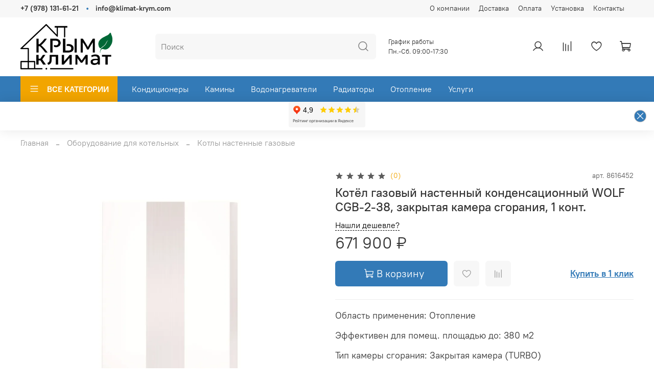

--- FILE ---
content_type: text/html; charset=utf-8
request_url: https://www.klimat-krym.com/product/kotyol-gazovyy-nastennyy-kondensatsionnyy-wolf-cgb-2-38-zakrytaya-kamera-sgoraniya-1-kont
body_size: 47559
content:
<!DOCTYPE html>
<html
  style="
    --color-btn-bg:#337ab7;
--color-btn-bg-is-dark:true;
--bg:#ffffff;
--bg-is-dark:false;

--color-text: var(--color-text-dark);
--color-text-minor-shade: var(--color-text-dark-minor-shade);
--color-text-major-shade: var(--color-text-dark-major-shade);
--color-text-half-shade: var(--color-text-dark-half-shade);

--color-notice-warning-is-dark:false;
--color-notice-success-is-dark:false;
--color-notice-error-is-dark:false;
--color-notice-info-is-dark:false;
--color-form-controls-bg:var(--bg);
--color-form-controls-bg-disabled:var(--bg-minor-shade);
--color-form-controls-border-color:var(--bg-half-shade);
--color-form-controls-color:var(--color-text);
--is-editor:false;


  "
  > 
  <head><link media='print' onload='this.media="all"' rel='stylesheet' type='text/css' href='/served_assets/public/jquery.modal-0c2631717f4ce8fa97b5d04757d294c2bf695df1d558678306d782f4bf7b4773.css'><meta data-config="{&quot;product_id&quot;:399137276}" name="page-config" content="" /><meta data-config="{&quot;money_with_currency_format&quot;:{&quot;delimiter&quot;:&quot; &quot;,&quot;separator&quot;:&quot;.&quot;,&quot;format&quot;:&quot;%n %u&quot;,&quot;unit&quot;:&quot;₽&quot;,&quot;show_price_without_cents&quot;:1},&quot;currency_code&quot;:&quot;RUR&quot;,&quot;currency_iso_code&quot;:&quot;RUB&quot;,&quot;default_currency&quot;:{&quot;title&quot;:&quot;Российский рубль&quot;,&quot;code&quot;:&quot;RUR&quot;,&quot;rate&quot;:1.0,&quot;format_string&quot;:&quot;%n %u&quot;,&quot;unit&quot;:&quot;₽&quot;,&quot;price_separator&quot;:&quot;&quot;,&quot;is_default&quot;:true,&quot;price_delimiter&quot;:&quot;&quot;,&quot;show_price_with_delimiter&quot;:true,&quot;show_price_without_cents&quot;:true},&quot;facebook&quot;:{&quot;pixelActive&quot;:false,&quot;currency_code&quot;:&quot;RUB&quot;,&quot;use_variants&quot;:null},&quot;vk&quot;:{&quot;pixel_active&quot;:null,&quot;price_list_id&quot;:null},&quot;new_ya_metrika&quot;:true,&quot;ecommerce_data_container&quot;:&quot;dataLayer&quot;,&quot;common_js_version&quot;:null,&quot;vue_ui_version&quot;:null,&quot;feedback_captcha_enabled&quot;:true,&quot;account_id&quot;:1145751,&quot;hide_items_out_of_stock&quot;:false,&quot;forbid_order_over_existing&quot;:false,&quot;minimum_items_price&quot;:null,&quot;enable_comparison&quot;:true,&quot;locale&quot;:&quot;ru&quot;,&quot;client_group&quot;:null,&quot;consent_to_personal_data&quot;:{&quot;active&quot;:true,&quot;obligatory&quot;:true,&quot;description&quot;:&quot;\u003cp style=\&quot;text-align: center;\&quot;\u003e\u003cspan style=\&quot;font-size: 8pt;\&quot;\u003eЯ ознакомлен и согласен с условиями \u003ca href=\&quot;/page/oferta\&quot; target=\&quot;blank\&quot;\u003eоферты и политики конфиденциальности\u003c/a\u003e.\u003c/span\u003e\u003c/p\u003e&quot;},&quot;recaptcha_key&quot;:&quot;6LfXhUEmAAAAAOGNQm5_a2Ach-HWlFKD3Sq7vfFj&quot;,&quot;recaptcha_key_v3&quot;:&quot;6LcZi0EmAAAAAPNov8uGBKSHCvBArp9oO15qAhXa&quot;,&quot;yandex_captcha_key&quot;:&quot;ysc1_ec1ApqrRlTZTXotpTnO8PmXe2ISPHxsd9MO3y0rye822b9d2&quot;,&quot;checkout_float_order_content_block&quot;:false,&quot;available_products_characteristics_ids&quot;:null,&quot;sber_id_app_id&quot;:&quot;5b5a3c11-72e5-4871-8649-4cdbab3ba9a4&quot;,&quot;theme_generation&quot;:4,&quot;quick_checkout_captcha_enabled&quot;:true,&quot;max_order_lines_count&quot;:500,&quot;sber_bnpl_min_amount&quot;:1000,&quot;sber_bnpl_max_amount&quot;:150000,&quot;counter_settings&quot;:{&quot;data_layer_name&quot;:&quot;dataLayer&quot;,&quot;new_counters_setup&quot;:false,&quot;add_to_cart_event&quot;:true,&quot;remove_from_cart_event&quot;:true,&quot;add_to_wishlist_event&quot;:true},&quot;site_setting&quot;:{&quot;show_cart_button&quot;:true,&quot;show_service_button&quot;:false,&quot;show_marketplace_button&quot;:false,&quot;show_quick_checkout_button&quot;:true},&quot;warehouses&quot;:[],&quot;captcha_type&quot;:&quot;google&quot;,&quot;human_readable_urls&quot;:false}" name="shop-config" content="" /><meta name='js-evnvironment' content='production' /><meta name='default-locale' content='ru' /><meta name='insales-redefined-api-methods' content="[]" /><script type="text/javascript" src="https://static.insales-cdn.com/assets/static-versioned/v3.72/static/libs/lodash/4.17.21/lodash.min.js"></script>
<!--InsalesCounter -->
<script type="text/javascript">
(function() {
  if (typeof window.__insalesCounterId !== 'undefined') {
    return;
  }

  try {
    Object.defineProperty(window, '__insalesCounterId', {
      value: 1145751,
      writable: true,
      configurable: true
    });
  } catch (e) {
    console.error('InsalesCounter: Failed to define property, using fallback:', e);
    window.__insalesCounterId = 1145751;
  }

  if (typeof window.__insalesCounterId === 'undefined') {
    console.error('InsalesCounter: Failed to set counter ID');
    return;
  }

  let script = document.createElement('script');
  script.async = true;
  script.src = '/javascripts/insales_counter.js?7';
  let firstScript = document.getElementsByTagName('script')[0];
  firstScript.parentNode.insertBefore(script, firstScript);
})();
</script>
<!-- /InsalesCounter -->
    <script type="text/javascript">
      (function() {
          (function() { var d=document; var s = d.createElement('script');
  s.type = 'text/javascript'; s.async = true;
  s.src = '//code.jivosite.com/widget/BFk4IlwtJm'; d.head.appendChild(s); })();

      })();
    </script>

    <!-- meta -->
<meta charset="UTF-8" /><title>Котёл газовый настенный конденсационный WOLF CGB-2-38, закрытая камера сгорания, 1 конт. купить в Симферополе</title><meta name="description" content="Купить Котёл газовый настенный конденсационный WOLF CGB-2-38, закрытая камера сгорания, 1 конт. в интернет-магазине «Климат Крым». Официальная гарантия, характеристики. Доставка и монтаж по Крыму
">
<meta data-config="{&quot;static-versioned&quot;: &quot;1.38&quot;}" name="theme-meta-data" content="">
<meta name="robots" content="index,follow" />
<meta http-equiv="X-UA-Compatible" content="IE=edge,chrome=1" />
<meta name="viewport" content="width=device-width, initial-scale=1.0" />
<meta name="SKYPE_TOOLBAR" content="SKYPE_TOOLBAR_PARSER_COMPATIBLE" />
<meta name="format-detection" content="telephone=no">

<!-- canonical url--><link rel="canonical" href="https://www.klimat-krym.com/product/kotyol-gazovyy-nastennyy-kondensatsionnyy-wolf-cgb-2-38-zakrytaya-kamera-sgoraniya-1-kont"/>


<!-- rss feed-->
    <meta property="og:title" content="Котёл газовый настенный конденсационный WOLF CGB-2-38, закрытая камера сгорания, 1 конт.">
    <meta property="og:type" content="website">
    <meta property="og:url" content="https://www.klimat-krym.com/product/kotyol-gazovyy-nastennyy-kondensatsionnyy-wolf-cgb-2-38-zakrytaya-kamera-sgoraniya-1-kont">

    
      <meta property="og:image" content="https://static.insales-cdn.com/images/products/1/3249/755879089/cgb_2k_24.jpg">
    




<!-- icons-->
<link rel="icon" type="image/png" sizes="16x16" href="https://static.insales-cdn.com/assets/1/4910/1864494/1765273854/favicon.png" /><style media="screen">
  @supports (content-visibility: hidden) {
    body:not(.settings_loaded) {
      content-visibility: hidden;
    }
  }
  @supports not (content-visibility: hidden) {
    body:not(.settings_loaded) {
      visibility: hidden;
    }
  }
</style>

  <meta name='product-id' content='399137276' />
</head>
  <body data-multi-lang="false">
    <noscript>
<div class="njs-alert-overlay">
  <div class="njs-alert-wrapper">
    <div class="njs-alert">
      <p>Включите в вашем браузере JavaScript!</p>
    </div>
  </div>
</div>
</noscript>

    <div class="page_layout page_layout-clear ">
      <header>
      
        <div
  class="layout widget-type_widget_v4_header_5_0e1e89f6c4b66b9c305beb15c8041c1c"
  style="--logo-img:'https://static.insales-cdn.com/files/1/6748/33323612/original/blob_a40806758d3119f6fd603b51e6d195fa.'; --logo-max-width:180px; --bage-bg:#337ab7; --bage-bg-is-dark:true; --bage-bg-minor-shade:#3e88c8; --bage-bg-minor-shade-is-dark:true; --bage-bg-major-shade:#5395cf; --bage-bg-major-shade-is-dark:true; --bage-bg-half-shade:#94bde1; --bage-bg-half-shade-is-light:true; --hide-language:false; --hide-compare:false; --hide-personal:false; --menu-grid-list-min-width:220px; --subcollections-items-limit:3; --menu-grid-list-row-gap:3rem; --menu-grid-list-column-gap:3rem; --menu-img-ratio:1; --img-border-radius:6px; --hide-menu-photo:true; --header-wide-bg:true; --header-top-pt:0.5vw; --header-top-pb:0.5vw; --header-main-pt:1vw; --header-main-pb:1vw; --header-wide-content:false; --hide-desktop:false; --hide-mobile:false;"
  data-widget-drop-item-id="33842325"
  
  >
  <div class="layout__content">
    






<div class="header header_no-languages" >
  <div class="header__mobile-head">
    <div class="header__mobile-head-content">
      <button type="button" class="button button_size-l header__hide-mobile-menu-btn js-hide-mobile-menu">
        <span class="icon icon-times"></span>
      </button>

      
    </div>
  </div>

  <div class="header__content">
    <div class="header-part-top">
      <div class="header-part-top__inner">
        <div class="header__area-menu">
          <div class="header__menu-title">
            Информация
          </div>
          <ul class="header__menu js-cut-list" data-navigation data-menu-handle="main-menu">
            
            <li class="header__menu-item" data-navigation-item data-menu-item-id="14226378">
              <div class="header__menu-controls">
                <a href="/page/about-us" class="header__menu-link" data-navigation-link="/page/about-us">
                  О компании
                </a>
              </div>
            </li>
            
            <li class="header__menu-item" data-navigation-item data-menu-item-id="14226380">
              <div class="header__menu-controls">
                <a href="/page/delivery" class="header__menu-link" data-navigation-link="/page/delivery">
                  Доставка
                </a>
              </div>
            </li>
            
            <li class="header__menu-item" data-navigation-item data-menu-item-id="14226381">
              <div class="header__menu-controls">
                <a href="/page/payment" class="header__menu-link" data-navigation-link="/page/payment">
                  Оплата
                </a>
              </div>
            </li>
            
            <li class="header__menu-item" data-navigation-item data-menu-item-id="14475248">
              <div class="header__menu-controls">
                <a href="/page/ustanovka-i-obsluzhivanie" class="header__menu-link" data-navigation-link="/page/ustanovka-i-obsluzhivanie">
                  Установка
                </a>
              </div>
            </li>
            
            <li class="header__menu-item" data-navigation-item data-menu-item-id="14226379">
              <div class="header__menu-controls">
                <a href="/page/contacts" class="header__menu-link" data-navigation-link="/page/contacts">
                  Контакты
                </a>
              </div>
            </li>
            
          </ul>
        </div>

        <div class="header__area-text">
          
        </div>

        <div class="header__area-contacts" style="font-weight: 700;">
          

<div class="header__phone">
  <a class="header__phone-value"
    href="tel:+79781316121">+7 (978) 131-61-21</a>
</div>


<div class="header__phone _phone-2">
  <a class="header__phone-value"
    href="mailto:info@klimat-krym.com">info@klimat-krym.com</a>
</div>


        </div>

        


      </div>
    </div>

    <div class="header-part-main">
      <div class="header-part-main__inner">
        <div class="header__area-logo">
          


<a href=" / " class="header__logo">
  <img src="https://static.insales-cdn.com/files/1/6748/33323612/original/blob_a40806758d3119f6fd603b51e6d195fa." alt="Климат Крым" title="Климат Крым" />
</a>



        </div>
        

        <div class="header__area-search">
          <div class="header__search">
            <form action="/search" method="get" class="header__search-form">
              <input type="text" autocomplete="off" class="form-control form-control_size-l header__search-field"
                name="q" value="" placeholder="Поиск" />
              <button type="submit" class="button button_size-l header__search-btn">
                <span class="icon icon-search"></span>
              </button>
              <input type="hidden" name="lang" value="ru">
            </form>
            <button type="button" class="button button_size-l header__search-mobile-btn js-show-mobile-search">
              <span class="icon icon-search _show"></span>
              <span class="icon icon-times _hide"></span>
            </button>
          </div>
        </div>

        <div class="header__area-time" style="width: 140px;">
          <div>График работы</div>
          <div> Пн.-Cб. 09:00-17:30</div>
        </div>

        <div class="header__area-controls">
          
          <a href="/client_account/orders" class="header__control-btn header__cabinet">
            <span class="icon icon-user"></span>
          </a>
          

          
          <a href="/compares" class="header__control-btn header__compare compare-empty" data-compare-counter-btn>
            <span class="icon icon-compare">
              <span class="header__control-bage" data-compare-counter>0</span>
            </span>
          </a>
          

          
          <a href="/favorites" class="header__control-btn header__favorite" data-bage-count="0">
            <span class="icon icon-favorites">
              <span class="header__control-bage" data-ui-favorites-counter>0</span>
            </span>
          </a>
          

          <a href="/cart_items" class="header__control-btn header__cart" data-bage-count="0">
            <span class="icon icon-cart">
              <span class="header__control-bage" data-cart-positions-count></span>
            </span>
            <span class="header__control-text" data-cart-total-price></span>
          </a>
        </div>
      </div>

      
      

      

      <div class="header__collections">
        <div class="header__collections-content">
          <div class="header__collections-head">ВСЕ КАТЕГОРИИ</div>

          
          <ul class="grid-list header__collections-menu" data-navigation
            data-subcollections-items-limit=3>
            
            
            

            <li class="header__collections-item is-level-1" data-navigation-item>
              

              <div class="header__collections-controls">
                
                

                
                <a href="/collection/bytovoe-teplovoe-oborudovanie" class="header__collections-link"
                  data-navigation-link="/collection/bytovoe-teplovoe-oborudovanie">
                  Бытовое тепловое оборудование
                </a>

                
                <button class="header__collections-show-submenu-btn js-show-mobile-submenu" type="button">
                  <span class="icon icon-angle-down"></span>
                </button>
                
              </div>

              
              <ul class="header__collections-submenu" data-navigation-submenu>
                
                <li class="header__collections-item "
                  data-navigation-item>
                  <div class="header__collections-controls">
                    <a href="/collection/konvektory-elektricheskie" class="header__collections-link"
                      data-navigation-link="/collection/konvektory-elektricheskie">
                      Конвекторы электрические
                    </a>
                  </div>
                </li>
                
                <li class="header__collections-item "
                  data-navigation-item>
                  <div class="header__collections-controls">
                    <a href="/collection/maslonapolnennye-radiatory" class="header__collections-link"
                      data-navigation-link="/collection/maslonapolnennye-radiatory">
                      Маслонаполненные радиаторы
                    </a>
                  </div>
                </li>
                
                <li class="header__collections-item "
                  data-navigation-item>
                  <div class="header__collections-controls">
                    <a href="/collection/teploventilyatory" class="header__collections-link"
                      data-navigation-link="/collection/teploventilyatory">
                      Тепловентиляторы
                    </a>
                  </div>
                </li>
                
                <li class="header__collections-item is-hide"
                  data-navigation-item>
                  <div class="header__collections-controls">
                    <a href="/collection/elektricheskie-zavesy" class="header__collections-link"
                      data-navigation-link="/collection/elektricheskie-zavesy">
                      Электрические завесы
                    </a>
                  </div>
                </li>
                
                <li class="header__collections-item is-hide"
                  data-navigation-item>
                  <div class="header__collections-controls">
                    <a href="/collection/infrakrasnye-obogrevateli" class="header__collections-link"
                      data-navigation-link="/collection/infrakrasnye-obogrevateli">
                      Инфракрасные обогреватели
                    </a>
                  </div>
                </li>
                
              </ul>
              <div
                class="header__collections-show-more is-show">
                <span class="button-link header__collections-show-more-link js-show-more-subcollections">
                  <span class="header__collections-show-more-text-show">Показать все</span>
                  <span class="header__collections-show-more-text-hide">Скрыть</span>
                  <span class="icon icon-angle-down"></span>
                </span>
              </div>
              
            </li>
            
            

            <li class="header__collections-item is-level-1" data-navigation-item>
              

              <div class="header__collections-controls">
                
                

                
                <a href="/collection/vodonagrevateli" class="header__collections-link"
                  data-navigation-link="/collection/vodonagrevateli">
                  Водонагреватели
                </a>

                
                <button class="header__collections-show-submenu-btn js-show-mobile-submenu" type="button">
                  <span class="icon icon-angle-down"></span>
                </button>
                
              </div>

              
              <ul class="header__collections-submenu" data-navigation-submenu>
                
                <li class="header__collections-item "
                  data-navigation-item>
                  <div class="header__collections-controls">
                    <a href="/collection/vodonagrevateli-elektricheskie" class="header__collections-link"
                      data-navigation-link="/collection/vodonagrevateli-elektricheskie">
                      Водонагреватели электрические
                    </a>
                  </div>
                </li>
                
                <li class="header__collections-item "
                  data-navigation-item>
                  <div class="header__collections-controls">
                    <a href="/collection/katalog" class="header__collections-link"
                      data-navigation-link="/collection/katalog">
                      Каталог
                    </a>
                  </div>
                </li>
                
                <li class="header__collections-item "
                  data-navigation-item>
                  <div class="header__collections-controls">
                    <a href="/collection/gazovye-protochnye-nagrevateli" class="header__collections-link"
                      data-navigation-link="/collection/gazovye-protochnye-nagrevateli">
                      Газовые проточные нагреватели
                    </a>
                  </div>
                </li>
                
              </ul>
              <div
                class="header__collections-show-more ">
                <span class="button-link header__collections-show-more-link js-show-more-subcollections">
                  <span class="header__collections-show-more-text-show">Показать все</span>
                  <span class="header__collections-show-more-text-hide">Скрыть</span>
                  <span class="icon icon-angle-down"></span>
                </span>
              </div>
              
            </li>
            
            

            <li class="header__collections-item is-level-1" data-navigation-item>
              

              <div class="header__collections-controls">
                
                

                
                <a href="/collection/konditsionery" class="header__collections-link"
                  data-navigation-link="/collection/konditsionery">
                  Кондиционеры
                </a>

                
                <button class="header__collections-show-submenu-btn js-show-mobile-submenu" type="button">
                  <span class="icon icon-angle-down"></span>
                </button>
                
              </div>

              
              <ul class="header__collections-submenu" data-navigation-submenu>
                
                <li class="header__collections-item "
                  data-navigation-item>
                  <div class="header__collections-controls">
                    <a href="/collection/bytovye-split-sistemy" class="header__collections-link"
                      data-navigation-link="/collection/bytovye-split-sistemy">
                      Бытовые сплит-системы
                    </a>
                  </div>
                </li>
                
                <li class="header__collections-item "
                  data-navigation-item>
                  <div class="header__collections-controls">
                    <a href="/collection/polupromyshlennye-split-sistemy" class="header__collections-link"
                      data-navigation-link="/collection/polupromyshlennye-split-sistemy">
                      Полупромышленные сплит-системы
                    </a>
                  </div>
                </li>
                
                <li class="header__collections-item "
                  data-navigation-item>
                  <div class="header__collections-controls">
                    <a href="/collection/mobilnye-konditsionery" class="header__collections-link"
                      data-navigation-link="/collection/mobilnye-konditsionery">
                      Мобильные кондиционеры
                    </a>
                  </div>
                </li>
                
                <li class="header__collections-item is-hide"
                  data-navigation-item>
                  <div class="header__collections-controls">
                    <a href="/collection/teplovye-nasosy" class="header__collections-link"
                      data-navigation-link="/collection/teplovye-nasosy">
                      Тепловые насосы
                    </a>
                  </div>
                </li>
                
              </ul>
              <div
                class="header__collections-show-more is-show">
                <span class="button-link header__collections-show-more-link js-show-more-subcollections">
                  <span class="header__collections-show-more-text-show">Показать все</span>
                  <span class="header__collections-show-more-text-hide">Скрыть</span>
                  <span class="icon icon-angle-down"></span>
                </span>
              </div>
              
            </li>
            
            

            <li class="header__collections-item is-level-1" data-navigation-item>
              

              <div class="header__collections-controls">
                
                

                
                <a href="/collection/oborudovanie-dlya-kotelnyh" class="header__collections-link"
                  data-navigation-link="/collection/oborudovanie-dlya-kotelnyh">
                  Оборудование для котельных
                </a>

                
                <button class="header__collections-show-submenu-btn js-show-mobile-submenu" type="button">
                  <span class="icon icon-angle-down"></span>
                </button>
                
              </div>

              
              <ul class="header__collections-submenu" data-navigation-submenu>
                
                <li class="header__collections-item "
                  data-navigation-item>
                  <div class="header__collections-controls">
                    <a href="/collection/boylery-kosvennogo-nagreva" class="header__collections-link"
                      data-navigation-link="/collection/boylery-kosvennogo-nagreva">
                      Бойлеры косвенного нагрева
                    </a>
                  </div>
                </li>
                
                <li class="header__collections-item "
                  data-navigation-item>
                  <div class="header__collections-controls">
                    <a href="/collection/gruppy-bystrogo-montazha" class="header__collections-link"
                      data-navigation-link="/collection/gruppy-bystrogo-montazha">
                      Группы быстрого монтажа
                    </a>
                  </div>
                </li>
                
                <li class="header__collections-item "
                  data-navigation-item>
                  <div class="header__collections-controls">
                    <a href="/collection/kotly-napolnye-gazovye" class="header__collections-link"
                      data-navigation-link="/collection/kotly-napolnye-gazovye">
                      Котлы напольные газовые
                    </a>
                  </div>
                </li>
                
                <li class="header__collections-item is-hide"
                  data-navigation-item>
                  <div class="header__collections-controls">
                    <a href="/collection/kotly-nastennye-gazovye" class="header__collections-link"
                      data-navigation-link="/collection/kotly-nastennye-gazovye">
                      Котлы настенные газовые
                    </a>
                  </div>
                </li>
                
                <li class="header__collections-item is-hide"
                  data-navigation-item>
                  <div class="header__collections-controls">
                    <a href="/collection/kotly-nastennye-elektricheskie" class="header__collections-link"
                      data-navigation-link="/collection/kotly-nastennye-elektricheskie">
                      Котлы настенные электрические
                    </a>
                  </div>
                </li>
                
              </ul>
              <div
                class="header__collections-show-more is-show">
                <span class="button-link header__collections-show-more-link js-show-more-subcollections">
                  <span class="header__collections-show-more-text-show">Показать все</span>
                  <span class="header__collections-show-more-text-hide">Скрыть</span>
                  <span class="icon icon-angle-down"></span>
                </span>
              </div>
              
            </li>
            
            

            <li class="header__collections-item is-level-1" data-navigation-item>
              

              <div class="header__collections-controls">
                
                

                
                <a href="/collection/osushiteli" class="header__collections-link"
                  data-navigation-link="/collection/osushiteli">
                  Осушители
                </a>

                
                <button class="header__collections-show-submenu-btn js-show-mobile-submenu" type="button">
                  <span class="icon icon-angle-down"></span>
                </button>
                
              </div>

              
              <ul class="header__collections-submenu" data-navigation-submenu>
                
                <li class="header__collections-item "
                  data-navigation-item>
                  <div class="header__collections-controls">
                    <a href="/collection/bytovye-osushiteli-i-sushilnye-multikompleksy" class="header__collections-link"
                      data-navigation-link="/collection/bytovye-osushiteli-i-sushilnye-multikompleksy">
                      Бытовые осушители и сушильные мультикомплексы
                    </a>
                  </div>
                </li>
                
                <li class="header__collections-item "
                  data-navigation-item>
                  <div class="header__collections-controls">
                    <a href="/collection/promyshlennye-osushiteli" class="header__collections-link"
                      data-navigation-link="/collection/promyshlennye-osushiteli">
                      Промышленные осушители
                    </a>
                  </div>
                </li>
                
              </ul>
              <div
                class="header__collections-show-more ">
                <span class="button-link header__collections-show-more-link js-show-more-subcollections">
                  <span class="header__collections-show-more-text-show">Показать все</span>
                  <span class="header__collections-show-more-text-hide">Скрыть</span>
                  <span class="icon icon-angle-down"></span>
                </span>
              </div>
              
            </li>
            
            

            <li class="header__collections-item is-level-1" data-navigation-item>
              

              <div class="header__collections-controls">
                
                

                
                <a href="/collection/promyshlennoe-teplovoe-oborudovanie" class="header__collections-link"
                  data-navigation-link="/collection/promyshlennoe-teplovoe-oborudovanie">
                  Промышленное тепловое оборудование
                </a>

                
                <button class="header__collections-show-submenu-btn js-show-mobile-submenu" type="button">
                  <span class="icon icon-angle-down"></span>
                </button>
                
              </div>

              
              <ul class="header__collections-submenu" data-navigation-submenu>
                
                <li class="header__collections-item "
                  data-navigation-item>
                  <div class="header__collections-controls">
                    <a href="/collection/vodyanye-teploventilyatory" class="header__collections-link"
                      data-navigation-link="/collection/vodyanye-teploventilyatory">
                      Водяные тепловентиляторы
                    </a>
                  </div>
                </li>
                
                <li class="header__collections-item "
                  data-navigation-item>
                  <div class="header__collections-controls">
                    <a href="/collection/vozdushnye-zavesy" class="header__collections-link"
                      data-navigation-link="/collection/vozdushnye-zavesy">
                      Воздушные завесы
                    </a>
                  </div>
                </li>
                
                <li class="header__collections-item "
                  data-navigation-item>
                  <div class="header__collections-controls">
                    <a href="/collection/elektricheskie-teplovye-pushki" class="header__collections-link"
                      data-navigation-link="/collection/elektricheskie-teplovye-pushki">
                      Электрические тепловые пушки
                    </a>
                  </div>
                </li>
                
              </ul>
              <div
                class="header__collections-show-more ">
                <span class="button-link header__collections-show-more-link js-show-more-subcollections">
                  <span class="header__collections-show-more-text-show">Показать все</span>
                  <span class="header__collections-show-more-text-hide">Скрыть</span>
                  <span class="icon icon-angle-down"></span>
                </span>
              </div>
              
            </li>
            
            

            <li class="header__collections-item is-level-1" data-navigation-item>
              

              <div class="header__collections-controls">
                
                

                
                <a href="/collection/radiatory-i-polotentsesushiteli" class="header__collections-link"
                  data-navigation-link="/collection/radiatory-i-polotentsesushiteli">
                  Радиаторы и полотенцесушители
                </a>

                
                <button class="header__collections-show-submenu-btn js-show-mobile-submenu" type="button">
                  <span class="icon icon-angle-down"></span>
                </button>
                
              </div>

              
              <ul class="header__collections-submenu" data-navigation-submenu>
                
                <li class="header__collections-item "
                  data-navigation-item>
                  <div class="header__collections-controls">
                    <a href="/collection/polotentsesushiteli" class="header__collections-link"
                      data-navigation-link="/collection/polotentsesushiteli">
                      Полотенцесушители
                    </a>
                  </div>
                </li>
                
                <li class="header__collections-item "
                  data-navigation-item>
                  <div class="header__collections-controls">
                    <a href="/collection/sektsionnye-alyuminievye" class="header__collections-link"
                      data-navigation-link="/collection/sektsionnye-alyuminievye">
                      Секционные алюминиевые
                    </a>
                  </div>
                </li>
                
                <li class="header__collections-item "
                  data-navigation-item>
                  <div class="header__collections-controls">
                    <a href="/collection/sektsionnye-bimetallicheskie" class="header__collections-link"
                      data-navigation-link="/collection/sektsionnye-bimetallicheskie">
                      Секционные биметаллические
                    </a>
                  </div>
                </li>
                
              </ul>
              <div
                class="header__collections-show-more ">
                <span class="button-link header__collections-show-more-link js-show-more-subcollections">
                  <span class="header__collections-show-more-text-show">Показать все</span>
                  <span class="header__collections-show-more-text-hide">Скрыть</span>
                  <span class="icon icon-angle-down"></span>
                </span>
              </div>
              
            </li>
            
            

            <li class="header__collections-item is-level-1" data-navigation-item>
              

              <div class="header__collections-controls">
                
                

                
                <a href="/collection/rashodnye-materialy-i-aksessuary" class="header__collections-link"
                  data-navigation-link="/collection/rashodnye-materialy-i-aksessuary">
                  Расходные материалы и аксессуары
                </a>

                
                <button class="header__collections-show-submenu-btn js-show-mobile-submenu" type="button">
                  <span class="icon icon-angle-down"></span>
                </button>
                
              </div>

              
              <ul class="header__collections-submenu" data-navigation-submenu>
                
                <li class="header__collections-item "
                  data-navigation-item>
                  <div class="header__collections-controls">
                    <a href="/collection/ventilyatsiya" class="header__collections-link"
                      data-navigation-link="/collection/ventilyatsiya">
                      Вентиляция
                    </a>
                  </div>
                </li>
                
                <li class="header__collections-item "
                  data-navigation-item>
                  <div class="header__collections-controls">
                    <a href="/collection/konditsionirovanie" class="header__collections-link"
                      data-navigation-link="/collection/konditsionirovanie">
                      Кондиционирование
                    </a>
                  </div>
                </li>
                
                <li class="header__collections-item "
                  data-navigation-item>
                  <div class="header__collections-controls">
                    <a href="/collection/otoplenie-i-vodosnabzhenie" class="header__collections-link"
                      data-navigation-link="/collection/otoplenie-i-vodosnabzhenie">
                      Отопление и водоснабжение
                    </a>
                  </div>
                </li>
                
                <li class="header__collections-item is-hide"
                  data-navigation-item>
                  <div class="header__collections-controls">
                    <a href="/collection/soputstvuyuschie-tovary" class="header__collections-link"
                      data-navigation-link="/collection/soputstvuyuschie-tovary">
                      Сопутствующие товары
                    </a>
                  </div>
                </li>
                
              </ul>
              <div
                class="header__collections-show-more is-show">
                <span class="button-link header__collections-show-more-link js-show-more-subcollections">
                  <span class="header__collections-show-more-text-show">Показать все</span>
                  <span class="header__collections-show-more-text-hide">Скрыть</span>
                  <span class="icon icon-angle-down"></span>
                </span>
              </div>
              
            </li>
            
            

            <li class="header__collections-item is-level-1" data-navigation-item>
              

              <div class="header__collections-controls">
                
                

                
                <a href="/collection/uvlazhniteli-i-ochistiteli-vozduha" class="header__collections-link"
                  data-navigation-link="/collection/uvlazhniteli-i-ochistiteli-vozduha">
                  Увлажнители и очистители воздуха
                </a>

                
                <button class="header__collections-show-submenu-btn js-show-mobile-submenu" type="button">
                  <span class="icon icon-angle-down"></span>
                </button>
                
              </div>

              
              <ul class="header__collections-submenu" data-navigation-submenu>
                
                <li class="header__collections-item "
                  data-navigation-item>
                  <div class="header__collections-controls">
                    <a href="/collection/klimaticheskie-kompleksy" class="header__collections-link"
                      data-navigation-link="/collection/klimaticheskie-kompleksy">
                      Климатические комплексы
                    </a>
                  </div>
                </li>
                
                <li class="header__collections-item "
                  data-navigation-item>
                  <div class="header__collections-controls">
                    <a href="/collection/moyki-vozduha" class="header__collections-link"
                      data-navigation-link="/collection/moyki-vozduha">
                      Мойки воздуха
                    </a>
                  </div>
                </li>
                
                <li class="header__collections-item "
                  data-navigation-item>
                  <div class="header__collections-controls">
                    <a href="/collection/ochistiteli-vozduha" class="header__collections-link"
                      data-navigation-link="/collection/ochistiteli-vozduha">
                      Очистители воздуха
                    </a>
                  </div>
                </li>
                
                <li class="header__collections-item is-hide"
                  data-navigation-item>
                  <div class="header__collections-controls">
                    <a href="/collection/uvlazhniteli-vozduha" class="header__collections-link"
                      data-navigation-link="/collection/uvlazhniteli-vozduha">
                      Увлажнители воздуха
                    </a>
                  </div>
                </li>
                
                <li class="header__collections-item is-hide"
                  data-navigation-item>
                  <div class="header__collections-controls">
                    <a href="/collection/uvlazhniteli-promyshlennye" class="header__collections-link"
                      data-navigation-link="/collection/uvlazhniteli-promyshlennye">
                      Увлажнители промышленные
                    </a>
                  </div>
                </li>
                
              </ul>
              <div
                class="header__collections-show-more is-show">
                <span class="button-link header__collections-show-more-link js-show-more-subcollections">
                  <span class="header__collections-show-more-text-show">Показать все</span>
                  <span class="header__collections-show-more-text-hide">Скрыть</span>
                  <span class="icon icon-angle-down"></span>
                </span>
              </div>
              
            </li>
            
            
          </ul>
        </div>
      </div>

    </div>

    <div class="header-part-bottom">
      <div class="header-part-bottom__inner">
        <div class="header__area-catalog">
          <button type="button" class="button button_size-l header__show-collection-btn js-show-header-collections">
            <span class="icon icon-bars _show"></span>
            <span class="icon icon-times _hide"></span>
            ВСЕ КАТЕГОРИИ
          </button>
        </div>

        <div class="header__area-bottom_menu">
          <div class="header__bottom_menu-title">
            МЕНЮ
          </div>
          <ul class="header__bottom_menu js-cut-list-menu" data-navigation
            data-menu-handle="osn">
            
            <li class="header__bottom_menu-item" data-navigation-item>
              <a href="/collection/konditsionery" class="header__bottom_menu-link" data-navigation-link="/collection/konditsionery">Кондиционеры</a>
            </li>
            
            <li class="header__bottom_menu-item" data-navigation-item>
              <a href="/collection/kaminy-elektricheskie" class="header__bottom_menu-link" data-navigation-link="/collection/kaminy-elektricheskie">Камины</a>
            </li>
            
            <li class="header__bottom_menu-item" data-navigation-item>
              <a href="/collection/vodonagrevateli" class="header__bottom_menu-link" data-navigation-link="/collection/vodonagrevateli">Водонагреватели</a>
            </li>
            
            <li class="header__bottom_menu-item" data-navigation-item>
              <a href="/collection/radiatory-i-polotentsesushiteli" class="header__bottom_menu-link" data-navigation-link="/collection/radiatory-i-polotentsesushiteli">Радиаторы</a>
            </li>
            
            <li class="header__bottom_menu-item" data-navigation-item>
              <a href="/collection/oborudovanie-dlya-kotelnyh" class="header__bottom_menu-link" data-navigation-link="/collection/oborudovanie-dlya-kotelnyh">Отопление</a>
            </li>
            
            <li class="header__bottom_menu-item" data-navigation-item>
              <a href="/page/uslugi" class="header__bottom_menu-link" data-navigation-link="/page/uslugi">Услуги</a>
            </li>
            
          </ul>
        </div>

      </div>
    </div>
  </div>

</div>

<div class="header-mobile-panel">
  <div class="header-mobile-panel__content" style="background: #f2a500; font-weight: 600;">
  
    <button type="button" class="button button_size-l header-mobile-panel__show-menu-btn js-show-mobile-menu">
      <span class="icon icon-bars"></span>
    </button>
    <span style="font-size: 20px;">ВСЕ КАТЕГОРИИ</span>
    <div class="header-mobile-panel__controls" style="text-align: right;">
      <a href="/cart_items" class="header__control-btn header__mobile-cart data-bage-count=" 0"">
        <span class="icon icon-cart">
          <span class="header__control-bage" data-cart-positions-count></span>
        </span>
      </a>
    </div>

    
  </div>
<div class="header-mobile-panel__content">  
  <div class="header-mobile-panel__logo">
      


<a href=" / " class="header__logo">
  <img src="https://static.insales-cdn.com/files/1/6748/33323612/original/blob_a40806758d3119f6fd603b51e6d195fa." alt="Климат Крым" title="Климат Крым" />
</a>



    </div>
  <div style="text-align: right;">
    <a style="font-size: 20px;font-weight: 600;text-decoration: none;color: #000;" class="header__phone-value"
    href="tel:+79781316121">+7 (978) 131-61-21</a><br>
    <a style="font-weight: 600;text-decoration: none;color: #000;white-space: nowrap;" class="header__phone-value"
    href="mailto:info@klimat-krym.com">info@klimat-krym.com</a><br>
    <div style="display: inline-block; width:160px; text-align:right;"> Пн.-Cб. 09:00-17:30</div>
    </div>
</div>  
</div>

<div class="header__collections-overlay"></div>

  </div>
</div>

      
        <div
  class="layout widget-type_widget_v4_banner_top_1_1_e6499f7b4c9272a4875461e513f4fd34"
  style="--open-link:normal; --layout-wide-bg:true; --layout-pt:0vw; --layout-pb:0vw; --layout-wide-content:true; --layout-edge:true; --hide-desktop:false; --hide-mobile:false;"
  data-widget-drop-item-id="55867512"
  
  >
  <div class="layout__content">
    





<div class="banner-top" data-id-desktop="banner-top-55922205-banner_toppng">
  <div class="banner-top__item">
    
      <div class="banner-top__item-image img-height">
        
        
        
            <picture>
            <center><iframe src="https://yandex.ru/sprav/widget/rating-badge/66435332874?type=rating" width="150" height="50" frameborder="0"></iframe></center>
            </picture>
            <object class="banner-top__link">
              <button class="button button_size-l js-banner-top-close">
                <span class="icon icon-times"></span>
              </button>
            </object>
        </div>
  </div>
</div>





  </div>
</div>

      
        <div
  class="layout widget-type_system_widget_v4_simple_text_2"
  style="--layout-wide-bg:true; --layout-pt:0vw; --layout-pb:0vw; --layout-wide-content:false; --layout-edge:false; --hide-desktop:true; --hide-mobile:true;"
  data-widget-drop-item-id="33842326"
  
  >
  <div class="layout__content">
    
  <div class="editable-block simple_text">
    <div class="static-text">
      <p style="text-align: center; font-size: 13px;">+7 (978) 131-61-21<br><a href="mailto:info@klimat-krym.com">info@klimat-krym.com</a></p>
<p style="text-align: center; font-size: 13px;">Пн.-Пт. 09:00-19:00 Сб.-Вс. 10:00-16:00</p>
    </div>
  </div>


  </div>
</div>

      
      </header>

      

      <main>
        
  <div
  class="layout widget-type_system_widget_v4_breadcrumbs_1"
  style="--delemeter:2; --align:start; --layout-wide-bg:false; --layout-pt:1vw; --layout-pb:0vw; --layout-wide-content:false; --layout-edge:false; --hide-desktop:false; --hide-mobile:false;"
  data-widget-drop-item-id="33842316"
  
  >
  <div class="layout__content">
    

<div class="breadcrumb-wrapper delemeter_2">
  <ul class="breadcrumb">
    <li class="breadcrumb-item home">
      <a class="breadcrumb-link" title="Главная" href="/">Главная</a>
    </li>
    
      
      
      
        
        
        
      
        
        
          <li class="breadcrumb-item" data-breadcrumbs="2">
            <a class="breadcrumb-link" title="Оборудование для котельных" href="/collection/oborudovanie-dlya-kotelnyh">Оборудование для котельных</a>
          </li>
          
        
        
      
        
        
          <li class="breadcrumb-item" data-breadcrumbs="3">
            <a class="breadcrumb-link" title="Котлы настенные газовые" href="/collection/kotly-nastennye-gazovye">Котлы настенные газовые</a>
          </li>
          
        
        
      
    
  </ul>
</div>




  </div>
</div>


  <div
  class="layout widget-type_widget_v4_product_4_811abf67b2c8a3d61cfab3e79b4b4fbc"
  style="--rating-color:#B79B7E; --rating-color-is-dark:true; --rating-color-minor-shade:#c3ac94; --rating-color-minor-shade-is-light:true; --rating-color-major-shade:#cebba8; --rating-color-major-shade-is-light:true; --rating-color-half-shade:#efeae3; --rating-color-half-shade-is-light:true; --sticker-font-size:0.9rem; --display-property-color:text; --show-selected-variant-photos:false; --video-before-image:false; --img-ratio:1; --img-fit:contain; --product-hide-variants-title:false; --product-hide-sku:false; --product-hide-compare:false; --product-hide-short-description:false; --product-hide-full-description:false; --product-hide-rating:false; --manager-photo:'https://static.insales-cdn.com/fallback_files/1/1474/1474/original/manager.png'; --layout-wide-bg:false; --layout-pt:3vw; --layout-pb:3vw; --layout-wide-content:false; --layout-edge:false; --hide-desktop:false; --hide-mobile:false;"
  data-widget-drop-item-id="33842317"
  
  >
  <div class="layout__content">
    

<div
  data-product-id="399137276"
  data-product-json="{&quot;id&quot;:399137276,&quot;url&quot;:&quot;/product/kotyol-gazovyy-nastennyy-kondensatsionnyy-wolf-cgb-2-38-zakrytaya-kamera-sgoraniya-1-kont&quot;,&quot;title&quot;:&quot;Котёл газовый настенный конденсационный WOLF CGB-2-38, закрытая камера сгорания, 1 конт.&quot;,&quot;short_description&quot;:&quot;\u003cp\u003eОбласть применения: Отопление\u003c/p\u003e \u003cp\u003eЭффективен для помещ. площадью до: 380 м2\u003c/p\u003e \u003cp\u003eТип камеры сгорания: Закрытая камера (TURBO)\u003c/p\u003e \u003cp\u003eРасход природного газа, до: 3.83 м3/час\u003c/p\u003e \u003cp\u003eМакс. мощность: 38 кВт\u003c/p\u003e \u003cp\u003eВид управления: Электронное\u003c/p\u003e \u003cp\u003eКонтур водяного отопления: Да\u003c/p\u003e \u003cp\u003eКонтур горячего водоснабжения ГВС: Нет\u003c/p\u003e \u003cp\u003eЦифровой дисплей: Да\u003c/p\u003e \u003cp\u003eИндикация включения: Да\u003c/p\u003e \u003cp\u003eИндикация температуры нагрева: Да\u003c/p\u003e \u003cp\u003eИндикация текущей температуры: Да\u003c/p\u003e \u003cp\u003eЗащита от перегрева: Да\u003c/p\u003e \u003cp\u003eПодающая/обратная линии системы отопления: 1 1/4 (внешняя)\u003c/p\u003e \u003cp\u003eПодсоединение газа к котлу: 3/4 (внешняя)\u003c/p\u003e \u003cp\u003eТип монтажа: Настенный\u003c/p\u003e \u003cp\u003eВстроенный расширительный бак: Да\u003c/p\u003e \u003cp\u003eОбъем встроенного расширительного бака: 10 л\u003c/p\u003e \u003cp\u003eВстроенный циркуляционный насос: Да\u003c/p\u003e \u003cp\u003eВес товара (нетто): 47 кг\u003c/p\u003e \u003cp\u003eВысота товара: 79 см\u003c/p\u003e \u003cp\u003eГлубина товара: 41.2 см\u003c/p\u003e \u003cp\u003eШирина товара: 44 см\u003c/p\u003e \u003cp\u003eВес товара с упаковкой (брутто): 48 кг\u003c/p\u003e \u003cp\u003eВысота упаковки товара: 85 см\u003c/p\u003e \u003cp\u003eГлубина упаковки товара: 45 см\u003c/p\u003e \u003cp\u003eШирина упаковки товара: 50 см\u003c/p\u003e \u003cp\u003eГарантийный документ: Гарантийный талон\u003c/p\u003e&quot;,&quot;available&quot;:true,&quot;unit&quot;:&quot;pce&quot;,&quot;permalink&quot;:&quot;kotyol-gazovyy-nastennyy-kondensatsionnyy-wolf-cgb-2-38-zakrytaya-kamera-sgoraniya-1-kont&quot;,&quot;images&quot;:[{&quot;id&quot;:755879089,&quot;product_id&quot;:399137276,&quot;external_id&quot;:&quot;https://b2b.rusklimat.com/upload/iblock/832/cgb_2k_24.jpg&quot;,&quot;position&quot;:1,&quot;created_at&quot;:&quot;2023-09-27T21:33:08.000+03:00&quot;,&quot;image_processing&quot;:false,&quot;title&quot;:null,&quot;url&quot;:&quot;https://static.insales-cdn.com/images/products/1/3249/755879089/thumb_cgb_2k_24.jpg&quot;,&quot;original_url&quot;:&quot;https://static.insales-cdn.com/images/products/1/3249/755879089/cgb_2k_24.jpg&quot;,&quot;medium_url&quot;:&quot;https://static.insales-cdn.com/images/products/1/3249/755879089/medium_cgb_2k_24.jpg&quot;,&quot;small_url&quot;:&quot;https://static.insales-cdn.com/images/products/1/3249/755879089/micro_cgb_2k_24.jpg&quot;,&quot;thumb_url&quot;:&quot;https://static.insales-cdn.com/images/products/1/3249/755879089/thumb_cgb_2k_24.jpg&quot;,&quot;compact_url&quot;:&quot;https://static.insales-cdn.com/images/products/1/3249/755879089/compact_cgb_2k_24.jpg&quot;,&quot;large_url&quot;:&quot;https://static.insales-cdn.com/images/products/1/3249/755879089/large_cgb_2k_24.jpg&quot;,&quot;filename&quot;:&quot;cgb_2k_24.jpg&quot;,&quot;image_content_type&quot;:&quot;image/jpeg&quot;}],&quot;first_image&quot;:{&quot;id&quot;:755879089,&quot;product_id&quot;:399137276,&quot;external_id&quot;:&quot;https://b2b.rusklimat.com/upload/iblock/832/cgb_2k_24.jpg&quot;,&quot;position&quot;:1,&quot;created_at&quot;:&quot;2023-09-27T21:33:08.000+03:00&quot;,&quot;image_processing&quot;:false,&quot;title&quot;:null,&quot;url&quot;:&quot;https://static.insales-cdn.com/images/products/1/3249/755879089/thumb_cgb_2k_24.jpg&quot;,&quot;original_url&quot;:&quot;https://static.insales-cdn.com/images/products/1/3249/755879089/cgb_2k_24.jpg&quot;,&quot;medium_url&quot;:&quot;https://static.insales-cdn.com/images/products/1/3249/755879089/medium_cgb_2k_24.jpg&quot;,&quot;small_url&quot;:&quot;https://static.insales-cdn.com/images/products/1/3249/755879089/micro_cgb_2k_24.jpg&quot;,&quot;thumb_url&quot;:&quot;https://static.insales-cdn.com/images/products/1/3249/755879089/thumb_cgb_2k_24.jpg&quot;,&quot;compact_url&quot;:&quot;https://static.insales-cdn.com/images/products/1/3249/755879089/compact_cgb_2k_24.jpg&quot;,&quot;large_url&quot;:&quot;https://static.insales-cdn.com/images/products/1/3249/755879089/large_cgb_2k_24.jpg&quot;,&quot;filename&quot;:&quot;cgb_2k_24.jpg&quot;,&quot;image_content_type&quot;:&quot;image/jpeg&quot;},&quot;category_id&quot;:23471512,&quot;canonical_url_collection_id&quot;:20579461,&quot;price_kinds&quot;:[],&quot;price_min&quot;:&quot;671900.0&quot;,&quot;price_max&quot;:&quot;671900.0&quot;,&quot;bundle&quot;:null,&quot;updated_at&quot;:&quot;2026-01-08T13:30:33.000+03:00&quot;,&quot;video_links&quot;:[],&quot;reviews_average_rating_cached&quot;:null,&quot;reviews_count_cached&quot;:null,&quot;option_names&quot;:[],&quot;properties&quot;:[{&quot;id&quot;:35724245,&quot;position&quot;:3,&quot;backoffice&quot;:false,&quot;is_hidden&quot;:false,&quot;is_navigational&quot;:true,&quot;permalink&quot;:&quot;brand&quot;,&quot;title&quot;:&quot;Производители&quot;}],&quot;characteristics&quot;:[{&quot;id&quot;:219903819,&quot;property_id&quot;:35724245,&quot;position&quot;:3425,&quot;title&quot;:&quot;WOLF&quot;,&quot;permalink&quot;:&quot;wolf&quot;}],&quot;variants&quot;:[{&quot;ozon_link&quot;:null,&quot;wildberries_link&quot;:null,&quot;id&quot;:663211944,&quot;title&quot;:&quot;&quot;,&quot;product_id&quot;:399137276,&quot;sku&quot;:&quot;8616452&quot;,&quot;barcode&quot;:null,&quot;dimensions&quot;:null,&quot;available&quot;:true,&quot;image_ids&quot;:[],&quot;image_id&quot;:null,&quot;weight&quot;:null,&quot;created_at&quot;:&quot;2023-09-27T21:33:01.000+03:00&quot;,&quot;updated_at&quot;:&quot;2025-10-31T14:38:04.000+03:00&quot;,&quot;quantity&quot;:null,&quot;price&quot;:&quot;671900.0&quot;,&quot;base_price&quot;:&quot;671900.0&quot;,&quot;old_price&quot;:null,&quot;prices&quot;:[],&quot;variant_field_values&quot;:[],&quot;option_values&quot;:[]}],&quot;accessories&quot;:[],&quot;list_card_mode&quot;:&quot;buy&quot;,&quot;list_card_mode_with_variants&quot;:&quot;buy&quot;}"
  data-gallery-type="all-photos"
  class="product   is-zero-count-shown    "
>
  <div class="product__area-photo">
	
	  
	  

	  <div class="product__one-photo">
		<a class="img-ratio img-ratio_cover product__photo" data-fslightbox="product-photos-lightbox-755879089" data-type="image" href="https://static.insales-cdn.com/images/products/1/3249/755879089/cgb_2k_24.jpg">
		  <div class="img-ratio__inner">
			<picture><source srcset="https://static.insales-cdn.com/r/AjqknVGj_b8/rs:fit:1000:1000:1/plain/images/products/1/3249/755879089/cgb_2k_24.jpg@webp" type="image/webp" /><img src="https://static.insales-cdn.com/r/KG8QVV7W-Jk/rs:fit:1000:1000:1/plain/images/products/1/3249/755879089/cgb_2k_24.jpg@jpg" alt="Котёл газовый настенный конденсационный WOLF CGB-2-38, закрытая камера сгорания, 1 конт." title="Котёл газовый настенный конденсационный WOLF CGB-2-38, закрытая камера сгорания, 1 конт." /></picture>
		  </div>
		</a>
		
  <div class="stickers">
	
	<div class="sticker sticker-sale" data-product-card-sale-value data-sticker-title="sticker-sale"></div>
	<div class="sticker sticker-preorder" data-sticker-title="sticker-preorder">Предзаказ</div>
  </div>

	  </div>
	
  </div>

  <form action="/cart_items" method="post" class="product__area-form product-form">
	<div class="product-form__area-rating">
	  
		<div class="product__rating" data-rating="" data-trigger-click="reviews-open:insales:site">
		  <div class="product__rating-list">
			
			
			  <span class="product__rating-star icon-star "></span>
			  
			
			  <span class="product__rating-star icon-star "></span>
			  
			
			  <span class="product__rating-star icon-star "></span>
			  
			
			  <span class="product__rating-star icon-star "></span>
			  
			
			  <span class="product__rating-star icon-star "></span>
			  
			
		  </div>
		  <div class="product__reviews-count">(0)</div>
		</div>
	  
	</div>

	<div class="product-form__area-sku">
	  
		<div class="product__sku">
		  <span data-product-card-sku='{"skuLabel": "арт. "}'>
		  </span>
		</div>
	  
	</div>

	<div class="product-form__area-title">
	  <h1 class="product__title heading">
		Котёл газовый настенный конденсационный WOLF CGB-2-38, закрытая камера сгорания, 1 конт.
	  </h1>
	</div>


<style>
.deshevle-btn {
	position: absolute;
	top: -25px;
	left: 0px;
	display: inline-block;
	color: #000;
	border-bottom: 1px dashed #000;
	text-decoration: none;
}
</style>

	<div class="product-form__area-price">
	  <div class="product__price" style="position: relative; margin-top: 30px;">
	  
		<a href="javascript:;" class="deshevle-btn" data-find-deshevle>
			Нашли дешевле?
		</a>	  
	  
		<span class="product__price-cur" data-product-card-price-from-cart></span>
		<span class="product__price-old" data-product-card-old-price></span>
		
	  </div>
	</div>

	<div class="product-form__area-variants-bundle">
	  
		
		  <input type="hidden" name="variant_id" value="663211944" />
		
	  
	</div>

	<div class="product-form__area-controls">
	  <div class="product__controls">
		<div class="product__controls-left">
		  <div class="product__buy-btn-area" id="product-detail-buy-area">
			<div class="product__buy-btn-area-inner">
			  <div class="add-cart-counter" data-add-cart-counter='{"step": "1"}'>
				<button type="button" class="button button_size-l add-cart-counter__btn" data-add-cart-counter-btn>
				  <span class="button__icon icon-cart"></span>
				  <span class="add-cart-counter__btn-label">В корзину</span>
				</button>
				<div class="add-cart-counter__controls">
				  <button data-add-cart-counter-minus class="button button_size-l  add-cart-counter__controls-btn" type="button">-</button>
				  <a href="/cart_items" class="button button_size-l  add-cart-counter__detail">
				  <span class="add-cart-counter__detail-text">В корзине <span data-add-cart-counter-count></span> шт</span>
				  <span class="add-cart-counter__detail-dop-text">Перейти</span>
				  </a>
				  <button data-add-cart-counter-plus class="button button_size-l  add-cart-counter__controls-btn" type="button">+</button>
				</div>
			  </div>
			  <button data-product-card-preorder class="button button_size-l button_wide product__preorder-btn" type="button">Предзаказ</button>
			</div>

			<span class="button button_size-l product__not-available">Нет в наличии</span>

			
			<span class="button button_size-l favorites_btn" data-ui-favorites-trigger="399137276">
			<span class="btn-icon icon-favorites-o"></span>
			<span class="btn-icon icon-favorites-f"></span>
			</span>
			

			
			
			  
				<span data-compare-trigger="399137276" class="button button_size-l product__compare-btn">
				  <span class="product__user-btn-icon icon-compare"></span>
				</span>
			  
			
			
		  </div>
		</div>
		<div class="product__controls-right">
		  
			<div class="product__buy-one-click">
			  <span class="button-link" data-quick-checkout="[data-product-id='399137276']">
				Купить в 1 клик
			  </span>
			</div>
		  
		</div>
	  </div>
	</div>

	<div class="product-form__area-short-description">
	  
		<div class="product__short-description static-text">
		  <p>Область применения: Отопление</p> <p>Эффективен для помещ. площадью до: 380 м2</p> <p>Тип камеры сгорания: Закрытая камера (TURBO)</p> <p>Расход природного газа, до: 3.83 м3/час</p> <p>Макс. мощность: 38 кВт</p> <p>Вид управления: Электронное</p> <p>Контур водяного отопления: Да</p> <p>Контур горячего водоснабжения ГВС: Нет</p> <p>Цифровой дисплей: Да</p> <p>Индикация включения: Да</p> <p>Индикация температуры нагрева: Да</p> <p>Индикация текущей температуры: Да</p> <p>Защита от перегрева: Да</p> <p>Подающая/обратная линии системы отопления: 1 1/4 (внешняя)</p> <p>Подсоединение газа к котлу: 3/4 (внешняя)</p> <p>Тип монтажа: Настенный</p> <p>Встроенный расширительный бак: Да</p> <p>Объем встроенного расширительного бака: 10 л</p> <p>Встроенный циркуляционный насос: Да</p> <p>Вес товара (нетто): 47 кг</p> <p>Высота товара: 79 см</p> <p>Глубина товара: 41.2 см</p> <p>Ширина товара: 44 см</p> <p>Вес товара с упаковкой (брутто): 48 кг</p> <p>Высота упаковки товара: 85 см</p> <p>Глубина упаковки товара: 45 см</p> <p>Ширина упаковки товара: 50 см</p> <p>Гарантийный документ: Гарантийный талон</p>
		</div>
	  
	</div>
  </form>

  <div class="product__area-description">
	
  </div>

  <div class="product__area-properties">
	
	  <div class="product__properties">
		<div class="product__block-title">Характеристики</div>
		<div class="product__properties-content">
		  <div class="grid-list product__properties-items">
			
			  
				<div class="product__property">
				  <div class="product__property-name">Производители</div>
				  <div class="product__property-value">
					
					  WOLF
					
				  </div>
				</div>
			  
			
		  </div>
		</div>
	  </div>
	

	
  </div>

  <div class="product__area-reviews">
	<div class="product__reviews" style="--img-ratio:1">
	  
		
		<div class="reviews">
		  <div class="product__block-title">
			Отзывы
			
		  </div>
		  <div class="reviews-list">
			

			
			  <div class="reviews__empty-message">Отзывов еще никто не оставлял</div>
			
		  </div>

		  
		</div>

		<span class="button-link show-review-form-btn js-show-review-form ">
		  <span class="show-review-form-btn__show-text">Написать отзыв</span>
		  <span class="show-review-form-btn__hide-text">Отмена</span>
		</span>

		<div class="review-form-wrapper">
		  <form class="review-form" method="post" action="/product/kotyol-gazovyy-nastennyy-kondensatsionnyy-wolf-cgb-2-38-zakrytaya-kamera-sgoraniya-1-kont/reviews#review_form" enctype="multipart/form-data">

			

			<div id="review_form" class="reviews-wrapper is-hide">
			  <div class="reviews-form">
				<div class="reviews-form__header">
				  <div class="reviews-form__title">Оставить отзыв</div>
				</div>
				
				<div class="reviews-form__content">
				  <div class="form-field reviews-form__rating">
					<label class="form-field__label">Оценка <span class="text-error">*</span></label>
					<div class="star-rating-wrapper">
					  <div class="star-rating">
						
						
						<input name="review[rating]" id="star5-399137276" type="radio" name="reviewStars" class="star-radio" value="5"/>
						<label title="5" for="star5-399137276" class="star-label icon icon-star"></label>
						
						
						<input name="review[rating]" id="star4-399137276" type="radio" name="reviewStars" class="star-radio" value="4"/>
						<label title="4" for="star4-399137276" class="star-label icon icon-star"></label>
						
						
						<input name="review[rating]" id="star3-399137276" type="radio" name="reviewStars" class="star-radio" value="3"/>
						<label title="3" for="star3-399137276" class="star-label icon icon-star"></label>
						
						
						<input name="review[rating]" id="star2-399137276" type="radio" name="reviewStars" class="star-radio" value="2"/>
						<label title="2" for="star2-399137276" class="star-label icon icon-star"></label>
						
						
						<input name="review[rating]" id="star1-399137276" type="radio" name="reviewStars" class="star-radio" value="1"/>
						<label title="1" for="star1-399137276" class="star-label icon icon-star"></label>
						
						
					  </div>
					</div>
				  </div>
				  <div class="grid-list grid-list_wide">
					<div class="form-field is-required ">
					  <label class="form-field__label">Имя <span class="text-error">*</span></label>
					  <input name="review[author]" placeholder="Имя" value="" type="text" class="form-control form-control_size-m"/>
					</div>
					<div class="form-field is-required ">
					  <label class="form-field__label">Email <span class="text-error">*</span></label>
					  <input name="review[email]" placeholder="Email" value="" type="text" class="form-control form-control_size-m"/>
					</div>
				  </div>
				  <div class="form-field form-comment is-required ">
					<label class="form-field__label">Отзыв <span class="text-error">*</span></label>
					<textarea name="review[content]" placeholder="Отзыв" class="form-control form-control_size-m is-textarea"></textarea>
				  </div>
				  
				  
					<div class="form-field form-captcha ">
					  <div id="captcha_challenge" class="captcha-recaptcha">
						<script src='https://www.google.com/recaptcha/api.js?hl=ru' async defer></script><div class='g-recaptcha' data-sitekey='6LfXhUEmAAAAAOGNQm5_a2Ach-HWlFKD3Sq7vfFj' data-callback='onReCaptchaSuccess'></div>
					  </div>
					</div>
				  
				  <div class="form-field form-field_conctrols">
					<button type="submit" class="button button_wide">Оставить отзыв</button>
				  </div>
				</div>
				
				  <div class="reviews-form__moderation-info">
					Перед публикацией отзывы проходят модерацию
				  </div>
				
			  </div>
			</div>
		  
</form>
		</div>
	  
	</div>
  </div>

  <div class="product__area-calculate-delivery">
	<div class="product__calculate-delivery">
	  

	  



	</div>
  </div>
</div>


  </div>
</div>


  

  


      </main>

      

      <footer>
        
          <div
  class="layout widget-type_widget_v4_footer_14_8a83474ab6229cc35ae2340f22d74995"
  style="--logo-max-width:180px; --hide-phone-2:false; --hide-menu-title:false; --hide-social:false; --bg:#3076b1; --bg-is-dark:true; --bg-minor-shade:#3686c7; --bg-minor-shade-is-dark:true; --bg-major-shade:#4c93ce; --bg-major-shade-is-dark:true; --bg-half-shade:#8fbce0; --bg-half-shade-is-light:true; --layout-wide-bg:true; --layout-pt:2vw; --layout-pb:0vw; --layout-wide-content:false; --layout-edge:false; --hide-desktop:false; --hide-mobile:false;"
  data-widget-drop-item-id="33842331"
  
  >
  <div class="layout__content">
    



<div class="footer-wrap ">
  
  <div class="footer-top">
    
    <div class="footer__area-menu">
      
        
      	
        
        

        
        <div class="menu-item" data-menu-handle="main-menu">
          
          <div class="menu-title">
            Информация
            <button class="menu-show-submenu-btn js-show-mobile-submenu" type="button">
              <span class="icon icon-angle-down"></span>
            </button>
          </div>
          
          
          
          <a class="menu-link  "
          href="/page/about-us"
          data-menu-item-id="14226378">
          О компании
          </a>
          
          
          <a class="menu-link  "
          href="/page/delivery"
          data-menu-item-id="14226380">
          Доставка
          </a>
          
          
          <a class="menu-link  "
          href="/page/payment"
          data-menu-item-id="14226381">
          Оплата
          </a>
          
          
          <a class="menu-link  "
          href="/page/ustanovka-i-obsluzhivanie"
          data-menu-item-id="14475248">
          Установка
          </a>
          
          
          <a class="menu-link  "
          href="/page/contacts"
          data-menu-item-id="14226379">
          Контакты
          </a>
          
        </div>
        
      
        
      	
        
        

        
        <div class="menu-item" data-menu-handle="footer-menu">
          
          <div class="menu-title">
            Клиенту
            <button class="menu-show-submenu-btn js-show-mobile-submenu" type="button">
              <span class="icon icon-angle-down"></span>
            </button>
          </div>
          
          
          
          <a class="menu-link  "
          href="/page/oferta"
          data-menu-item-id="14226383">
          Оферта и политика конфиденциальности
          </a>
          
          
          <a class="menu-link  "
          href="/page/exchange"
          data-menu-item-id="14226385">
          Условия обмена и возврата
          </a>
          
          
          <a class="menu-link  "
          href="/page/feedback"
          data-menu-item-id="14226387">
          Обратная связь
          </a>
          
          
          <a class="menu-link  "
          href="/page/ustanovka-i-obsluzhivanie"
          data-menu-item-id="14453763">
          Установка и обслуживание
          </a>
          
        </div>
        
      
        
      	
        
        

        
      
    </div>
    

    <div class="footer__area-sidebar">
      <div class="contacts_title">
        Контакты
      </div>
      <div class="footer__area-contacts">
        

<div class="footer__phone">
  <a class="footer__phone-value" href="tel:+79781316121"> +7 (978) 131-61-21</a>
</div>



      </div>
      <div class="contacts_info">
         info@klimat-krym.com<br><br>Пн-пт с 9.00 до 19.00<br>Сб, Вс с 10.00 до 16.00
      </div>
      <div class="footer__area-social">
        
        <div class="social-items">
          
          
          
          <a target="_blank" href="https://klimat-krym.com/" class="social-img-item">
          <img src="https://static.insales-cdn.com/fallback_files/1/1623/1623/original/fb.svg"/>
          </a>
          
          
          
          
          
          <a target="_blank" href="https://vk.com/klimat_krym" class="social-img-item">
          <img src="https://static.insales-cdn.com/fallback_files/1/1696/1696/original/vk.svg"/>
          </a>
          
          
          
          
          
          <a target="_blank" href="https://klimat-krym.com/" class="social-img-item">
          <img src="https://static.insales-cdn.com/fallback_files/1/1703/1703/original/yt.svg"/>
          </a>
          
          
          
          
          
          <a target="_blank" href="https://www.instagram.com/klimat_krym/" class="social-img-item">
          <img src="https://static.insales-cdn.com/fallback_files/1/1653/1653/original/insta.svg"/>
          </a>
          
          
          
          
          
          <a target="_blank" href="https://klimat-krym.com/" class="social-img-item">
          <img src="https://static.insales-cdn.com/fallback_files/1/1621/1621/original/dz.svg"/>
          </a>
          
          
          
        </div>
      </div>
    </div>
  </div>

</div>



  </div>
</div>

        
          <div
  class="layout widget-type_system_widget_v4_footer_4"
  style="--hide-pay:true; --pay-img-1:'https://static.insales-cdn.com/fallback_files/1/1646/1646/original/Group.svg'; --pay-img-2:'https://static.insales-cdn.com/fallback_files/1/1695/1695/original/Visa.svg'; --pay-img-3:'https://static.insales-cdn.com/fallback_files/1/1673/1673/original/mir-logo_1.svg'; --bg:#062b4a; --bg-is-dark:true; --bg-minor-shade:#094473; --bg-minor-shade-is-dark:true; --bg-major-shade:#0d5b9b; --bg-major-shade-is-dark:true; --bg-half-shade:#399def; --bg-half-shade-is-dark:true; --layout-wide-bg:true; --layout-pt:1vw; --layout-pb:1vw; --layout-wide-content:false; --layout-edge:false; --hide-desktop:false; --hide-mobile:false;"
  data-widget-drop-item-id="33842332"
  
  >
  <div class="layout__content">
    <div class="footer">
  <div class="footer_copyright-1">
    <div>
<p>Все права защищены 2015 - 2022</p>
</div>
  </div>
  <div class="footer_copyright-2">
    <p>&nbsp;Данный информационный ресурс не является публичной офертой. Наличие и стоимость товаров уточняйте по телефону. Производители оставляют за собой право изменять технические характеристики и внешний вид товаров без предварительного уведомления.</p>
  </div>
  <div class="footer__area-pay">
    
    
    
      <div class="pay-img-item">
        <img src="https://static.insales-cdn.com/fallback_files/1/1646/1646/original/Group.svg" alt="Иконка платежной системы">
      </div>
    
    
    
    
      <div class="pay-img-item">
        <img src="https://static.insales-cdn.com/fallback_files/1/1695/1695/original/Visa.svg" alt="Иконка платежной системы">
      </div>
    
    
    
    
      <div class="pay-img-item">
        <img src="https://static.insales-cdn.com/fallback_files/1/1673/1673/original/mir-logo_1.svg" alt="Иконка платежной системы">
      </div>
    
    
    
    
    
    
    
    
    
    
    
    
    
    
  </div>
</div>

  </div>
</div>

        
          <div
  class="layout widget-type_cheapest-widget-form"
  style="--hide-use-agree:false; --layout-mt:1vw; --layout-mb:1vw; --layout-pt:2vw; --layout-pb:2vw; --layout-content-max-width:480px;"
  data-widget-drop-item-id="41095966"
  
  >
  <div class="layout__content">
    <div class="callback">
  <div class="callback__head">
	<div class="callback__title">Нашли дешевле? Снизим цену!</div>
	<button type="button" class="button button_size-m callback__hide-btn js-hide-modal">
	  <span class="icon icon-times"></span>
	</button>
  </div>
  <div class="callback__main">
	<form method="post" action="/client_account/feedback" data-feedback-form-wrapper class="callback__form is-deshevle-form">
	  <div data-feedback-form-success='{"showTime": 5000}' class="callback__success-message">Запрос успешно отправлен!</div>
	  <div class="callback__content">
		<div class="callback__fields">
		  
		  <div data-feedback-form-field-area class="callback__field-area">
			<div class="callback__field-label">
			  Ваше Имя
			  <span class="callback__field-label-star">*</span>
			</div>
			<input name="name" data-feedback-form-field='{"isRequired": true, "errorMessage": "Необходимо заполнить поле Имя"}' type="text" value="" class="form-control form-control_size-l form-control_wide" />
			<div data-feedback-form-field-error class="callback__field-error"></div>
		  </div>

		  <div data-feedback-form-field-area class="callback__field-area">
			<div class="callback__field-label">
			  Телефон
			  <span class="callback__field-label-star">*</span>
			</div>
			<input
			  name="phone"
			  data-feedback-form-field='{"isRequired": true, "errorMessage": "Неверно заполнено поле Телефон", "phoneNumberLength": 11}' type="text" autocomplete="off" class="form-control form-control_size-l form-control_wide phone-deshevle" />
			<div data-feedback-form-field-error class="callback__field-error"></div>
		  </div>

		  
		  <div class="callback__field-area">
			<div class="callback__field-label">
			  Email
			  
			</div>
			<input name="email" type="text" autocomplete="off" class="form-control form-control_size-l form-control_wide" />
			<div class="callback__field-error callback__field-error-custom"></div>
		  </div>
		  

		  <div class="callback__field-area" style="display: none;">
			<div class="callback__field-label">
			  Название товара
			  <span class="callback__field-label-star">*</span>
			</div>
			<input name="product_title" type="text" value="Котёл газовый настенный конденсационный WOLF CGB-2-38, закрытая камера сгорания, 1 конт." class="form-control form-control_size-l form-control_wide" />
			<div class="callback__field-error callback__field-error-custom"></div>
		  </div>
		  
		  <div class="callback__field-area">
			<div class="callback__field-label">
			  Ссылка на этот товар в другом магазине
			  <span class="callback__field-label-star">*</span>
			</div>
			<input name="othersite_product_link" type="text" value="" class="form-control form-control_size-l form-control_wide" />
			<div class="callback__field-error callback__field-error-custom"></div>
		  </div>
		  
		  
		  
		  <div data-feedback-form-field-area class="callback__field-area" style="display: none;">
			<div class="callback__field-label">
			  Сообщение
			  <span class="callback__field-label-star">*</span>
			</div>
			<textarea name="content" data-feedback-form-field='{"isRequired": true,"errorMessage": "Пожалуйста, введите сообщение"}' class="form-control form-control_wide"></textarea>
			<div data-feedback-form-field-error class="callback__field-error"></div>
		  </div>

		

		  <input name="from" data-feedback-form-field type="hidden" value="info@klimat-krym.com" />
		  <input type="hidden" value="Нашли дешевле? Снизим цену!" data-feedback-form-field name="subject" />

		  
		  <div data-feedback-form-field-area class="callback__field-area">
			<div data-feedback-form-recaptcha='{"isRequired": true, "errorMessage": "Необходимо подтвердить «Я не робот»"}' class="callback__recaptcha"></div>
			<div data-feedback-form-field-error class="callback__field-error"></div>
		  </div>
		  

		  <div class="callback__field-area">
			<button
			  class="button button_size-l button_wide callback__submit-btn js-custom-feedback-btn-submit"
			  type="submit">Отправить</button>
			  
			<div style="display: none;">  
			<button
			  class="button button_size-l button_wide callback__submit-btn callback__submit-btn-act"
			  type="submit">Отправить</button>
			</div>
		  </div>
		</div>
	  </div>
	</form>
  </div>
</div>

<style>
</style>


  </div>
</div>

        
      </footer>
    </div>
    <div class="outside-widgets">
      
        <div
  class="layout widget-type_system_widget_v4_preorder_1"
  style="--hide-use-agree:false; --layout-pt:3vw; --layout-pb:3vw; --layout-content-max-width:480px;"
  data-widget-drop-item-id="33842296"
  
  >
  <div class="layout__content">
    <div class="preorder">
  <div class="preorder__head">
    <div class="preorder__title">Предзаказ</div>
    <button type="button" class="button button_size-m preorder__hide-btn js-hide-preorder">
      <span class="icon icon-times"></span>
    </button>
  </div>
  <div class="preorder__main">
    <form method="post" action="/client_account/feedback" data-feedback-form-wrapper class="preorder__form">
      <input type="hidden" value="" name="is-preorder-form">
      <div data-feedback-form-success='{"showTime": 5000}' class="preorder__success-message">Предзаказ успешно отправлен!</div>
      <div class="preorder__content">
        <div class="preorder__fields">
          <div data-feedback-form-field-area class="preorder__field-area">
            <div class="preorder__field-label">
              Имя
              <span class="preorder__field-label-star">*</span>
            </div>
            <input name="name" data-feedback-form-field='{"isRequired": true, "errorMessage": "Необходимо заполнить поле Имя"}' type="text" value="" class="form-control form-control_size-l form-control_wide">
            <div data-feedback-form-field-error class="preorder__field-error"></div>
          </div>

          <div data-feedback-form-field-area class="preorder__field-area">
            <div class="preorder__field-label">
              Телефон
              <span class="preorder__field-label-star">*</span>
            </div>
            <input
              name="phone"
              data-feedback-form-field='{"isRequired": true, "errorMessage": "Неверно заполнено поле Телефон", "phoneNumberLength": 11}' type="text" autocomplete="off" class="form-control form-control_size-l form-control_wide" />
            <div data-feedback-form-field-error class="preorder__field-error"></div>
          </div>

          
            <div data-feedback-form-field-area class="preorder__field-area agree">
              <label class="agree__checkbox">
                <input data-feedback-form-agree='{"errorMessage": "Необходимо подтвердить согласие"}' name="agree" type="checkbox" value="" class="agree__field">
                <span class="agree__content">
                  <span class="agree__btn icon-check"></span>
                    <span class="agree__label">
                      Настоящим подтверждаю, что я ознакомлен и согласен с условиями
                      
                        оферты и политики конфиденциальности
                      
                      <span class="preorder__field-label-star">*</span>
                    </span>
                </span>
              </label>
              <div data-feedback-form-field-error class="preorder__field-error"></div>
            </div>
          

          <input type="hidden" value="Предзаказ" data-feedback-form-field name="subject">
          <input type="hidden" data-preorder-product-label="Товар: " data-preorder-variant-label="Вариант: " data-preorder-accessories-label="Опции:" value="" name="content" data-feedback-form-field>

          
            
            <div data-feedback-form-field-area class="preorder__field-area">
              <div data-recaptcha-type="invisible" data-feedback-form-recaptcha='{"isRequired": true, "errorMessage": "Необходимо подтвердить «Я не робот»"}' class="preorder__recaptcha"></div>
              <div data-feedback-form-field-error class="preorder__field-error"></div>
            </div>
            
          

          <div class="preorder__field-area">
            <button
              class="button button_size-l button_wide preorder__submit-btn"
              type="submit">Отправить</button>
          </div>
        </div>
      </div>
    </form>
  </div>
</div>

  </div>
</div>

      
        <div
  class="layout widget-type_system_widget_v4_alerts"
  style=""
  data-widget-drop-item-id="33842297"
  
  >
  <div class="layout__content">
    
<div class="micro-alerts" data-micro-alerts-settings='{"success_feedback": "✓ Сообщение успешно отправлено","success_cart": "✓ Товар добавлен в корзину","add_item_compares": "Товар добавлен в сравнение","remove_item_compares": "Товар удален из сравнения","add_item_favorites": "✓ Товар добавлен в избранное","remove_item_favorites": "Товар удален из избранного","overload_compares": "⚠ Достигнуто максимальное количество товаров для сравнения","overload_favorites": "⚠ Достигнуто максимальное количество товаров в избранном","overload_quantity": "⚠ Достигнуто максимальное количество единиц товара для заказа","success_preorder": "✓ Предзаказ успешно отправлен","accessories_count_error": "Выбрано неверное количество опций","copy_link": "Ссылка скопирована"}'></div>

  </div>
</div>

      
        <div
  class="layout widget-type_system_widget_v4_notification_add_to_cart_1"
  style="--layout-pt:3vw; --layout-pb:3vw; --layout-content-max-width:750px;"
  data-widget-drop-item-id="33842298"
  
  >
  <div class="layout__content">
    <!--noindex-->
<div class="notification" data-nosnippet>
  <div class="notification__head">
    <div class="notification__title">Добавить в корзину</div>
    <button type="button" class="button button_size-m notification__hide-btn js-hide-notification">
      <span class="icon icon-times"></span>
    </button>
  </div>
  <div class="notification__content">
    <div class="notification-product">
      <div class="notification-product__photo"><img src="/images/no_image_medium.jpg"></div>
      <div class="notification-product__title">Название товара</div>
      <div class="notification-product__info">
        <div class="notification-product__price">100 ₽</div>
        <div class="notification-product__count">1 шт.</div>
      </div>
      <div class="notification-product__controls">
        <button type="button" class="button notification-product__close-btn js-hide-notification">Вернуться к покупкам</button>
        <a class="button notification-product__to-cart" href="/cart_items">Перейти в корзину</a>
      </div>
    </div>
  </div>
</div>
<!--/noindex-->

  </div>
</div>

      
        
      
        <div
  class="layout widget-type_system_widget_v4_stiker_hex_color"
  style=""
  data-widget-drop-item-id="33842300"
  
  >
  <div class="layout__content">
    <style>
[data-sticker-title] {
    background-color: #B79B7E;--bg: #B79B7E;--color-text: var(--color-text-light);
    --color-text-minor-shade: var(--color-text-light-minor-shade);
    --color-text-major-shade: var(--color-text-light-major-shade);
    --color-text-half-shade: var(--color-text-light-half-shade);color: var(--color-text);
}[data-sticker-title="Новинка"] {
    background-color: #B79B7E;--bg:#B79B7E;--color-text: var(--color-text-light);
    --color-text-minor-shade: var(--color-text-light-minor-shade);
    --color-text-major-shade: var(--color-text-light-major-shade);
    --color-text-half-shade: var(--color-text-light-half-shade);color: var(--color-text);
  }[data-sticker-title="Распродажа"] {
    background-color: #e44542;--bg:#e44542;--color-text: var(--color-text-light);
    --color-text-minor-shade: var(--color-text-light-minor-shade);
    --color-text-major-shade: var(--color-text-light-major-shade);
    --color-text-half-shade: var(--color-text-light-half-shade);color: var(--color-text);
  }[data-sticker-title="sticker-sale"] {
    background-color: #B79B7E;--bg: #B79B7E;--color-text: var(--color-text-light);
    --color-text-minor-shade: var(--color-text-light-minor-shade);
    --color-text-major-shade: var(--color-text-light-major-shade);
    --color-text-half-shade: var(--color-text-light-half-shade);color: var(--color-text);
}
  
[data-sticker-title="sticker-preorder"] {
    background-color: #B79B7E;--bg: #B79B7E;--color-text: var(--color-text-light);
    --color-text-minor-shade: var(--color-text-light-minor-shade);
    --color-text-major-shade: var(--color-text-light-major-shade);
    --color-text-half-shade: var(--color-text-light-half-shade);color: var(--color-text);
}
</style>
  </div>
</div>

      
        <div
  class="layout widget-type_system_widget_v4_callback_modal_1"
  style="--hide-field-content:true; --hide-use-agree:false; --layout-pt:3vw; --layout-pb:3vw; --layout-content-max-width:480px;"
  data-widget-drop-item-id="33842301"
  
  >
  <div class="layout__content">
    <div class="callback">
  <div class="callback__head">
    <div class="callback__title">Обратный звонок</div>
    <button type="button" class="button button_size-m callback__hide-btn js-hide-modal">
      <span class="icon icon-times"></span>
    </button>
  </div>
  <div class="callback__main">
    <form method="post" action="/client_account/feedback" data-feedback-form-wrapper class="callback__form">
      <div data-feedback-form-success='{"showTime": 5000}' class="callback__success-message">Запрос успешно отправлен!</div>
      <div class="callback__content">
        <div class="callback__fields">
          <div data-feedback-form-field-area class="callback__field-area">
            <div class="callback__field-label">
              Имя
              <span class="callback__field-label-star">*</span>
            </div>
            <input name="name" data-feedback-form-field='{"isRequired": true, "errorMessage": "Необходимо заполнить поле Имя"}' type="text" value="" class="form-control form-control_size-l form-control_wide">
            <div data-feedback-form-field-error class="callback__field-error"></div>
          </div>

          <div data-feedback-form-field-area class="callback__field-area">
            <div class="callback__field-label">
              Телефон
              <span class="callback__field-label-star">*</span>
            </div>
            <input
              name="phone"
              data-feedback-form-field='{"isRequired": true, "errorMessage": "Неверно заполнено поле Телефон", "phoneNumberLength": 11}' type="text" autocomplete="off" class="form-control form-control_size-l form-control_wide" />
            <div data-feedback-form-field-error class="callback__field-error"></div>
          </div>

          
            <input name="content" data-feedback-form-field type="hidden" value=".">
          

          
            <div data-feedback-form-field-area class="callback__field-area agree">
              <label class="agree__checkbox">
                <input data-feedback-form-agree='{"errorMessage": "Необходимо подтвердить согласие"}' name="agree" type="checkbox" value="" class="agree__field">
                <span class="agree__content">
                  <span class="agree__btn icon-check"></span>
                    <span class="agree__label">
                      Настоящим подтверждаю, что я ознакомлен и согласен с условиями
                      
                        оферты и политики конфиденциальности
                      
                      <span class="callback__field-label-star">*</span>
                    </span>
                </span>
              </label>
              <div data-feedback-form-field-error class="callback__field-error"></div>
            </div>
          

          <input type="hidden" value="Обратный звонок" data-feedback-form-field name="subject">

          
            
            <div data-feedback-form-field-area class="callback__field-area">
              <div data-recaptcha-type="invisible" data-feedback-form-recaptcha='{"isRequired": true, "errorMessage": "Необходимо подтвердить «Я не робот»"}' class="callback__recaptcha"></div>
              <div data-feedback-form-field-error class="callback__field-error"></div>
            </div>
            
          

          <div class="callback__field-area">
            <button
              class="button button_size-l button_wide callback__submit-btn"
              type="submit">Отправить</button>
          </div>
        </div>
      </div>
    </form>
  </div>
</div>

  </div>
</div>

      
        <div
  class="layout widget-type_system_widget_v4_button_on_top_1"
  style="--button-view:bg; --icon-view:icon-arrow-up; --align:right; --size:1.5rem; --margin-bottom:1rem; --margin-side:1rem; --hide-desktop:false; --hide-mobile:true;"
  data-widget-drop-item-id="33842302"
  
  >
  <div class="layout__content">
    <button type="button" class="btn-on-top js-go-top-page">
	<span class="icon-arrow-up"></span>
</button>
  </div>
</div>

      
    </div>
        <!-- Yandex.Metrika counter -->
      <script type="text/javascript" >
        (function(m,e,t,r,i,k,a){m[i]=m[i]||function(){(m[i].a=m[i].a||[]).push(arguments)};
        m[i].l=1*new Date();
        for (var j = 0; j < document.scripts.length; j++) {if (document.scripts[j].src === r) { return; }}
        k=e.createElement(t),a=e.getElementsByTagName(t)[0],k.async=1,k.src=r,a.parentNode.insertBefore(k,a)})
        (window, document, "script", "https://mc.yandex.ru/metrika/tag.js", "ym");

        ym(88832817, "init", {
             clickmap:true,
             trackLinks:true,
             accurateTrackBounce:true,
             webvisor:true,
             ecommerce:"dataLayer"
        });
      </script>
                                  <script type="text/javascript">
                            window.dataLayer = window.dataLayer || [];
                            window.dataLayer.push({"ecommerce":{"currencyCode":"RUB","detail":{"products":[{"id":399137276,"name":"Котёл газовый настенный конденсационный WOLF CGB-2-38, закрытая камера сгорания, 1 конт.","category":"ВСЕ КАТЕГОРИИ/Оборудование для котельных/Котлы настенные газовые","price":671900.0}]}}});
                            </script>

      <noscript><div><img src="https://mc.yandex.ru/watch/88832817" style="position:absolute; left:-9999px;" alt="" /></div></noscript>
      <!-- /Yandex.Metrika counter -->
<div class="m-modal m-modal--checkout" data-auto-activate="" data-quick-checkout-handle="default" data-use-mask="1" id="insales-quick-checkout-dialog"><div class="m-modal-wrapper"><form id="quick_checkout_form" data-address-autocomplete="https://kladr.insales.ru" action="/orders/create_with_quick_checkout.json" accept-charset="UTF-8" method="post"><button class="m-modal-close" data-modal="close"></button><input name="quick_checkout_id" type="hidden" value="588234" /><input name="quick_checkout_captcha_enabled" type="hidden" value="true" /><div class="m-modal-heading">Заказ в один клик</div><div class="m-modal-errors"></div><input id="shipping_address_country" type="hidden" value="RU" /><div class="m-input m-input--required "><label for="client_name" class="m-input-label">Контактное лицо (ФИО):</label><input class="m-input-field" placeholder="" type="text" id="client_name" name="client[name]" value="" /></div><div class="m-input m-input--required "><label for="client_phone" class="m-input-label">Контактный телефон:</label><input class="m-input-field" placeholder="Например: +7(926)111-11-11" type="tel" id="client_phone" name="client[phone]" value="" /></div><div class="m-input m-input--required m-input--checkbox"><label for="client_consent_to_personal_data" class="m-input-label">Согласие на обработку персональных данных</label><input type="hidden" name="client[consent_to_personal_data]" value="0" id="" class="" /><input type="checkbox" name="client[consent_to_personal_data]" value="1" id="client_consent_to_personal_data" /><span></span><div class="m-input-caption"><p style="text-align: center;"><span style="font-size: 8pt;">Я ознакомлен и согласен с условиями <a href="/page/oferta" target="blank">оферты и политики конфиденциальности</a>.</span></p></div></div><div class="m-input"><label class="m-input-label" for="order_comment">Комментарий:</label><textarea rows="2" class="m-input-field" autocomplete="off" name="order[comment]" id="order_comment">
</textarea></div><div class="m-modal-footer"><button class="m-modal-button m-modal-button--checkout button--checkout" type="submit">Заказ в один клик</button></div></form></div></div></body>

  <div data-q1=""></div>
<script src='https://static.insales-cdn.com/assets/common-js/common.v2.25.33.js'></script><script src='https://static.insales-cdn.com/assets/static-versioned/5.83/static/libs/my-layout/1.0.0/my-layout.js'></script><link href='https://static.insales-cdn.com/assets/static-versioned/5.76/static/libs/my-layout/1.0.0/core-css.css' rel='stylesheet' type='text/css' /><script src='https://static.insales-cdn.com/assets/static-versioned/5.7/static/libs/splide/3.6.12/js/splide.min.js'></script><link href='https://static.insales-cdn.com/assets/static-versioned/5.7/static/libs/splide/3.6.12/css/splide.min.css' rel='stylesheet' type='text/css' /><script src='https://static.insales-cdn.com/assets/static-versioned/4.81/static/libs/jquery/3.5.1/jquery-3.5.1.min.js'></script><script src='https://static.insales-cdn.com/assets/static-versioned/4.81/static/libs/splide/2.4.21/js/splide.min.js'></script><link href='https://static.insales-cdn.com/assets/static-versioned/4.81/static/libs/splide/2.4.21/css/splide.min.css' rel='stylesheet' type='text/css' /><script src='https://static.insales-cdn.com/assets/static-versioned/4.81/static/libs/js-cookie/3.0.0/js.cookie.min.js'></script><script src='https://static.insales-cdn.com/assets/static-versioned/4.81/static/libs/body-scroll-lock/v3.1.3/bodyScrollLock.min.js'></script><script src='https://static.insales-cdn.com/assets/static-versioned/5.4/static/libs/cut-list/1.0.0/jquery.cut-list.min.js'></script><link href='https://static.insales-cdn.com/assets/static-versioned/5.4/static/libs/cut-list/1.0.0/jquery.cut-list.css' rel='stylesheet' type='text/css' /><script src='https://static.insales-cdn.com/assets/static-versioned/5.13/static/libs/vanilla-lazyload/17.9.0/lazyload.min.js'></script><script src='https://static.insales-cdn.com/assets/static-versioned/4.81/static/libs/fslightbox/3.4.1/fslightbox.js'></script><script src='https://static.insales-cdn.com/assets/static-versioned/4.81/static/libs/microalert/0.1.0/microAlert.js'></script><link href='https://static.insales-cdn.com/assets/static-versioned/4.81/static/libs/microalert/0.1.0/microAlert.css' rel='stylesheet' type='text/css' />
<div data-q2=""></div>
<style>
  :root body{ 
--bg:var(--draft-bg, #ffffff); --bg-is-light:var(--draft-bg-is-light, true); --bg-minor-shade:var(--draft-bg-minor-shade, #f7f7f7); --bg-minor-shade-is-light:var(--draft-bg-minor-shade-is-light, true); --bg-major-shade:var(--draft-bg-major-shade, #ededed); --bg-major-shade-is-light:var(--draft-bg-major-shade-is-light, true); --bg-half-shade:var(--draft-bg-half-shade, #808080); --bg-half-shade-is-dark:var(--draft-bg-half-shade-is-dark, true); --color-btn-bg:var(--draft-color-btn-bg, #337ab7); --color-btn-bg-is-dark:var(--draft-color-btn-bg-is-dark, true); --color-btn-bg-minor-shade:var(--draft-color-btn-bg-minor-shade, #3e88c8); --color-btn-bg-minor-shade-is-dark:var(--draft-color-btn-bg-minor-shade-is-dark, true); --color-btn-bg-major-shade:var(--draft-color-btn-bg-major-shade, #5395cf); --color-btn-bg-major-shade-is-dark:var(--draft-color-btn-bg-major-shade-is-dark, true); --color-btn-bg-half-shade:var(--draft-color-btn-bg-half-shade, #94bde1); --color-btn-bg-half-shade-is-light:var(--draft-color-btn-bg-half-shade-is-light, true); --color-accent-text:var(--draft-color-accent-text, #f2a500); --color-accent-text-is-dark:var(--draft-color-accent-text-is-dark, true); --color-accent-text-minor-shade:var(--draft-color-accent-text-minor-shade, #ffb20c); --color-accent-text-minor-shade-is-light:var(--draft-color-accent-text-minor-shade-is-light, true); --color-accent-text-major-shade:var(--draft-color-accent-text-major-shade, #ffbb27); --color-accent-text-major-shade-is-light:var(--draft-color-accent-text-major-shade-is-light, true); --color-accent-text-half-shade:var(--draft-color-accent-text-half-shade, #ffd478); --color-accent-text-half-shade-is-light:var(--draft-color-accent-text-half-shade-is-light, true); --color-text-dark:var(--draft-color-text-dark, #333333); --color-text-dark-is-dark:var(--draft-color-text-dark-is-dark, true); --color-text-dark-minor-shade:var(--draft-color-text-dark-minor-shade, #474747); --color-text-dark-minor-shade-is-dark:var(--draft-color-text-dark-minor-shade-is-dark, true); --color-text-dark-major-shade:var(--draft-color-text-dark-major-shade, #5c5c5c); --color-text-dark-major-shade-is-dark:var(--draft-color-text-dark-major-shade-is-dark, true); --color-text-dark-half-shade:var(--draft-color-text-dark-half-shade, #999999); --color-text-dark-half-shade-is-dark:var(--draft-color-text-dark-half-shade-is-dark, true); --color-text-light:var(--draft-color-text-light, #ffffff); --color-text-light-is-light:var(--draft-color-text-light-is-light, true); --color-text-light-minor-shade:var(--draft-color-text-light-minor-shade, #f7f7f7); --color-text-light-minor-shade-is-light:var(--draft-color-text-light-minor-shade-is-light, true); --color-text-light-major-shade:var(--draft-color-text-light-major-shade, #ededed); --color-text-light-major-shade-is-light:var(--draft-color-text-light-major-shade-is-light, true); --color-text-light-half-shade:var(--draft-color-text-light-half-shade, #808080); --color-text-light-half-shade-is-dark:var(--draft-color-text-light-half-shade-is-dark, true); --icons_pack:var(--draft-icons_pack, insales-default); --controls-btn-border-radius:var(--draft-controls-btn-border-radius, 6px); --color-notice-warning:var(--draft-color-notice-warning, #fff3cd); --color-notice-warning-is-light:var(--draft-color-notice-warning-is-light, true); --color-notice-warning-minor-shade:var(--draft-color-notice-warning-minor-shade, #fff0be); --color-notice-warning-minor-shade-is-light:var(--draft-color-notice-warning-minor-shade-is-light, true); --color-notice-warning-major-shade:var(--draft-color-notice-warning-major-shade, #ffecac); --color-notice-warning-major-shade-is-light:var(--draft-color-notice-warning-major-shade-is-light, true); --color-notice-warning-half-shade:var(--draft-color-notice-warning-half-shade, #e6b000); --color-notice-warning-half-shade-is-dark:var(--draft-color-notice-warning-half-shade-is-dark, true); --color-notice-success:var(--draft-color-notice-success, #d4edda); --color-notice-success-is-light:var(--draft-color-notice-success-is-light, true); --color-notice-success-minor-shade:var(--draft-color-notice-success-minor-shade, #cae9d2); --color-notice-success-minor-shade-is-light:var(--draft-color-notice-success-minor-shade-is-light, true); --color-notice-success-major-shade:var(--draft-color-notice-success-major-shade, #bee4c7); --color-notice-success-major-shade-is-light:var(--draft-color-notice-success-major-shade-is-light, true); --color-notice-success-half-shade:var(--draft-color-notice-success-half-shade, #429e58); --color-notice-success-half-shade-is-dark:var(--draft-color-notice-success-half-shade-is-dark, true); --color-notice-error:var(--draft-color-notice-error, #f8d7da); --color-notice-error-is-light:var(--draft-color-notice-error-is-light, true); --color-notice-error-minor-shade:var(--draft-color-notice-error-minor-shade, #f6ccd0); --color-notice-error-minor-shade-is-light:var(--draft-color-notice-error-minor-shade-is-light, true); --color-notice-error-major-shade:var(--draft-color-notice-error-major-shade, #f3bcc1); --color-notice-error-major-shade-is-light:var(--draft-color-notice-error-major-shade-is-light, true); --color-notice-error-half-shade:var(--draft-color-notice-error-half-shade, #c52330); --color-notice-error-half-shade-is-dark:var(--draft-color-notice-error-half-shade-is-dark, true); --color-notice-info:var(--draft-color-notice-info, #cce5ff); --color-notice-info-is-light:var(--draft-color-notice-info-is-light, true); --color-notice-info-minor-shade:var(--draft-color-notice-info-minor-shade, #bedeff); --color-notice-info-minor-shade-is-light:var(--draft-color-notice-info-minor-shade-is-light, true); --color-notice-info-major-shade:var(--draft-color-notice-info-major-shade, #acd4ff); --color-notice-info-major-shade-is-light:var(--draft-color-notice-info-major-shade-is-light, true); --color-notice-info-half-shade:var(--draft-color-notice-info-half-shade, #006fe6); --color-notice-info-half-shade-is-dark:var(--draft-color-notice-info-half-shade-is-dark, true); --font-family:var(--draft-font-family, 'PT Root UI'); --font-size:var(--draft-font-size, 16px); --font-family-heading:var(--draft-font-family-heading, 'PT Root UI'); --heading-ratio:var(--draft-heading-ratio, 1.5); --heading-weight:var(--draft-heading-weight, 500); --collection_count:var(--draft-collection_count, 48); --search_count:var(--draft-search_count, 15); --blog_size:var(--draft-blog_size, 6); --product_not_available:var(--draft-product_not_available, shown); --layout-content-max-width:var(--draft-layout-content-max-width, 1200px); --delta_sidebar:var(--draft-delta_sidebar, 2); --sidebar_index_show:var(--draft-sidebar_index_show, false); --sidebar_index_position:var(--draft-sidebar_index_position, left); --sidebar_collection_show:var(--draft-sidebar_collection_show, true); --sidebar_collection_position:var(--draft-sidebar_collection_position, left); --sidebar_cart_show:var(--draft-sidebar_cart_show, false); --sidebar_cart_position:var(--draft-sidebar_cart_position, left); --sidebar_product_show:var(--draft-sidebar_product_show, false); --sidebar_product_position:var(--draft-sidebar_product_position, left); --sidebar_blog_show:var(--draft-sidebar_blog_show, false); --sidebar_blog_position:var(--draft-sidebar_blog_position, left); --sidebar_article_show:var(--draft-sidebar_article_show, false); --sidebar_article_position:var(--draft-sidebar_article_position, left); --sidebar_page_show:var(--draft-sidebar_page_show, false); --sidebar_page_position:var(--draft-sidebar_page_position, left); --sidebar_compare_show:var(--draft-sidebar_compare_show, false); --sidebar_compare_position:var(--draft-sidebar_compare_position, left); --sidebar_search_show:var(--draft-sidebar_search_show, false); --sidebar_search_position:var(--draft-sidebar_search_position, left); --feedback_captcha_enabled:var(--draft-feedback_captcha_enabled, true); --favorite_enabled:var(--draft-favorite_enabled, true);} 

</style>
<style>
  .widget-type_system_widget_v4_alerts .micro-alerts{display:none}
.widget-type_system_widget_v4_breadcrumbs_1{background-color:var(--bg)}.widget-type_system_widget_v4_breadcrumbs_1[style*="--bg-is-dark:true"]{color:var(--color-text-light);--color-text: var(--color-text-light);--color-text-minor-shade: var(--color-text-light-minor-shade);--color-text-major-shade: var(--color-text-light-major-shade);--color-text-half-shade: var(--color-text-light-half-shade)}.widget-type_system_widget_v4_breadcrumbs_1[style*="--bg-is-light:true"]{color:var(--color-text-dark);--color-text: var(--color-text-dark);--color-text-minor-shade: var(--color-text-dark-minor-shade);--color-text-major-shade: var(--color-text-dark-major-shade);--color-text-half-shade: var(--color-text-dark-half-shade)}.widget-type_system_widget_v4_breadcrumbs_1[style*="--delemeter:1"] .breadcrumb-wrapper ul>*:not(:last-child):after{content:"/"}.widget-type_system_widget_v4_breadcrumbs_1[style*="--delemeter:2"] .breadcrumb-wrapper ul>*:not(:last-child):after{content:'-';font-size:1.5rem;vertical-align:middle;line-height:0;font-family:auto}.widget-type_system_widget_v4_breadcrumbs_1[style*="--delemeter:3"] .breadcrumb-wrapper ul>*:not(:last-child):after{content:">"}.widget-type_system_widget_v4_breadcrumbs_1[style*="--delemeter:4"] .breadcrumb-wrapper ul>*:not(:last-child):after{content:"\2022"}@media screen and (min-width: 769px){.widget-type_system_widget_v4_breadcrumbs_1 .breadcrumb-wrapper ul .button-breadcrumb{display:none}}.widget-type_system_widget_v4_breadcrumbs_1 .breadcrumb-item.hidden{display:none}.widget-type_system_widget_v4_breadcrumbs_1 .bttn-hidden-breadcrumbs{border:none;line-height:1;background:none}.widget-type_system_widget_v4_breadcrumbs_1 .breadcrumb-wrapper{display:grid;justify-content:var(--align)}.widget-type_system_widget_v4_breadcrumbs_1 .breadcrumb-wrapper ul{margin:0;padding:0}.widget-type_system_widget_v4_breadcrumbs_1 .breadcrumb-wrapper ul li{display:inline-block;vertical-align:top;color:var(--breadcrumb-color, var(--color-text-half-shade))}.widget-type_system_widget_v4_breadcrumbs_1 .breadcrumb-wrapper ul li a{text-decoration:none;color:var(--breadcrumb-color, var(--color-text-half-shade))}.widget-type_system_widget_v4_breadcrumbs_1 .breadcrumb-wrapper ul>*:not(:last-child):after{content:"/";display:inline-block;vertical-align:top;opacity:0.7;margin:0 10px}@media screen and (max-width: 768px){.widget-type_system_widget_v4_breadcrumbs_1 .breadcrumb-wrapper ul>*:not(:last-child):after{margin:0 5px}}
.widget-type_system_widget_v4_callback_modal_1.layout{position:fixed;top:0;bottom:0;left:0;right:0;margin-top:0;padding-top:var(--layout-mt);padding-bottom:var(--layout-mb);margin-bottom:0;z-index:var(--zindex-modal);align-items:center;justify-content:center;display:flex;background:rgba(0,0,0,0.5) !important;overflow-y:auto;display:none}.widget-type_system_widget_v4_callback_modal_1.layout.is-show-fullscreen{display:flex}.widget-type_system_widget_v4_callback_modal_1.layout .layout__content{flex-grow:1;padding:0 !important;margin:auto;position:relative}.widget-type_system_widget_v4_callback_modal_1 .callback__head{position:relative;padding:2rem calc(var(--controls-height-m) + 2rem) 2rem 2rem;background-color:var(--bg-minor-shade)}@media screen and (max-width: 767px){.widget-type_system_widget_v4_callback_modal_1 .callback__head{padding:1rem calc(var(--controls-height-m) + 1rem) 1rem 1rem}}.widget-type_system_widget_v4_callback_modal_1 .callback__title{font-size:1.6rem;font-weight:600;line-height:1.3}@media screen and (max-width: 767px){.widget-type_system_widget_v4_callback_modal_1 .callback__title{font-size:1.2rem}}.widget-type_system_widget_v4_callback_modal_1 .callback__hide-btn.button{position:absolute;top:50%;right:1rem;transform:translateY(-50%);background:none;padding:0;width:var(--controls-height-m);height:var(--controls-height-m);font-size:1.5rem;color:var(--color-text);border-color:transparent}.widget-type_system_widget_v4_callback_modal_1 .callback__hide-btn.button:hover{background:none;color:var(--color-accent-text);border-color:transparent}@media screen and (max-width: 767px){.widget-type_system_widget_v4_callback_modal_1 .callback__hide-btn.button{right:0.5rem}}.widget-type_system_widget_v4_callback_modal_1 .callback__main{padding:var(--layout-pt) 2rem var(--layout-pb) 2rem}@media screen and (max-width: 767px){.widget-type_system_widget_v4_callback_modal_1 .callback__main{padding:var(--layout-pt) 1rem var(--layout-pb) 1rem}}.widget-type_system_widget_v4_callback_modal_1 .callback__form{position:relative}.widget-type_system_widget_v4_callback_modal_1 .callback__form.is-sended .callback__content{display:none}.widget-type_system_widget_v4_callback_modal_1 .callback__form.is-sended .callback__success-message{display:block}.widget-type_system_widget_v4_callback_modal_1 .callback__success-message{font-size:1.2rem;text-align:center;padding:0.5rem 0;display:none}.widget-type_system_widget_v4_callback_modal_1 .callback__field-area{margin-bottom:20px}.widget-type_system_widget_v4_callback_modal_1 .callback__field-area:last-child{margin-bottom:0}.widget-type_system_widget_v4_callback_modal_1 .callback__field_label{margin-bottom:5px}.widget-type_system_widget_v4_callback_modal_1 .callback__field-label-star{color:var(--color-error)}.widget-type_system_widget_v4_callback_modal_1 .callback__field-error{font-size:0.875rem;color:var(--color-error)}.widget-type_system_widget_v4_callback_modal_1 .agree{margin-bottom:20px;text-align:left;line-height:1.3}.widget-type_system_widget_v4_callback_modal_1 .agree__field{display:none}.widget-type_system_widget_v4_callback_modal_1 .agree__field:checked+.agree__content .agree__btn{border-color:var(--color-btn-bg)}.widget-type_system_widget_v4_callback_modal_1 .agree__field:checked+.agree__content .agree__btn:before{opacity:1;visibility:visible}.widget-type_system_widget_v4_callback_modal_1 .agree__content{display:inline-flex}.widget-type_system_widget_v4_callback_modal_1 .agree__btn{width:1.5rem;min-width:1.5rem;height:1.5rem;margin-right:0.8rem;border:var(--controls-border-width) solid var(--color-form-controls-border-color);border-radius:calc(var(--controls-form-border-radius) / 2);position:relative}.widget-type_system_widget_v4_callback_modal_1 .agree__btn:before{position:absolute;top:50%;left:50%;transform:translate(-50%, -50%);font-size:1rem;color:var(--color-btn-bg);opacity:0;visibility:hidden}.widget-type_system_widget_v4_callback_modal_1 .agree__label{align-self:center}
.widget-type_system_widget_v4_footer_4{background-color:var(--bg)}.widget-type_system_widget_v4_footer_4[style*="--bg-is-dark:true"]{color:var(--color-text-light);--color-text: var(--color-text-light);--color-text-minor-shade: var(--color-text-light-minor-shade);--color-text-major-shade: var(--color-text-light-major-shade);--color-text-half-shade: var(--color-text-light-half-shade)}.widget-type_system_widget_v4_footer_4[style*="--bg-is-light:true"]{color:var(--color-text-dark);--color-text: var(--color-text-dark);--color-text-minor-shade: var(--color-text-dark-minor-shade);--color-text-major-shade: var(--color-text-dark-major-shade);--color-text-half-shade: var(--color-text-dark-half-shade)}.widget-type_system_widget_v4_footer_4[style*="--hide-pay:true"] .footer__area-pay{display:none !important}.widget-type_system_widget_v4_footer_4 .footer{display:grid;gap:2rem;font-size:0.9rem;grid-auto-flow:column;justify-content:space-between;align-items:center}@media screen and (max-width: 767px){.widget-type_system_widget_v4_footer_4 .footer{grid-auto-flow:row;gap:1rem;grid-template-columns:auto}}.widget-type_system_widget_v4_footer_4 .footer a{color:var(--color-text);text-decoration:none;font-size:0.9rem}.widget-type_system_widget_v4_footer_4 .footer p{margin:0}.widget-type_system_widget_v4_footer_4 .footer__area-pay{display:flex;grid-auto-flow:column;align-content:center;flex-wrap:wrap}@media screen and (max-width: 767px){.widget-type_system_widget_v4_footer_4 .footer__area-pay{justify-self:center}}.widget-type_system_widget_v4_footer_4 .footer__area-pay .pay-img-item{margin:0.5rem 1rem 0.5rem 0;max-height:40px}.widget-type_system_widget_v4_footer_4 .footer__area-pay .pay-img-item img{max-width:80px;max-height:40px}.widget-type_system_widget_v4_footer_4 .footer__area-pay .pay-img-item:last-child{margin-right:0}
.widget-type_system_widget_v4_modal_cookie_1{background-color:var(--bg)}[style*="--bg-is-dark:true"].widget-type_system_widget_v4_modal_cookie_1{color:var(--color-text-light);--color-text:var(--color-text-light);--color-text-minor-shade:var(--color-text-light-minor-shade);--color-text-major-shade:var(--color-text-light-major-shade);--color-text-half-shade:var(--color-text-light-half-shade)}[style*="--bg-is-light:true"].widget-type_system_widget_v4_modal_cookie_1{color:var(--color-text-dark);--color-text:var(--color-text-dark);--color-text-minor-shade:var(--color-text-dark-minor-shade);--color-text-major-shade:var(--color-text-dark-major-shade);--color-text-half-shade:var(--color-text-dark-half-shade)}.widget-type_system_widget_v4_modal_cookie_1.layout{z-index:var(--zindex-modal);position:fixed;bottom:0;width:100%;display:none;-webkit-box-shadow:0px -1px 23px 2px rgba(0,0,0,0.09);-moz-box-shadow:0px -1px 23px 2px rgba(0,0,0,0.09);box-shadow:0px -1px 23px 2px rgba(0,0,0,0.09)}.widget-type_system_widget_v4_modal_cookie_1.layout.is-show-fullscreen{display:block}.widget-type_system_widget_v4_modal_cookie_1 .cookie-banner{align-items:center;display:grid;gap:2rem;grid-template-columns:auto 300px}@media screen and (max-width: 767px){.widget-type_system_widget_v4_modal_cookie_1 .cookie-banner{grid-template-columns:auto;gap:1rem}}.widget-type_system_widget_v4_modal_cookie_1 .cookie-text p{margin:0}.widget-type_system_widget_v4_modal_cookie_1 .cookie-link{justify-self:end}@media screen and (max-width: 767px){.widget-type_system_widget_v4_modal_cookie_1 .cookie-link{justify-self:start}}.widget-type_system_widget_v4_modal_cookie_1 .cookie-link .button{padding:0 60px}
.widget-type_system_widget_v4_notification_add_to_cart_1.layout{position:fixed;top:0;bottom:0;left:0;right:0;margin-top:0;padding-top:var(--layout-mt);padding-bottom:var(--layout-mb);margin-bottom:0;z-index:var(--zindex-modal);align-items:flex-start;display:flex;background:rgba(0,0,0,0.5) !important;overflow-y:auto;display:none}.widget-type_system_widget_v4_notification_add_to_cart_1.layout.is-show-fullscreen{display:flex}.widget-type_system_widget_v4_notification_add_to_cart_1.layout .layout__content{flex-grow:1;padding:0 !important;position:relative}.widget-type_system_widget_v4_notification_add_to_cart_1 .notification__head{position:relative;padding:2rem calc(var(--controls-height-m) + 2rem) 2rem 2rem;background-color:var(--bg-minor-shade)}@media screen and (max-width: 767px){.widget-type_system_widget_v4_notification_add_to_cart_1 .notification__head{padding:1rem calc(var(--controls-height-m) + 1rem) 1rem 1rem}}.widget-type_system_widget_v4_notification_add_to_cart_1 .notification__title{font-size:1.6rem;font-weight:600;line-height:1.3}@media screen and (max-width: 767px){.widget-type_system_widget_v4_notification_add_to_cart_1 .notification__title{font-size:1.2rem}}.widget-type_system_widget_v4_notification_add_to_cart_1 .notification__hide-btn.button{position:absolute;top:50%;right:1rem;transform:translateY(-50%);background:none;padding:0;width:var(--controls-height-m);height:var(--controls-height-m);font-size:1.5rem;color:var(--color-text);border-color:transparent}.widget-type_system_widget_v4_notification_add_to_cart_1 .notification__hide-btn.button:hover{background:none;color:var(--color-accent-text);border-color:transparent}@media screen and (max-width: 767px){.widget-type_system_widget_v4_notification_add_to_cart_1 .notification__hide-btn.button{right:0.5rem}}.widget-type_system_widget_v4_notification_add_to_cart_1 .notification__content{padding:var(--layout-pt) 2rem var(--layout-pb) 2rem}@media screen and (max-width: 767px){.widget-type_system_widget_v4_notification_add_to_cart_1 .notification__content{padding:var(--layout-pt) 1rem var(--layout-pb) 1rem}}.widget-type_system_widget_v4_notification_add_to_cart_1 .notification-product{display:grid;grid-template-areas:"photo title" "photo info" "photo controls";grid-template-columns:30% 1fr;grid-template-rows:min-content 1fr min-content;grid-column-gap:2rem}@media screen and (max-width: 767px){.widget-type_system_widget_v4_notification_add_to_cart_1 .notification-product{grid-template-areas:"photo title" "info info" "controls controls";grid-column-gap:1rem;grid-row-gap:1rem;align-items:center}}.widget-type_system_widget_v4_notification_add_to_cart_1 .notification-product__photo{grid-area:photo;min-width:0}.widget-type_system_widget_v4_notification_add_to_cart_1 .notification-product__photo img{max-width:100%}.widget-type_system_widget_v4_notification_add_to_cart_1 .notification-product__title{grid-area:title;padding:5px 0 1rem;font-size:1.6rem;line-height:1.3;font-weight:600}@media screen and (max-width: 767px){.widget-type_system_widget_v4_notification_add_to_cart_1 .notification-product__title{font-size:1.2rem;padding:0}}.widget-type_system_widget_v4_notification_add_to_cart_1 .notification-product__info{grid-area:info}.widget-type_system_widget_v4_notification_add_to_cart_1 .notification-product__controls{grid-area:controls;padding-top:1rem;display:flex;flex-wrap:wrap;margin:0 -5px}@media screen and (max-width: 767px){.widget-type_system_widget_v4_notification_add_to_cart_1 .notification-product__controls{padding-top:0}}.widget-type_system_widget_v4_notification_add_to_cart_1 .notification-product__controls .button{flex-grow:1;margin:0 5px 5px}.widget-type_system_widget_v4_notification_add_to_cart_1 .notification-product__price{display:inline-block;vertical-align:middle;font-size:1.6rem;font-weight:600;margin-right:0.5rem}@media screen and (max-width: 767px){.widget-type_system_widget_v4_notification_add_to_cart_1 .notification-product__price{font-size:1.2rem}}.widget-type_system_widget_v4_notification_add_to_cart_1 .notification-product__count{display:inline-block;vertical-align:middle;font-size:1.5rem}@media screen and (max-width: 767px){.widget-type_system_widget_v4_notification_add_to_cart_1 .notification-product__count{font-size:1rem}}.widget-type_system_widget_v4_notification_add_to_cart_1 .notification-product__close-btn{background:var(--color-btn-color);color:var(--color-btn-bg);border-color:var(--color-btn-bg)}.widget-type_system_widget_v4_notification_add_to_cart_1 .notification-product__close-btn:hover{background:var(--color-btn-color);color:var(--color-btn-bg-minor-shade);border-color:var(--color-btn-bg-minor-shade)}
.widget-type_system_widget_v4_preorder_1.layout{position:fixed;top:0;bottom:0;left:0;right:0;margin-top:0;padding-top:var(--layout-mt);padding-bottom:var(--layout-mb);margin-bottom:0;z-index:var(--zindex-modal);align-items:flex-start;display:flex;background:rgba(0,0,0,0.5) !important;overflow-y:auto;display:none}.widget-type_system_widget_v4_preorder_1.layout.is-show-fullscreen{display:flex}.widget-type_system_widget_v4_preorder_1.layout .layout__content{flex-grow:1;padding:0 !important;position:relative}.widget-type_system_widget_v4_preorder_1 .preorder__head{position:relative;padding:2rem calc(var(--controls-height-m) + 2rem) 2rem 2rem;background-color:var(--bg-minor-shade)}@media screen and (max-width: 767px){.widget-type_system_widget_v4_preorder_1 .preorder__head{padding:1rem calc(var(--controls-height-m) + 1rem) 1rem 1rem}}.widget-type_system_widget_v4_preorder_1 .preorder__title{font-size:1.6rem;font-weight:600;line-height:1.3}@media screen and (max-width: 767px){.widget-type_system_widget_v4_preorder_1 .preorder__title{font-size:1.2rem}}.widget-type_system_widget_v4_preorder_1 .preorder__hide-btn.button{position:absolute;top:50%;right:1rem;transform:translateY(-50%);background:none;padding:0;width:var(--controls-height-m);height:var(--controls-height-m);font-size:1.5rem;color:var(--color-text);border-color:transparent}.widget-type_system_widget_v4_preorder_1 .preorder__hide-btn.button:hover{background:none;color:var(--color-accent-text);border-color:transparent}@media screen and (max-width: 767px){.widget-type_system_widget_v4_preorder_1 .preorder__hide-btn.button{right:0.5rem}}.widget-type_system_widget_v4_preorder_1 .preorder__main{padding:var(--layout-pt) 2rem var(--layout-pb) 2rem}@media screen and (max-width: 767px){.widget-type_system_widget_v4_preorder_1 .preorder__main{padding:var(--layout-pt) 1rem var(--layout-pb) 1rem}}.widget-type_system_widget_v4_preorder_1 .preorder__form{position:relative}.widget-type_system_widget_v4_preorder_1 .preorder__form.is-sended .preorder__content{display:none}.widget-type_system_widget_v4_preorder_1 .preorder__form.is-sended .preorder__success-message{display:block}.widget-type_system_widget_v4_preorder_1 .preorder__success-message{font-size:1.2rem;text-align:center;padding:0.5rem 0;display:none}.widget-type_system_widget_v4_preorder_1 .preorder__field-area{margin-bottom:20px}.widget-type_system_widget_v4_preorder_1 .preorder__field-area:last-child{margin-bottom:0}.widget-type_system_widget_v4_preorder_1 .preorder__field_label{margin-bottom:5px}.widget-type_system_widget_v4_preorder_1 .preorder__field-label-star{color:var(--color-error)}.widget-type_system_widget_v4_preorder_1 .preorder__field-error{font-size:0.875rem;color:var(--color-error)}.widget-type_system_widget_v4_preorder_1 .agree{margin-bottom:20px;text-align:left;line-height:1.3}.widget-type_system_widget_v4_preorder_1 .agree__field{display:none}.widget-type_system_widget_v4_preorder_1 .agree__field:checked+.agree__content .agree__btn{border-color:var(--color-btn-bg)}.widget-type_system_widget_v4_preorder_1 .agree__field:checked+.agree__content .agree__btn:before{opacity:1;visibility:visible}.widget-type_system_widget_v4_preorder_1 .agree__content{display:inline-flex}.widget-type_system_widget_v4_preorder_1 .agree__btn{width:1.5rem;min-width:1.5rem;height:1.5rem;margin-right:0.8rem;border:var(--controls-border-width) solid var(--color-form-controls-border-color);border-radius:calc(var(--controls-form-border-radius) / 2);position:relative}.widget-type_system_widget_v4_preorder_1 .agree__btn:before{position:absolute;top:50%;left:50%;transform:translate(-50%, -50%);font-size:1rem;color:var(--color-btn-bg);opacity:0;visibility:hidden}.widget-type_system_widget_v4_preorder_1 .agree__label{align-self:center}
.widget-type_system_widget_v4_products_similar_2{background-color:var(--bg)}.widget-type_system_widget_v4_products_similar_2[style*="--bg-is-dark:true"]{color:var(--color-text-light);--color-text: var(--color-text-light);--color-text-minor-shade: var(--color-text-light-minor-shade);--color-text-major-shade: var(--color-text-light-major-shade);--color-text-half-shade: var(--color-text-light-half-shade)}.widget-type_system_widget_v4_products_similar_2[style*="--bg-is-light:true"]{color:var(--color-text-dark);--color-text: var(--color-text-dark);--color-text-minor-shade: var(--color-text-dark-minor-shade);--color-text-major-shade: var(--color-text-dark-major-shade);--color-text-half-shade: var(--color-text-dark-half-shade)}.widget-type_system_widget_v4_products_similar_2[style*="--product-hide-rating:true"] .product-preview__area-rating{display:none}.widget-type_system_widget_v4_products_similar_2[style*="--hide-sku:true"] .product-preview__sku{display:none !important}.widget-type_system_widget_v4_products_similar_2[style*="--hide-title:true"] .special-products__title{display:none}.widget-type_system_widget_v4_products_similar_2[style*="--hide-title:true"] .special-products__head{justify-content:end}@media screen and (min-width: 768px){.widget-type_system_widget_v4_products_similar_2[style*="--align-title:center"] .special-products__title{padding-left:130px}}.widget-type_system_widget_v4_products_similar_2[style*="--hide-description:true"] .product-preview__description{display:none !important}.widget-type_system_widget_v4_products_similar_2[style*="--product-info-accent:title"] .product-preview__title{font-size:1.5rem;font-weight:600}@media screen and (max-width: 767px){.widget-type_system_widget_v4_products_similar_2[style*="--product-info-accent:title"] .product-preview__title{font-size:1.3rem}}.widget-type_system_widget_v4_products_similar_2[style*="--product-info-accent:title"] .product-preview__price-cur{font-size:1.3rem}@media screen and (max-width: 767px){.widget-type_system_widget_v4_products_similar_2[style*="--product-info-accent:title"] .product-preview__price-cur{font-size:1.1rem}}.widget-type_system_widget_v4_products_similar_2[style*="--product-info-accent:no"] .product-preview__price-cur{font-size:1.125rem;font-weight:normal}@media screen and (max-width: 767px){.widget-type_system_widget_v4_products_similar_2[style*="--product-info-accent:no"] .product-preview__price-cur{font-size:1rem}}.widget-type_system_widget_v4_products_similar_2[style*="--product-info-align:center"] .product-preview__title,.widget-type_system_widget_v4_products_similar_2[style*="--product-info-align:center"] .product-preview__price,.widget-type_system_widget_v4_products_similar_2[style*="--product-info-align:center"] .product-preview__description{text-align:center}.widget-type_system_widget_v4_products_similar_2[style*="--product-info-align:center"] .product-preview__rating{align-items:center}.widget-type_system_widget_v4_products_similar_2[style*="--product-info-align:right"] .product-preview__title,.widget-type_system_widget_v4_products_similar_2[style*="--product-info-align:right"] .product-preview__price,.widget-type_system_widget_v4_products_similar_2[style*="--product-info-align:right"] .product-preview__description{text-align:right}.widget-type_system_widget_v4_products_similar_2[style*="--product-info-align:right"] .product-preview__rating{align-items:flex-end}.widget-type_system_widget_v4_products_similar_2[style*="--img-fit:contain"] .product-preview__photo .img-ratio img{object-fit:contain}.widget-type_system_widget_v4_products_similar_2[style*="--switch-img-on-hover:true"] .product-preview:not(.is-touch) .product-preview__photo:hover .product-preview__img-1{left:100%}.widget-type_system_widget_v4_products_similar_2[style*="--switch-img-on-hover:true"] .product-preview:not(.is-touch) .product-preview__photo:hover .product-preview__img-2{left:0}.widget-type_system_widget_v4_products_similar_2 .special-products{margin-bottom:2rem}.widget-type_system_widget_v4_products_similar_2 .special-products:last-child{margin-bottom:0}.widget-type_system_widget_v4_products_similar_2 .special-products__head{display:flex;justify-content:space-between;align-items:center}.widget-type_system_widget_v4_products_similar_2 .special-products__title{text-align:var(--align-title, left);width:calc(100% - 130px)}@media screen and (max-width: 767px){.widget-type_system_widget_v4_products_similar_2 .special-products__title{width:100%}}.widget-type_system_widget_v4_products_similar_2 .special-products .splide.is-hide-paging .splide__pagination{display:none}.widget-type_system_widget_v4_products_similar_2 .special-products .splide__arrows{display:none}.widget-type_system_widget_v4_products_similar_2 .special-products .splide__pagination{position:relative;bottom:auto;left:auto;text-align:left;margin-top:1rem;width:auto;transform:translateX(0);display:none}.widget-type_system_widget_v4_products_similar_2 .special-products .splide__pagination.is-hide{display:none}@media screen and (max-width: 767px){.widget-type_system_widget_v4_products_similar_2 .special-products .splide__pagination{display:block}.widget-type_system_widget_v4_products_similar_2 .special-products .splide__pagination.is-hide{display:none}}.widget-type_system_widget_v4_products_similar_2 .special-products .splide__pagination__page{margin:0 4px;width:6px;height:6px;background:var(--color-text-half-shade);opacity:1}.widget-type_system_widget_v4_products_similar_2 .special-products .splide__pagination__page.is-active{transform:scale(1);background:var(--color-text)}.widget-type_system_widget_v4_products_similar_2 .special-products__slider-controls{display:flex}@media screen and (max-width: 767px){.widget-type_system_widget_v4_products_similar_2 .special-products__slider-controls{display:none}}.widget-type_system_widget_v4_products_similar_2 .special-products__slider-arrow{display:inline-flex;align-items:center;justify-content:center;position:relative;left:auto;top:auto;right:auto;bottom:auto;width:auto;min-width:60px;min-height:32px;height:auto;padding:0.3rem 1rem;color:var(--color-btn-color);background-color:var(--color-btn-bg);border-radius:var(--controls-btn-border-radius);font-size:1rem;outline:none;border:none;margin:0 0 1rem 0.3rem;cursor:pointer;user-select:none}.widget-type_system_widget_v4_products_similar_2 .special-products__slider-arrow.is-hide{display:none}.widget-type_system_widget_v4_products_similar_2 .special-products__slider-arrow.is-disabled{opacity:0.5;cursor:default}.widget-type_system_widget_v4_products_similar_2 .special-products .splide__slide .product-preview{height:100%}.widget-type_system_widget_v4_products_similar_2 .product-preview:hover .product-preview__controls,.widget-type_system_widget_v4_products_similar_2 .product-preview.is-touch .product-preview__controls{visibility:visible;opacity:1;pointer-events:auto}.widget-type_system_widget_v4_products_similar_2 .product-preview:not(.is-touch):hover .product-preview__title a{color:var(--color-accent-text)}.widget-type_system_widget_v4_products_similar_2 .product-preview.is-all-variants-not-available.is-zero-count-hidden .product-preview__available,.widget-type_system_widget_v4_products_similar_2 .product-preview.is-all-variants-not-available.is-zero-count-shown.is-forbid-order-over-existing .product-preview__available{display:block}.widget-type_system_widget_v4_products_similar_2 .product-preview.is-all-variants-not-available.is-zero-count-hidden .product-preview__photo img,.widget-type_system_widget_v4_products_similar_2 .product-preview.is-all-variants-not-available.is-zero-count-shown.is-forbid-order-over-existing .product-preview__photo img{opacity:0.3}.widget-type_system_widget_v4_products_similar_2 .product-preview.is-all-variants-not-available.is-zero-count-hidden .product-preview__price-cur,.widget-type_system_widget_v4_products_similar_2 .product-preview.is-all-variants-not-available.is-zero-count-shown.is-forbid-order-over-existing .product-preview__price-cur{color:var(--color-text-half-shade)}.widget-type_system_widget_v4_products_similar_2 .product-preview.is-all-variants-not-available.is-zero-count-preorder .sticker-preorder{display:inline-flex}.widget-type_system_widget_v4_products_similar_2 .product-preview.is-more-old-prices .sticker-sale{display:none}.widget-type_system_widget_v4_products_similar_2 .product-preview__content{display:grid;grid-template-columns:100%;grid-template-rows:repeat(4, max-content) 1fr;line-height:1.25;height:100%}.widget-type_system_widget_v4_products_similar_2 .product-preview__photo{min-width:0;position:relative;margin:0 0 1rem 0}.widget-type_system_widget_v4_products_similar_2 .product-preview__photo img{position:absolute;background:var(--product-background);border-radius:var(--border-radius)}.widget-type_system_widget_v4_products_similar_2 .product-preview__photo img.lazyload{visibility:hidden}.widget-type_system_widget_v4_products_similar_2 .product-preview__photo img.lazyload.loaded{visibility:visible}.widget-type_system_widget_v4_products_similar_2 .product-preview__img-2{left:100%}.widget-type_system_widget_v4_products_similar_2 .product-preview__sku{color:var(--color-text-half-shade);font-size:0.75rem;margin-bottom:5px;text-align:var(--product-info-align, left)}.widget-type_system_widget_v4_products_similar_2 .product-preview__title{margin-bottom:0.5rem;font-size:1.125rem;word-break:break-word}@media screen and (max-width: 767px){.widget-type_system_widget_v4_products_similar_2 .product-preview__title{font-size:1rem}}.widget-type_system_widget_v4_products_similar_2 .product-preview__title a{color:var(--color-text);text-decoration:none}.widget-type_system_widget_v4_products_similar_2 .product-preview__title a:hover{color:var(--color-accent-text)}.widget-type_system_widget_v4_products_similar_2 .product-preview__available{position:absolute;top:50%;left:0;right:0;text-align:center;padding:0 1rem;transform:translateY(-50%);color:var(--color-text);display:none}.widget-type_system_widget_v4_products_similar_2 .product-preview__description{color:var(--color-text-half-shade);font-size:0.875rem;margin-bottom:0.5rem}.widget-type_system_widget_v4_products_similar_2 .product-preview__area-bottom{display:flex;flex-direction:column;justify-content:flex-end}.widget-type_system_widget_v4_products_similar_2 .product-preview__price{margin-bottom:0.5rem}.widget-type_system_widget_v4_products_similar_2 .product-preview__price-cur{display:block;font-size:1.5rem;font-weight:600;white-space:nowrap}@media screen and (max-width: 767px){.widget-type_system_widget_v4_products_similar_2 .product-preview__price-cur{font-size:1.5rem}}.widget-type_system_widget_v4_products_similar_2 .product-preview__price-old{display:block;font-size:1.125rem;color:var(--color-text-half-shade);text-decoration:line-through;white-space:nowrap}.widget-type_system_widget_v4_products_similar_2 .product-preview__price-label{font-size:1rem;display:inline-block}.widget-type_system_widget_v4_products_similar_2 .product-preview__price-label+.product-preview__price-cur{display:inline-block}.widget-type_system_widget_v4_products_similar_2 .product-preview__controls{visibility:hidden;opacity:0;pointer-events:none;transition:.2s}@media screen and (max-width: 767px){.widget-type_system_widget_v4_products_similar_2 .product-preview__controls{visibility:visible;opacity:1;pointer-events:auto}}.widget-type_system_widget_v4_products_similar_2 .product-preview .stickers{position:absolute;top:3px;left:3px;z-index:1;line-height:1;font-size:0;width:calc(100% - 2rem)}.widget-type_system_widget_v4_products_similar_2 .product-preview .sticker{display:inline-flex;vertical-align:middle;margin:0 5px 5px 0;line-height:1;padding:0.35em;font-size:var(--sticker-font-size, 0.875rem);border-radius:var(--controls-btn-border-radius)}.widget-type_system_widget_v4_products_similar_2 .product-preview .sticker.sticker-preorder{display:none}.widget-type_system_widget_v4_products_similar_2 .product-preview .sticker:empty{display:none}.widget-type_system_widget_v4_products_similar_2 .product-preview .sticker:last-child{margin-right:0}.widget-type_system_widget_v4_products_similar_2 .product-preview .stickers,.widget-type_system_widget_v4_products_similar_2 .product-preview .favorites_btn{transform:translateZ(0)}.widget-type_system_widget_v4_products_similar_2 .product-preview__rating{margin-bottom:0.5rem;display:flex;flex-direction:column}.widget-type_system_widget_v4_products_similar_2 .product-preview__rating-stars{display:inline-flex;vertical-align:text-bottom}.widget-type_system_widget_v4_products_similar_2 .product-preview__rating-star{color:var(--color-text-half-shade)}.widget-type_system_widget_v4_products_similar_2 .product-preview__rating-star.is-active{color:var(--rating-color)}.widget-type_system_widget_v4_products_similar_2 .product-preview__reviews{font-size:1rem;color:var(--color-text)}.widget-type_system_widget_v4_products_similar_2 .product-preview__review-text{text-transform:lowercase}.widget-type_system_widget_v4_products_similar_2 .favorites_btn,.widget-type_system_widget_v4_products_similar_2 .favorites_btn:hover{position:absolute;z-index:1;right:0.25rem;top:0.25rem;font-size:1.25rem;background:transparent;color:var(--color-text-half-shade);outline:none;padding:0;border:0;height:32px;width:32px}.widget-type_system_widget_v4_products_similar_2 .favorites_btn:before,.widget-type_system_widget_v4_products_similar_2 .favorites_btn:hover:before{content:"";border-radius:50%;background:var(--bg);width:32px;height:32px;position:absolute;opacity:0.6;right:0;top:0}.widget-type_system_widget_v4_products_similar_2 .favorites_btn .icon-favorites-f,.widget-type_system_widget_v4_products_similar_2 .favorites_btn:hover .icon-favorites-f{display:none}.widget-type_system_widget_v4_products_similar_2 .favorites_btn .btn-icon,.widget-type_system_widget_v4_products_similar_2 .favorites_btn:hover .btn-icon{z-index:2;font-weight:bold}.widget-type_system_widget_v4_products_similar_2 .favorites_btn.favorites-added{color:var(--color-btn-bg)}.widget-type_system_widget_v4_products_similar_2 .favorites_btn.favorites-added .icon-favorites-f{display:block}.widget-type_system_widget_v4_products_similar_2 .favorites_btn.favorites-added .icon-favorites-o{display:none}
.widget-type_system_widget_v4_products_related_2{background-color:var(--bg)}.widget-type_system_widget_v4_products_related_2[style*="--bg-is-dark:true"]{color:var(--color-text-light);--color-text: var(--color-text-light);--color-text-minor-shade: var(--color-text-light-minor-shade);--color-text-major-shade: var(--color-text-light-major-shade);--color-text-half-shade: var(--color-text-light-half-shade)}.widget-type_system_widget_v4_products_related_2[style*="--bg-is-light:true"]{color:var(--color-text-dark);--color-text: var(--color-text-dark);--color-text-minor-shade: var(--color-text-dark-minor-shade);--color-text-major-shade: var(--color-text-dark-major-shade);--color-text-half-shade: var(--color-text-dark-half-shade)}.widget-type_system_widget_v4_products_related_2[style*="--product-hide-rating:true"] .product-preview__area-rating{display:none}.widget-type_system_widget_v4_products_related_2[style*="--hide-sku:true"] .product-preview__sku{display:none !important}.widget-type_system_widget_v4_products_related_2[style*="--hide-title:true"] .special-products__title{display:none}.widget-type_system_widget_v4_products_related_2[style*="--hide-title:true"] .special-products__head{justify-content:end}@media screen and (min-width: 768px){.widget-type_system_widget_v4_products_related_2[style*="--align-title:center"] .special-products__title{padding-left:130px}}.widget-type_system_widget_v4_products_related_2[style*="--hide-description:true"] .product-preview__description{display:none !important}.widget-type_system_widget_v4_products_related_2[style*="--product-info-accent:title"] .product-preview__title{font-size:1.5rem;font-weight:600}@media screen and (max-width: 767px){.widget-type_system_widget_v4_products_related_2[style*="--product-info-accent:title"] .product-preview__title{font-size:1.3rem}}.widget-type_system_widget_v4_products_related_2[style*="--product-info-accent:title"] .product-preview__price-cur{font-size:1.3rem}@media screen and (max-width: 767px){.widget-type_system_widget_v4_products_related_2[style*="--product-info-accent:title"] .product-preview__price-cur{font-size:1.1rem}}.widget-type_system_widget_v4_products_related_2[style*="--product-info-accent:no"] .product-preview__price-cur{font-size:1.125rem;font-weight:normal}@media screen and (max-width: 767px){.widget-type_system_widget_v4_products_related_2[style*="--product-info-accent:no"] .product-preview__price-cur{font-size:1rem}}.widget-type_system_widget_v4_products_related_2[style*="--product-info-align:center"] .product-preview__title,.widget-type_system_widget_v4_products_related_2[style*="--product-info-align:center"] .product-preview__price,.widget-type_system_widget_v4_products_related_2[style*="--product-info-align:center"] .product-preview__description{text-align:center}.widget-type_system_widget_v4_products_related_2[style*="--product-info-align:center"] .product-preview__rating{align-items:center}.widget-type_system_widget_v4_products_related_2[style*="--product-info-align:right"] .product-preview__title,.widget-type_system_widget_v4_products_related_2[style*="--product-info-align:right"] .product-preview__price,.widget-type_system_widget_v4_products_related_2[style*="--product-info-align:right"] .product-preview__description{text-align:right}.widget-type_system_widget_v4_products_related_2[style*="--product-info-align:right"] .product-preview__rating{align-items:flex-end}.widget-type_system_widget_v4_products_related_2[style*="--img-fit:contain"] .product-preview__photo .img-ratio img{object-fit:contain}.widget-type_system_widget_v4_products_related_2[style*="--switch-img-on-hover:true"] .product-preview:not(.is-touch) .product-preview__photo:hover .product-preview__img-1{left:100%}.widget-type_system_widget_v4_products_related_2[style*="--switch-img-on-hover:true"] .product-preview:not(.is-touch) .product-preview__photo:hover .product-preview__img-2{left:0}.widget-type_system_widget_v4_products_related_2 .special-products{margin-bottom:2rem}.widget-type_system_widget_v4_products_related_2 .special-products:last-child{margin-bottom:0}.widget-type_system_widget_v4_products_related_2 .special-products__head{display:flex;justify-content:space-between;align-items:center}.widget-type_system_widget_v4_products_related_2 .special-products__title{text-align:var(--align-title, left);width:calc(100% - 130px)}@media screen and (max-width: 767px){.widget-type_system_widget_v4_products_related_2 .special-products__title{width:100%}}.widget-type_system_widget_v4_products_related_2 .special-products .splide.is-hide-paging .splide__pagination{display:none}.widget-type_system_widget_v4_products_related_2 .special-products .splide__arrows{display:none}.widget-type_system_widget_v4_products_related_2 .special-products .splide__pagination{position:relative;bottom:auto;left:auto;text-align:left;margin-top:1rem;width:auto;transform:translateX(0);display:none}.widget-type_system_widget_v4_products_related_2 .special-products .splide__pagination.is-hide{display:none}@media screen and (max-width: 767px){.widget-type_system_widget_v4_products_related_2 .special-products .splide__pagination{display:block}.widget-type_system_widget_v4_products_related_2 .special-products .splide__pagination.is-hide{display:none}}.widget-type_system_widget_v4_products_related_2 .special-products .splide__pagination__page{margin:0 4px;width:6px;height:6px;background:var(--color-text-half-shade);opacity:1}.widget-type_system_widget_v4_products_related_2 .special-products .splide__pagination__page.is-active{transform:scale(1);background:var(--color-text)}.widget-type_system_widget_v4_products_related_2 .special-products__slider-controls{display:flex}@media screen and (max-width: 767px){.widget-type_system_widget_v4_products_related_2 .special-products__slider-controls{display:none}}.widget-type_system_widget_v4_products_related_2 .special-products__slider-arrow{display:inline-flex;align-items:center;justify-content:center;position:relative;left:auto;top:auto;right:auto;bottom:auto;width:auto;min-width:60px;min-height:32px;height:auto;padding:0.3rem 1rem;color:var(--color-btn-color);background-color:var(--color-btn-bg);border-radius:var(--controls-btn-border-radius);font-size:1rem;outline:none;border:none;margin:0 0 1rem 0.3rem;cursor:pointer;user-select:none}.widget-type_system_widget_v4_products_related_2 .special-products__slider-arrow.is-hide{display:none}.widget-type_system_widget_v4_products_related_2 .special-products__slider-arrow.is-disabled{opacity:0.5;cursor:default}.widget-type_system_widget_v4_products_related_2 .special-products .splide__slide .product-preview{height:100%}.widget-type_system_widget_v4_products_related_2 .product-preview:hover .product-preview__controls,.widget-type_system_widget_v4_products_related_2 .product-preview.is-touch .product-preview__controls{visibility:visible;opacity:1;pointer-events:auto}.widget-type_system_widget_v4_products_related_2 .product-preview:not(.is-touch):hover .product-preview__title a{color:var(--color-accent-text)}.widget-type_system_widget_v4_products_related_2 .product-preview.is-all-variants-not-available.is-zero-count-hidden .product-preview__available,.widget-type_system_widget_v4_products_related_2 .product-preview.is-all-variants-not-available.is-zero-count-shown.is-forbid-order-over-existing .product-preview__available{display:block}.widget-type_system_widget_v4_products_related_2 .product-preview.is-all-variants-not-available.is-zero-count-hidden .product-preview__photo img,.widget-type_system_widget_v4_products_related_2 .product-preview.is-all-variants-not-available.is-zero-count-shown.is-forbid-order-over-existing .product-preview__photo img{opacity:0.3}.widget-type_system_widget_v4_products_related_2 .product-preview.is-all-variants-not-available.is-zero-count-hidden .product-preview__price-cur,.widget-type_system_widget_v4_products_related_2 .product-preview.is-all-variants-not-available.is-zero-count-shown.is-forbid-order-over-existing .product-preview__price-cur{color:var(--color-text-half-shade)}.widget-type_system_widget_v4_products_related_2 .product-preview.is-all-variants-not-available.is-zero-count-preorder .sticker-preorder{display:inline-flex}.widget-type_system_widget_v4_products_related_2 .product-preview.is-more-old-prices .sticker-sale{display:none}.widget-type_system_widget_v4_products_related_2 .product-preview__content{display:grid;grid-template-columns:100%;grid-template-rows:repeat(4, max-content) 1fr;line-height:1.25;height:100%}.widget-type_system_widget_v4_products_related_2 .product-preview__photo{min-width:0;position:relative;margin:0 0 1rem 0}.widget-type_system_widget_v4_products_related_2 .product-preview__photo img{position:absolute;background:var(--product-background);border-radius:var(--border-radius)}.widget-type_system_widget_v4_products_related_2 .product-preview__photo img.lazyload{visibility:hidden}.widget-type_system_widget_v4_products_related_2 .product-preview__photo img.lazyload.loaded{visibility:visible}.widget-type_system_widget_v4_products_related_2 .product-preview__img-2{left:100%}.widget-type_system_widget_v4_products_related_2 .product-preview__sku{color:var(--color-text-half-shade);font-size:0.75rem;margin-bottom:5px;text-align:var(--product-info-align, left)}.widget-type_system_widget_v4_products_related_2 .product-preview__title{margin-bottom:0.5rem;font-size:1.125rem;word-break:break-word}@media screen and (max-width: 767px){.widget-type_system_widget_v4_products_related_2 .product-preview__title{font-size:1rem}}.widget-type_system_widget_v4_products_related_2 .product-preview__title a{color:var(--color-text);text-decoration:none}.widget-type_system_widget_v4_products_related_2 .product-preview__title a:hover{color:var(--color-accent-text)}.widget-type_system_widget_v4_products_related_2 .product-preview__available{position:absolute;top:50%;left:0;right:0;text-align:center;padding:0 1rem;transform:translateY(-50%);color:var(--color-text);display:none}.widget-type_system_widget_v4_products_related_2 .product-preview__description{color:var(--color-text-half-shade);font-size:0.875rem;margin-bottom:0.5rem}.widget-type_system_widget_v4_products_related_2 .product-preview__area-bottom{display:flex;flex-direction:column;justify-content:flex-end}.widget-type_system_widget_v4_products_related_2 .product-preview__price{margin-bottom:0.5rem}.widget-type_system_widget_v4_products_related_2 .product-preview__price-cur{display:block;font-size:1.5rem;font-weight:600;white-space:nowrap}@media screen and (max-width: 767px){.widget-type_system_widget_v4_products_related_2 .product-preview__price-cur{font-size:1.5rem}}.widget-type_system_widget_v4_products_related_2 .product-preview__price-old{display:block;font-size:1.125rem;color:var(--color-text-half-shade);text-decoration:line-through;white-space:nowrap}.widget-type_system_widget_v4_products_related_2 .product-preview__price-label{font-size:1rem;display:inline-block}.widget-type_system_widget_v4_products_related_2 .product-preview__price-label+.product-preview__price-cur{display:inline-block}.widget-type_system_widget_v4_products_related_2 .product-preview__controls{visibility:hidden;opacity:0;pointer-events:none;transition:.2s}@media screen and (max-width: 767px){.widget-type_system_widget_v4_products_related_2 .product-preview__controls{visibility:visible;opacity:1;pointer-events:auto}}.widget-type_system_widget_v4_products_related_2 .product-preview .stickers{position:absolute;top:3px;left:3px;z-index:1;line-height:1;font-size:0;width:calc(100% - 2rem)}.widget-type_system_widget_v4_products_related_2 .product-preview .sticker{display:inline-flex;vertical-align:middle;margin:0 5px 5px 0;line-height:1;padding:0.35em;font-size:var(--sticker-font-size, 0.875rem);border-radius:var(--controls-btn-border-radius)}.widget-type_system_widget_v4_products_related_2 .product-preview .sticker.sticker-preorder{display:none}.widget-type_system_widget_v4_products_related_2 .product-preview .sticker:empty{display:none}.widget-type_system_widget_v4_products_related_2 .product-preview .sticker:last-child{margin-right:0}.widget-type_system_widget_v4_products_related_2 .product-preview .stickers,.widget-type_system_widget_v4_products_related_2 .product-preview .favorites_btn{transform:translateZ(0)}.widget-type_system_widget_v4_products_related_2 .product-preview__rating{margin-bottom:0.5rem;display:flex;flex-direction:column}.widget-type_system_widget_v4_products_related_2 .product-preview__rating-stars{display:inline-flex;vertical-align:text-bottom}.widget-type_system_widget_v4_products_related_2 .product-preview__rating-star{color:var(--color-text-half-shade)}.widget-type_system_widget_v4_products_related_2 .product-preview__rating-star.is-active{color:var(--rating-color)}.widget-type_system_widget_v4_products_related_2 .product-preview__reviews{font-size:1rem;color:var(--color-text)}.widget-type_system_widget_v4_products_related_2 .product-preview__review-text{text-transform:lowercase}.widget-type_system_widget_v4_products_related_2 .favorites_btn,.widget-type_system_widget_v4_products_related_2 .favorites_btn:hover{position:absolute;z-index:1;right:0.25rem;top:0.25rem;font-size:1.25rem;background:transparent;color:var(--color-text-half-shade);outline:none;padding:0;border:0;height:32px;width:32px}.widget-type_system_widget_v4_products_related_2 .favorites_btn:before,.widget-type_system_widget_v4_products_related_2 .favorites_btn:hover:before{content:"";border-radius:50%;background:var(--bg);width:32px;height:32px;position:absolute;opacity:0.6;right:0;top:0}.widget-type_system_widget_v4_products_related_2 .favorites_btn .icon-favorites-f,.widget-type_system_widget_v4_products_related_2 .favorites_btn:hover .icon-favorites-f{display:none}.widget-type_system_widget_v4_products_related_2 .favorites_btn .btn-icon,.widget-type_system_widget_v4_products_related_2 .favorites_btn:hover .btn-icon{z-index:2;font-weight:bold}.widget-type_system_widget_v4_products_related_2 .favorites_btn.favorites-added{color:var(--color-btn-bg)}.widget-type_system_widget_v4_products_related_2 .favorites_btn.favorites-added .icon-favorites-f{display:block}.widget-type_system_widget_v4_products_related_2 .favorites_btn.favorites-added .icon-favorites-o{display:none}
.widget-type_system_widget_v4_button_on_top_1[style*="--align:left"] .btn-on-top{right:auto;left:var(--margin-side)}.widget-type_system_widget_v4_button_on_top_1[style*="--button-view:bg"] .btn-on-top{background-color:var(--color-btn-bg);color:var(--color-btn-color)}[style*="--color-btn-bg-is-dark:true"].widget-type_system_widget_v4_button_on_top_1[style*="--button-view:bg"] .btn-on-top{color:var(--color-text-light);--color-text:var(--color-text-light);--color-text-minor-shade:var(--color-text-light-minor-shade);--color-text-major-shade:var(--color-text-light-major-shade);--color-text-half-shade:var(--color-text-light-half-shade)}[style*="--color-btn-bg-is-light:true"].widget-type_system_widget_v4_button_on_top_1[style*="--button-view:bg"] .btn-on-top{color:var(--color-text-dark);--color-text:var(--color-text-dark);--color-text-minor-shade:var(--color-text-dark-minor-shade);--color-text-major-shade:var(--color-text-dark-major-shade);--color-text-half-shade:var(--color-text-dark-half-shade)}.widget-type_system_widget_v4_button_on_top_1[style*="--button-view:bg"] .btn-on-top:hover{background-color:var(--color-btn-bg-minor-shade)}.widget-type_system_widget_v4_button_on_top_1[style*="--button-view:border"] .btn-on-top{background-color:var(--bg);color:var(--color-text)}.widget-type_system_widget_v4_button_on_top_1[style*="--button-view:border"] .btn-on-top:hover{background-color:var(--bg);border-color:var(--color-btn-bg-minor-shade);color:var(--color-text-minor-shade)}.widget-type_system_widget_v4_button_on_top_1[style*="--button-view:transparent"] .btn-on-top{background-color:transparent;border-color:transparent;color:var(--color-btn-bg)}.widget-type_system_widget_v4_button_on_top_1[style*="--button-view:transparent"] .btn-on-top:hover{background-color:transparent;color:var(--color-btn-bg-minor-shade)}.widget-type_system_widget_v4_button_on_top_1 .btn-on-top{position:fixed;bottom:var(--margin-bottom);right:var(--margin-side);padding:calc(var(--size) / 2);width:auto;height:auto;outline:none;cursor:pointer;background-color:var(--color-btn-bg);border:1px solid var(--color-btn-bg);border-radius:var(--controls-btn-border-radius);color:var(--color-btn-color);font-size:var(--size);line-height:1;z-index:calc(var(--zindex-modal) - 1);opacity:0;visibility:hidden;transition:.2s}.widget-type_system_widget_v4_button_on_top_1 .btn-on-top.is-show{visibility:visible;opacity:1}.widget-type_system_widget_v4_button_on_top_1 .btn-on-top>span:before{display:block}
.widget-type_system_widget_v4_simple_text_2{background-color:var(--bg)}.widget-type_system_widget_v4_simple_text_2[style*="--bg-is-dark:true"]{color:var(--color-text-light);--color-text: var(--color-text-light);--color-text-minor-shade: var(--color-text-light-minor-shade);--color-text-major-shade: var(--color-text-light-major-shade);--color-text-half-shade: var(--color-text-light-half-shade)}.widget-type_system_widget_v4_simple_text_2[style*="--bg-is-light:true"]{color:var(--color-text-dark);--color-text: var(--color-text-dark);--color-text-minor-shade: var(--color-text-dark-minor-shade);--color-text-major-shade: var(--color-text-dark-major-shade);--color-text-half-shade: var(--color-text-dark-half-shade)}.widget-type_system_widget_v4_simple_text_2 .layout__content .insales-rich-editable{width:100%}
.widget-type_widget_v4_footer_14_8a83474ab6229cc35ae2340f22d74995{background-color:var(--bg)}.widget-type_widget_v4_footer_14_8a83474ab6229cc35ae2340f22d74995[style*="--bg-is-dark:true"]{color:var(--color-text-light);--color-text: var(--color-text-light);--color-text-minor-shade: var(--color-text-light-minor-shade);--color-text-major-shade: var(--color-text-light-major-shade);--color-text-half-shade: var(--color-text-light-half-shade)}.widget-type_widget_v4_footer_14_8a83474ab6229cc35ae2340f22d74995[style*="--bg-is-light:true"]{color:var(--color-text-dark);--color-text: var(--color-text-dark);--color-text-minor-shade: var(--color-text-dark-minor-shade);--color-text-major-shade: var(--color-text-dark-major-shade);--color-text-half-shade: var(--color-text-dark-half-shade)}.widget-type_widget_v4_footer_14_8a83474ab6229cc35ae2340f22d74995[style*="--hide-social:true"] .footer__area-social{display:none !important}.widget-type_widget_v4_footer_14_8a83474ab6229cc35ae2340f22d74995[style*="--hide-pay:true"] .footer__area-pay{display:none !important}.widget-type_widget_v4_footer_14_8a83474ab6229cc35ae2340f22d74995[style*="--hide-phone-2:true"] .footer__phone._phone-2{display:none !important}.widget-type_widget_v4_footer_14_8a83474ab6229cc35ae2340f22d74995[style*="--hide-phone-2:true"] .footer__phone{border:none}@media screen and (min-width: 1680px){.widget-type_widget_v4_footer_14_8a83474ab6229cc35ae2340f22d74995[style*="--layout-wide-content:true"] .footer__area-menu .menu-item{width:30%}}.widget-type_widget_v4_footer_14_8a83474ab6229cc35ae2340f22d74995[style*="--hide-menu-title:true"] .menu-title{display:none !important}@media screen and (max-width: 767px){.widget-type_widget_v4_footer_14_8a83474ab6229cc35ae2340f22d74995[style*="--hide-menu-title:true"] .footer__area-menu .menu-item .menu-link{display:block}}.widget-type_widget_v4_footer_14_8a83474ab6229cc35ae2340f22d74995 .footer-wrap{display:grid}@media screen and (max-width: 767px){.widget-type_widget_v4_footer_14_8a83474ab6229cc35ae2340f22d74995 .footer-wrap .footer__phone{border:none}.widget-type_widget_v4_footer_14_8a83474ab6229cc35ae2340f22d74995 .footer-wrap .footer-bottom{grid-row-start:1;padding-top:0;border:0;padding-bottom:1rem;display:flex}.widget-type_widget_v4_footer_14_8a83474ab6229cc35ae2340f22d74995 .footer-wrap .footer-bottom .footer__area-pay{display:none}.widget-type_widget_v4_footer_14_8a83474ab6229cc35ae2340f22d74995 .footer-wrap .footer-bottom .footer__area-logo{max-width:50%}.widget-type_widget_v4_footer_14_8a83474ab6229cc35ae2340f22d74995 .footer-wrap .footer-bottom .footer__area-logo img{width:100%}.widget-type_widget_v4_footer_14_8a83474ab6229cc35ae2340f22d74995 .footer-wrap .footer-top{grid-template-areas:"sidebar" "menu";grid-template-columns:auto}.widget-type_widget_v4_footer_14_8a83474ab6229cc35ae2340f22d74995 .footer-wrap .footer-top .footer__area-sidebar{display:flex;flex-direction:column}.widget-type_widget_v4_footer_14_8a83474ab6229cc35ae2340f22d74995 .footer-wrap .footer-top .footer__area-social{padding-bottom:0}.widget-type_widget_v4_footer_14_8a83474ab6229cc35ae2340f22d74995 .footer-wrap .footer-top .footer__area-contacts{padding-bottom:1rem}.widget-type_widget_v4_footer_14_8a83474ab6229cc35ae2340f22d74995 .footer-wrap .footer-top .footer__area-menu{flex-direction:column}.widget-type_widget_v4_footer_14_8a83474ab6229cc35ae2340f22d74995 .footer-wrap .footer-top .footer__area-menu .menu-item{padding-right:0}}.widget-type_widget_v4_footer_14_8a83474ab6229cc35ae2340f22d74995 .footer-top{display:grid;grid-template-areas:"menu sidebar";gap:2rem;padding-bottom:1.5rem;grid-template-columns:auto 450px}@media screen and (max-width: 767px){.widget-type_widget_v4_footer_14_8a83474ab6229cc35ae2340f22d74995 .footer-top{padding-bottom:0 !important}}.widget-type_widget_v4_footer_14_8a83474ab6229cc35ae2340f22d74995 .footer-bottom{padding-bottom:1.5rem}.widget-type_widget_v4_footer_14_8a83474ab6229cc35ae2340f22d74995 .footer__area-sidebar{grid-area:sidebar}.widget-type_widget_v4_footer_14_8a83474ab6229cc35ae2340f22d74995 .footer__area-pay{grid-area:pay;display:flex;grid-auto-flow:column;align-content:center;justify-self:baseline;flex-wrap:wrap}.widget-type_widget_v4_footer_14_8a83474ab6229cc35ae2340f22d74995 .footer__area-pay .pay-img-item{margin:0.5rem 1rem 0.5rem 0;max-height:40px}.widget-type_widget_v4_footer_14_8a83474ab6229cc35ae2340f22d74995 .footer__area-pay .pay-img-item img{max-width:80px;max-height:40px}.widget-type_widget_v4_footer_14_8a83474ab6229cc35ae2340f22d74995 .footer__area-pay .pay-img-item:last-child{margin-right:0}.widget-type_widget_v4_footer_14_8a83474ab6229cc35ae2340f22d74995 .footer__area-menu{grid-area:menu;display:flex;flex-wrap:wrap;font-size:0.9rem}@media screen and (max-width: 767px){.widget-type_widget_v4_footer_14_8a83474ab6229cc35ae2340f22d74995 .footer__area-menu{display:grid;grid-auto-flow:row;font-size:1rem}}.widget-type_widget_v4_footer_14_8a83474ab6229cc35ae2340f22d74995 .footer__area-menu .menu-title-error{width:120px;font-size:0.7rem}.widget-type_widget_v4_footer_14_8a83474ab6229cc35ae2340f22d74995 .footer__area-menu .menu-item{display:grid;padding-right:5rem;padding-bottom:1rem;gap:0.75rem;grid-auto-rows:max-content}.widget-type_widget_v4_footer_14_8a83474ab6229cc35ae2340f22d74995 .footer__area-menu .menu-item.is-show-mobile .menu-link{display:inline-block}.widget-type_widget_v4_footer_14_8a83474ab6229cc35ae2340f22d74995 .footer__area-menu .menu-item.is-show-mobile .menu-show-submenu-btn{transform:rotate(-180deg)}@media screen and (max-width: 767px){.widget-type_widget_v4_footer_14_8a83474ab6229cc35ae2340f22d74995 .footer__area-menu .menu-item{padding:1rem 0;border-top:1px solid var(--color-border-block)}.widget-type_widget_v4_footer_14_8a83474ab6229cc35ae2340f22d74995 .footer__area-menu .menu-item:last-child{border-bottom:1px solid var(--color-border-block)}}@media screen and (max-width: 375px){.widget-type_widget_v4_footer_14_8a83474ab6229cc35ae2340f22d74995 .footer__area-menu .menu-item{display:grid}}.widget-type_widget_v4_footer_14_8a83474ab6229cc35ae2340f22d74995 .footer__area-menu .menu-item:last-child{padding-right:0}.widget-type_widget_v4_footer_14_8a83474ab6229cc35ae2340f22d74995 .footer__area-menu .menu-item a{text-decoration:none;color:var(--color-text)}.widget-type_widget_v4_footer_14_8a83474ab6229cc35ae2340f22d74995 .footer__area-menu .menu-item a.link-current,.widget-type_widget_v4_footer_14_8a83474ab6229cc35ae2340f22d74995 .footer__area-menu .menu-item a:hover{color:var(--color-accent-text)}@media screen and (max-width: 767px){.widget-type_widget_v4_footer_14_8a83474ab6229cc35ae2340f22d74995 .footer__area-menu .menu-item a{display:inline-block;padding-left:0.5rem}}@media screen and (max-width: 375px){.widget-type_widget_v4_footer_14_8a83474ab6229cc35ae2340f22d74995 .footer__area-menu .menu-item a{display:inline-block;margin:0}}@media screen and (max-width: 767px){.widget-type_widget_v4_footer_14_8a83474ab6229cc35ae2340f22d74995 .footer__area-menu .menu-item .menu-link{display:none}}.widget-type_widget_v4_footer_14_8a83474ab6229cc35ae2340f22d74995 .footer__area-menu .menu-item .menu-title{font-weight:bold;margin-bottom:0.25rem;font-size:1.1rem}@media screen and (max-width: 767px){.widget-type_widget_v4_footer_14_8a83474ab6229cc35ae2340f22d74995 .footer__area-menu .menu-item .menu-title{align-self:center;position:relative;display:grid;grid-auto-flow:column;grid-template-columns:auto 2rem;padding:0 0.5rem;margin:0 !important}}.widget-type_widget_v4_footer_14_8a83474ab6229cc35ae2340f22d74995 .contacts_title{font-weight:bold;margin-bottom:1rem;font-size:1.1rem}@media screen and (max-width: 767px){.widget-type_widget_v4_footer_14_8a83474ab6229cc35ae2340f22d74995 .contacts_title{margin-bottom:0.5rem}}.widget-type_widget_v4_footer_14_8a83474ab6229cc35ae2340f22d74995 .footer__area-social{grid-area:social;padding-top:2rem}.widget-type_widget_v4_footer_14_8a83474ab6229cc35ae2340f22d74995 .footer__area-social img{max-width:30px;max-height:30px}.widget-type_widget_v4_footer_14_8a83474ab6229cc35ae2340f22d74995 .footer__area-social .title{font-size:1.1rem;font-weight:bold;padding-bottom:0.75rem}.widget-type_widget_v4_footer_14_8a83474ab6229cc35ae2340f22d74995 .footer__area-social .social-items{display:flex;flex-wrap:wrap}.widget-type_widget_v4_footer_14_8a83474ab6229cc35ae2340f22d74995 .footer__area-social .social-img-item{max-height:40px;margin:0.5rem 1rem 0.5rem 0}.widget-type_widget_v4_footer_14_8a83474ab6229cc35ae2340f22d74995 .footer__area-social .social-img-item:last-child{margin-right:0}@media screen and (max-width: 767px){.widget-type_widget_v4_footer_14_8a83474ab6229cc35ae2340f22d74995 .footer__area-social .social-img-item{margin-right:1.7rem}}@media screen and (max-width: 375px){.widget-type_widget_v4_footer_14_8a83474ab6229cc35ae2340f22d74995 .footer__area-social .social-img-item{margin-right:1rem}}.widget-type_widget_v4_footer_14_8a83474ab6229cc35ae2340f22d74995 .footer__area-contacts{grid-area:contacts;display:flex;flex-wrap:wrap}@media screen and (max-width: 767px){.widget-type_widget_v4_footer_14_8a83474ab6229cc35ae2340f22d74995 .footer__area-contacts{display:block}}.widget-type_widget_v4_footer_14_8a83474ab6229cc35ae2340f22d74995 .footer__area-logo{grid-area:logo}.widget-type_widget_v4_footer_14_8a83474ab6229cc35ae2340f22d74995 .footer__area-logo img{max-width:var(--logo-max-width, 280px);max-height:300px;object-fit:contain;width:100%;object-position:0%}.widget-type_widget_v4_footer_14_8a83474ab6229cc35ae2340f22d74995 .footer__phone{margin-right:15px;padding-right:15px;border-right:2px solid var(--color-border-block)}.widget-type_widget_v4_footer_14_8a83474ab6229cc35ae2340f22d74995 .footer__phone:last-child{margin-right:0;padding-right:0;border-right:none}.widget-type_widget_v4_footer_14_8a83474ab6229cc35ae2340f22d74995 .footer__phone-value{color:var(--color-text);text-decoration:none;font-size:1.1rem}.widget-type_widget_v4_footer_14_8a83474ab6229cc35ae2340f22d74995 .footer_copyright{padding-top:1.5rem;border-top:1px solid var(--color-border-block);font-size:0.9rem}@media screen and (max-width: 767px){.widget-type_widget_v4_footer_14_8a83474ab6229cc35ae2340f22d74995 .footer_copyright{border-top:none !important}}.widget-type_widget_v4_footer_14_8a83474ab6229cc35ae2340f22d74995 .footer_copyright a{color:var(--color-accent-text-major-shade);text-decoration:none;font-size:0.9rem}.widget-type_widget_v4_footer_14_8a83474ab6229cc35ae2340f22d74995 .footer_copyright p{margin-bottom:0}.widget-type_widget_v4_footer_14_8a83474ab6229cc35ae2340f22d74995 .footer_copyright p+p{margin-top:1rem}.widget-type_widget_v4_footer_14_8a83474ab6229cc35ae2340f22d74995 .contacts_info{font-size:1.1rem;padding-top:0.75rem}.widget-type_widget_v4_footer_14_8a83474ab6229cc35ae2340f22d74995 .footer__phone:first-child{flex:0 0 auto;align-self:center}.widget-type_widget_v4_footer_14_8a83474ab6229cc35ae2340f22d74995 .menu-show-submenu-btn{position:absolute;right:0;top:50%;width:2.5rem;height:2.5rem;margin-top:-1.25rem;background:none;border:none;padding:0;outline:none;box-shadow:none;color:var(--color-text);cursor:pointer;display:none}@media screen and (max-width: 767px){.widget-type_widget_v4_footer_14_8a83474ab6229cc35ae2340f22d74995 .menu-show-submenu-btn{display:block}}.widget-type_widget_v4_footer_14_8a83474ab6229cc35ae2340f22d74995 .no-title{display:block !important}@media screen and (max-width: 767px){.widget-type_widget_v4_footer_14_8a83474ab6229cc35ae2340f22d74995 .footer-wrap.without_menu .footer-top .footer__area-sidebar{grid-row-start:2}.widget-type_widget_v4_footer_14_8a83474ab6229cc35ae2340f22d74995 .footer-wrap.without_menu .footer-top{gap:0}}.widget-type_widget_v4_footer_14_8a83474ab6229cc35ae2340f22d74995 .footer__area-menu .menu-item:empty{padding:0}
.widget-type_widget_v4_header_5_0e1e89f6c4b66b9c305beb15c8041c1c{background-color:var(--bg)}.widget-type_widget_v4_header_5_0e1e89f6c4b66b9c305beb15c8041c1c[style*="--bg-is-dark:true"]{color:var(--color-text-light);--color-text: var(--color-text-light);--color-text-minor-shade: var(--color-text-light-minor-shade);--color-text-major-shade: var(--color-text-light-major-shade);--color-text-half-shade: var(--color-text-light-half-shade)}.widget-type_widget_v4_header_5_0e1e89f6c4b66b9c305beb15c8041c1c[style*="--bg-is-light:true"]{color:var(--color-text-dark);--color-text: var(--color-text-dark);--color-text-minor-shade: var(--color-text-dark-minor-shade);--color-text-major-shade: var(--color-text-dark-major-shade);--color-text-half-shade: var(--color-text-dark-half-shade)}.widget-type_widget_v4_header_5_0e1e89f6c4b66b9c305beb15c8041c1c{background:transparent !important;padding-left:0 !important;padding-right:0 !important;--submenu-indent: 15px;--submenu-item-vertical-indent: 3px;--submenu-min-width: 200px;--submenu-max-width: 300px;--bg-bottom: var(--color-btn-bg);--bage-bg: var(--color-btn-bg)}.widget-type_widget_v4_header_5_0e1e89f6c4b66b9c305beb15c8041c1c[style*="--bg-bottom"]{--bg-bottom: var(--bg-bottom)}.widget-type_widget_v4_header_5_0e1e89f6c4b66b9c305beb15c8041c1c[style*="--bage-bg"]{--bage-bg: var(--bage-bg)}.widget-type_widget_v4_header_5_0e1e89f6c4b66b9c305beb15c8041c1c .header__content{position:relative}.widget-type_widget_v4_header_5_0e1e89f6c4b66b9c305beb15c8041c1c .layout__content{max-width:100%;background:transparent;padding-left:0 !important;padding-right:0 !important}.widget-type_widget_v4_header_5_0e1e89f6c4b66b9c305beb15c8041c1c[style*="--bg"] .header-part-main{padding-left:0;padding-right:0}.widget-type_widget_v4_header_5_0e1e89f6c4b66b9c305beb15c8041c1c[style*="--bg"] .header-part-main__inner{padding-left:var(--layout-side-padding);padding-right:var(--layout-side-padding)}.widget-type_widget_v4_header_5_0e1e89f6c4b66b9c305beb15c8041c1c .header-part-bottom{position:relative}@media screen and (min-width: 768px){.widget-type_widget_v4_header_5_0e1e89f6c4b66b9c305beb15c8041c1c .header-part-bottom__inner{--color-text: var(--color-btn-color);background-color:var(--bg-bottom)}.widget-type_widget_v4_header_5_0e1e89f6c4b66b9c305beb15c8041c1c[style*="--bg-bottom-is-dark:true"] .header-part-bottom__inner{color:var(--color-text-light);--color-text: var(--color-text-light);--color-text-minor-shade: var(--color-text-light-minor-shade);--color-text-major-shade: var(--color-text-light-major-shade);--color-text-half-shade: var(--color-text-light-half-shade)}.widget-type_widget_v4_header_5_0e1e89f6c4b66b9c305beb15c8041c1c[style*="--bg-bottom-is-light:true"] .header-part-bottom__inner{color:var(--color-text-dark);--color-text: var(--color-text-dark);--color-text-minor-shade: var(--color-text-dark-minor-shade);--color-text-major-shade: var(--color-text-dark-major-shade);--color-text-half-shade: var(--color-text-dark-half-shade)}}.widget-type_widget_v4_header_5_0e1e89f6c4b66b9c305beb15c8041c1c .header__bottom_menu{list-style:none;padding:0;margin:0;display:flex;align-items:center}@media screen and (max-width: 767px){.widget-type_widget_v4_header_5_0e1e89f6c4b66b9c305beb15c8041c1c .header__bottom_menu{flex-direction:column;align-items:self-start;padding:10px var(--layout-side-padding) 0;background-color:var(--bg)}.widget-type_widget_v4_header_5_0e1e89f6c4b66b9c305beb15c8041c1c[style*="--bg-is-dark:true"] .header__bottom_menu{color:var(--color-text-light);--color-text: var(--color-text-light);--color-text-minor-shade: var(--color-text-light-minor-shade);--color-text-major-shade: var(--color-text-light-major-shade);--color-text-half-shade: var(--color-text-light-half-shade)}.widget-type_widget_v4_header_5_0e1e89f6c4b66b9c305beb15c8041c1c[style*="--bg-is-light:true"] .header__bottom_menu{color:var(--color-text-dark);--color-text: var(--color-text-dark);--color-text-minor-shade: var(--color-text-dark-minor-shade);--color-text-major-shade: var(--color-text-dark-major-shade);--color-text-half-shade: var(--color-text-dark-half-shade)}}.widget-type_widget_v4_header_5_0e1e89f6c4b66b9c305beb15c8041c1c .header__bottom_menu .cut-list__more{--color-text: var(--color-btn-color);background-color:var(--bg-bottom);border-color:var(--bg-bottom-major-shade);background-color:var(--bg-bottom, var(--bg));z-index:var(--zindex-fixed)}.widget-type_widget_v4_header_5_0e1e89f6c4b66b9c305beb15c8041c1c[style*="--bg-bottom-is-dark:true"] .header__bottom_menu .cut-list__more{color:var(--color-text-light);--color-text: var(--color-text-light);--color-text-minor-shade: var(--color-text-light-minor-shade);--color-text-major-shade: var(--color-text-light-major-shade);--color-text-half-shade: var(--color-text-light-half-shade)}.widget-type_widget_v4_header_5_0e1e89f6c4b66b9c305beb15c8041c1c[style*="--bg-bottom-is-light:true"] .header__bottom_menu .cut-list__more{color:var(--color-text-dark);--color-text: var(--color-text-dark);--color-text-minor-shade: var(--color-text-dark-minor-shade);--color-text-major-shade: var(--color-text-dark-major-shade);--color-text-half-shade: var(--color-text-dark-half-shade)}.widget-type_widget_v4_header_5_0e1e89f6c4b66b9c305beb15c8041c1c .header__bottom_menu-item{position:relative;list-style:none;white-space:nowrap}@media screen and (max-width: 767px){.widget-type_widget_v4_header_5_0e1e89f6c4b66b9c305beb15c8041c1c .header__bottom_menu-item+.header__bottom_menu-item{margin-top:1rem}}.widget-type_widget_v4_header_5_0e1e89f6c4b66b9c305beb15c8041c1c .header__bottom_menu-link{text-decoration:none;--bottom: var(--bg-bottom, --color-btn-bg);background-color:var(--bottom);color:var(--color-text);background:transparent;display:inline-block;vertical-align:middle;position:relative;height:var(--controls-height-l);line-height:var(--controls-height-l);padding:var(--controls-btn-padding-y) var(--controls-btn-padding-x)}.widget-type_widget_v4_header_5_0e1e89f6c4b66b9c305beb15c8041c1c[style*="--bottom-is-dark:true"] .header__bottom_menu-link{color:var(--color-text-light);--color-text: var(--color-text-light);--color-text-minor-shade: var(--color-text-light-minor-shade);--color-text-major-shade: var(--color-text-light-major-shade);--color-text-half-shade: var(--color-text-light-half-shade)}.widget-type_widget_v4_header_5_0e1e89f6c4b66b9c305beb15c8041c1c[style*="--bottom-is-light:true"] .header__bottom_menu-link{color:var(--color-text-dark);--color-text: var(--color-text-dark);--color-text-minor-shade: var(--color-text-dark-minor-shade);--color-text-major-shade: var(--color-text-dark-major-shade);--color-text-half-shade: var(--color-text-dark-half-shade)}@media screen and (max-width: 767px){.widget-type_widget_v4_header_5_0e1e89f6c4b66b9c305beb15c8041c1c .header__bottom_menu-link{padding-left:0;padding-right:0;height:auto;line-height:1.2}}.widget-type_widget_v4_header_5_0e1e89f6c4b66b9c305beb15c8041c1c .header__bottom_menu-link.is-current{font-weight:bold}@media (min-width: 768px){.widget-type_widget_v4_header_5_0e1e89f6c4b66b9c305beb15c8041c1c .header__bottom_menu-link.is-current{color:var(--color-active-link, var(--color-text))}}.widget-type_widget_v4_header_5_0e1e89f6c4b66b9c305beb15c8041c1c[style*="--header-wide-bg:true"] .header-part-top,.widget-type_widget_v4_header_5_0e1e89f6c4b66b9c305beb15c8041c1c[style*="--header-wide-bg:true"] .header-part-main,.widget-type_widget_v4_header_5_0e1e89f6c4b66b9c305beb15c8041c1c[style*="--header-wide-bg:true"] .header-part-bottom,.widget-type_widget_v4_header_5_0e1e89f6c4b66b9c305beb15c8041c1c[style*="--header-wide-content:true"] .header-part-top,.widget-type_widget_v4_header_5_0e1e89f6c4b66b9c305beb15c8041c1c[style*="--header-wide-content:true"] .header-part-main,.widget-type_widget_v4_header_5_0e1e89f6c4b66b9c305beb15c8041c1c[style*="--header-wide-content:true"] .header-part-bottom,.widget-type_widget_v4_header_5_0e1e89f6c4b66b9c305beb15c8041c1c[style*="--header-wide-bg: true"] .header-part-top,.widget-type_widget_v4_header_5_0e1e89f6c4b66b9c305beb15c8041c1c[style*="--header-wide-bg: true"] .header-part-main,.widget-type_widget_v4_header_5_0e1e89f6c4b66b9c305beb15c8041c1c[style*="--header-wide-bg: true"] .header-part-bottom,.widget-type_widget_v4_header_5_0e1e89f6c4b66b9c305beb15c8041c1c[style*="--header-wide-content: true"] .header-part-top,.widget-type_widget_v4_header_5_0e1e89f6c4b66b9c305beb15c8041c1c[style*="--header-wide-content: true"] .header-part-main,.widget-type_widget_v4_header_5_0e1e89f6c4b66b9c305beb15c8041c1c[style*="--header-wide-content: true"] .header-part-bottom{padding-left:var(--layout-side-padding);padding-right:var(--layout-side-padding)}@media screen and (max-width: 767px){.widget-type_widget_v4_header_5_0e1e89f6c4b66b9c305beb15c8041c1c[style*="--header-wide-bg:true"] .header-part-top,.widget-type_widget_v4_header_5_0e1e89f6c4b66b9c305beb15c8041c1c[style*="--header-wide-bg:true"] .header-part-main,.widget-type_widget_v4_header_5_0e1e89f6c4b66b9c305beb15c8041c1c[style*="--header-wide-bg:true"] .header-part-bottom,.widget-type_widget_v4_header_5_0e1e89f6c4b66b9c305beb15c8041c1c[style*="--header-wide-content:true"] .header-part-top,.widget-type_widget_v4_header_5_0e1e89f6c4b66b9c305beb15c8041c1c[style*="--header-wide-content:true"] .header-part-main,.widget-type_widget_v4_header_5_0e1e89f6c4b66b9c305beb15c8041c1c[style*="--header-wide-content:true"] .header-part-bottom,.widget-type_widget_v4_header_5_0e1e89f6c4b66b9c305beb15c8041c1c[style*="--header-wide-bg: true"] .header-part-top,.widget-type_widget_v4_header_5_0e1e89f6c4b66b9c305beb15c8041c1c[style*="--header-wide-bg: true"] .header-part-main,.widget-type_widget_v4_header_5_0e1e89f6c4b66b9c305beb15c8041c1c[style*="--header-wide-bg: true"] .header-part-bottom,.widget-type_widget_v4_header_5_0e1e89f6c4b66b9c305beb15c8041c1c[style*="--header-wide-content: true"] .header-part-top,.widget-type_widget_v4_header_5_0e1e89f6c4b66b9c305beb15c8041c1c[style*="--header-wide-content: true"] .header-part-main,.widget-type_widget_v4_header_5_0e1e89f6c4b66b9c305beb15c8041c1c[style*="--header-wide-content: true"] .header-part-bottom{padding-left:0;padding-right:0}}.widget-type_widget_v4_header_5_0e1e89f6c4b66b9c305beb15c8041c1c[style*="--header-wide-bg:true"] .header-part-top__inner,.widget-type_widget_v4_header_5_0e1e89f6c4b66b9c305beb15c8041c1c[style*="--header-wide-bg:true"] .header-part-main__inner,.widget-type_widget_v4_header_5_0e1e89f6c4b66b9c305beb15c8041c1c[style*="--header-wide-bg:true"] .header-part-bottom__inner,.widget-type_widget_v4_header_5_0e1e89f6c4b66b9c305beb15c8041c1c[style*="--header-wide-content:true"] .header-part-top__inner,.widget-type_widget_v4_header_5_0e1e89f6c4b66b9c305beb15c8041c1c[style*="--header-wide-content:true"] .header-part-main__inner,.widget-type_widget_v4_header_5_0e1e89f6c4b66b9c305beb15c8041c1c[style*="--header-wide-content:true"] .header-part-bottom__inner,.widget-type_widget_v4_header_5_0e1e89f6c4b66b9c305beb15c8041c1c[style*="--header-wide-bg: true"] .header-part-top__inner,.widget-type_widget_v4_header_5_0e1e89f6c4b66b9c305beb15c8041c1c[style*="--header-wide-bg: true"] .header-part-main__inner,.widget-type_widget_v4_header_5_0e1e89f6c4b66b9c305beb15c8041c1c[style*="--header-wide-bg: true"] .header-part-bottom__inner,.widget-type_widget_v4_header_5_0e1e89f6c4b66b9c305beb15c8041c1c[style*="--header-wide-content: true"] .header-part-top__inner,.widget-type_widget_v4_header_5_0e1e89f6c4b66b9c305beb15c8041c1c[style*="--header-wide-content: true"] .header-part-main__inner,.widget-type_widget_v4_header_5_0e1e89f6c4b66b9c305beb15c8041c1c[style*="--header-wide-content: true"] .header-part-bottom__inner{padding-left:0;padding-right:0}.widget-type_widget_v4_header_5_0e1e89f6c4b66b9c305beb15c8041c1c[style*="--header-wide-bg:true"] .header-part-main,.widget-type_widget_v4_header_5_0e1e89f6c4b66b9c305beb15c8041c1c[style*="--header-wide-content:true"] .header-part-main,.widget-type_widget_v4_header_5_0e1e89f6c4b66b9c305beb15c8041c1c[style*="--header-wide-bg: true"] .header-part-main,.widget-type_widget_v4_header_5_0e1e89f6c4b66b9c305beb15c8041c1c[style*="--header-wide-content: true"] .header-part-main{background-color:var(--bg)}@media screen and (min-width: 768px){.widget-type_widget_v4_header_5_0e1e89f6c4b66b9c305beb15c8041c1c[style*="--header-wide-bg:true"] .header-part-bottom,.widget-type_widget_v4_header_5_0e1e89f6c4b66b9c305beb15c8041c1c[style*="--header-wide-content:true"] .header-part-bottom,.widget-type_widget_v4_header_5_0e1e89f6c4b66b9c305beb15c8041c1c[style*="--header-wide-bg: true"] .header-part-bottom,.widget-type_widget_v4_header_5_0e1e89f6c4b66b9c305beb15c8041c1c[style*="--header-wide-content: true"] .header-part-bottom{--color-text: var(--color-btn-color);background-color:var(--bg-bottom)}.widget-type_widget_v4_header_5_0e1e89f6c4b66b9c305beb15c8041c1c[style*="--bg-bottom-is-dark:true"][style*="--header-wide-bg:true"] .header-part-bottom,.widget-type_widget_v4_header_5_0e1e89f6c4b66b9c305beb15c8041c1c[style*="--bg-bottom-is-dark:true"][style*="--header-wide-content:true"] .header-part-bottom,.widget-type_widget_v4_header_5_0e1e89f6c4b66b9c305beb15c8041c1c[style*="--bg-bottom-is-dark:true"][style*="--header-wide-bg: true"] .header-part-bottom,.widget-type_widget_v4_header_5_0e1e89f6c4b66b9c305beb15c8041c1c[style*="--bg-bottom-is-dark:true"][style*="--header-wide-content: true"] .header-part-bottom{color:var(--color-text-light);--color-text: var(--color-text-light);--color-text-minor-shade: var(--color-text-light-minor-shade);--color-text-major-shade: var(--color-text-light-major-shade);--color-text-half-shade: var(--color-text-light-half-shade)}.widget-type_widget_v4_header_5_0e1e89f6c4b66b9c305beb15c8041c1c[style*="--bg-bottom-is-light:true"][style*="--header-wide-bg:true"] .header-part-bottom,.widget-type_widget_v4_header_5_0e1e89f6c4b66b9c305beb15c8041c1c[style*="--bg-bottom-is-light:true"][style*="--header-wide-content:true"] .header-part-bottom,.widget-type_widget_v4_header_5_0e1e89f6c4b66b9c305beb15c8041c1c[style*="--bg-bottom-is-light:true"][style*="--header-wide-bg: true"] .header-part-bottom,.widget-type_widget_v4_header_5_0e1e89f6c4b66b9c305beb15c8041c1c[style*="--bg-bottom-is-light:true"][style*="--header-wide-content: true"] .header-part-bottom{color:var(--color-text-dark);--color-text: var(--color-text-dark);--color-text-minor-shade: var(--color-text-dark-minor-shade);--color-text-major-shade: var(--color-text-dark-major-shade);--color-text-half-shade: var(--color-text-dark-half-shade)}}.widget-type_widget_v4_header_5_0e1e89f6c4b66b9c305beb15c8041c1c[style*="--header-wide-bg:true"] .header-part-top,.widget-type_widget_v4_header_5_0e1e89f6c4b66b9c305beb15c8041c1c[style*="--header-wide-content:true"] .header-part-top,.widget-type_widget_v4_header_5_0e1e89f6c4b66b9c305beb15c8041c1c[style*="--header-wide-bg: true"] .header-part-top,.widget-type_widget_v4_header_5_0e1e89f6c4b66b9c305beb15c8041c1c[style*="--header-wide-content: true"] .header-part-top{background:var(--bg-minor-shade)}@media screen and (max-width: 767px){.widget-type_widget_v4_header_5_0e1e89f6c4b66b9c305beb15c8041c1c[style*="--header-wide-bg:true"] .header-part-top,.widget-type_widget_v4_header_5_0e1e89f6c4b66b9c305beb15c8041c1c[style*="--header-wide-content:true"] .header-part-top,.widget-type_widget_v4_header_5_0e1e89f6c4b66b9c305beb15c8041c1c[style*="--header-wide-bg: true"] .header-part-top,.widget-type_widget_v4_header_5_0e1e89f6c4b66b9c305beb15c8041c1c[style*="--header-wide-content: true"] .header-part-top{background-color:var(--bg)}.widget-type_widget_v4_header_5_0e1e89f6c4b66b9c305beb15c8041c1c[style*="--bg-is-dark:true"][style*="--header-wide-bg:true"] .header-part-top,.widget-type_widget_v4_header_5_0e1e89f6c4b66b9c305beb15c8041c1c[style*="--bg-is-dark:true"][style*="--header-wide-content:true"] .header-part-top,.widget-type_widget_v4_header_5_0e1e89f6c4b66b9c305beb15c8041c1c[style*="--bg-is-dark:true"][style*="--header-wide-bg: true"] .header-part-top,.widget-type_widget_v4_header_5_0e1e89f6c4b66b9c305beb15c8041c1c[style*="--bg-is-dark:true"][style*="--header-wide-content: true"] .header-part-top{color:var(--color-text-light);--color-text: var(--color-text-light);--color-text-minor-shade: var(--color-text-light-minor-shade);--color-text-major-shade: var(--color-text-light-major-shade);--color-text-half-shade: var(--color-text-light-half-shade)}.widget-type_widget_v4_header_5_0e1e89f6c4b66b9c305beb15c8041c1c[style*="--bg-is-light:true"][style*="--header-wide-bg:true"] .header-part-top,.widget-type_widget_v4_header_5_0e1e89f6c4b66b9c305beb15c8041c1c[style*="--bg-is-light:true"][style*="--header-wide-content:true"] .header-part-top,.widget-type_widget_v4_header_5_0e1e89f6c4b66b9c305beb15c8041c1c[style*="--bg-is-light:true"][style*="--header-wide-bg: true"] .header-part-top,.widget-type_widget_v4_header_5_0e1e89f6c4b66b9c305beb15c8041c1c[style*="--bg-is-light:true"][style*="--header-wide-content: true"] .header-part-top{color:var(--color-text-dark);--color-text: var(--color-text-dark);--color-text-minor-shade: var(--color-text-dark-minor-shade);--color-text-major-shade: var(--color-text-dark-major-shade);--color-text-half-shade: var(--color-text-dark-half-shade)}}.widget-type_widget_v4_header_5_0e1e89f6c4b66b9c305beb15c8041c1c[style*="--header-wide-bg:true"] .header-part-top__inner,.widget-type_widget_v4_header_5_0e1e89f6c4b66b9c305beb15c8041c1c[style*="--header-wide-bg:true"] .header-part-main__inner,.widget-type_widget_v4_header_5_0e1e89f6c4b66b9c305beb15c8041c1c[style*="--header-wide-content:true"] .header-part-top__inner,.widget-type_widget_v4_header_5_0e1e89f6c4b66b9c305beb15c8041c1c[style*="--header-wide-content:true"] .header-part-main__inner,.widget-type_widget_v4_header_5_0e1e89f6c4b66b9c305beb15c8041c1c[style*="--header-wide-bg: true"] .header-part-top__inner,.widget-type_widget_v4_header_5_0e1e89f6c4b66b9c305beb15c8041c1c[style*="--header-wide-bg: true"] .header-part-main__inner,.widget-type_widget_v4_header_5_0e1e89f6c4b66b9c305beb15c8041c1c[style*="--header-wide-content: true"] .header-part-top__inner,.widget-type_widget_v4_header_5_0e1e89f6c4b66b9c305beb15c8041c1c[style*="--header-wide-content: true"] .header-part-main__inner{background-color:transparent}.widget-type_widget_v4_header_5_0e1e89f6c4b66b9c305beb15c8041c1c[style*="--header-wide-content:true"] .header-part-top__inner,.widget-type_widget_v4_header_5_0e1e89f6c4b66b9c305beb15c8041c1c[style*="--header-wide-content:true"] .header-part-main__inner,.widget-type_widget_v4_header_5_0e1e89f6c4b66b9c305beb15c8041c1c[style*="--header-wide-content:true"] .header__collections-content,.widget-type_widget_v4_header_5_0e1e89f6c4b66b9c305beb15c8041c1c[style*="--header-wide-content:true"] .header-part-bottom__inner,.widget-type_widget_v4_header_5_0e1e89f6c4b66b9c305beb15c8041c1c[style*="--header-wide-content: true"] .header-part-top__inner,.widget-type_widget_v4_header_5_0e1e89f6c4b66b9c305beb15c8041c1c[style*="--header-wide-content: true"] .header-part-main__inner,.widget-type_widget_v4_header_5_0e1e89f6c4b66b9c305beb15c8041c1c[style*="--header-wide-content: true"] .header__collections-content,.widget-type_widget_v4_header_5_0e1e89f6c4b66b9c305beb15c8041c1c[style*="--header-wide-content: true"] .header-part-bottom__inner{max-width:100%}.widget-type_widget_v4_header_5_0e1e89f6c4b66b9c305beb15c8041c1c[style*="--hide-language:true"] .header-part-top__inner,.widget-type_widget_v4_header_5_0e1e89f6c4b66b9c305beb15c8041c1c .header_no-languages .header-part-top__inner,.widget-type_widget_v4_header_5_0e1e89f6c4b66b9c305beb15c8041c1c[style*="--hide-language: true"] .header-part-top__inner{grid-template-areas:"contacts menu";grid-template-columns:max-content 1fr}@media screen and (max-width: 767px){.widget-type_widget_v4_header_5_0e1e89f6c4b66b9c305beb15c8041c1c[style*="--hide-language:true"] .header-part-top__inner,.widget-type_widget_v4_header_5_0e1e89f6c4b66b9c305beb15c8041c1c .header_no-languages .header-part-top__inner,.widget-type_widget_v4_header_5_0e1e89f6c4b66b9c305beb15c8041c1c[style*="--hide-language: true"] .header-part-top__inner{grid-template-areas:"menu" "contacts";grid-template-columns:auto}}.widget-type_widget_v4_header_5_0e1e89f6c4b66b9c305beb15c8041c1c[style*="--hide-language:true"] .header__languages,.widget-type_widget_v4_header_5_0e1e89f6c4b66b9c305beb15c8041c1c[style*="--hide-language:true"] .header__area-language,.widget-type_widget_v4_header_5_0e1e89f6c4b66b9c305beb15c8041c1c[style*="--hide-language:true"] .header__mobile-languages,.widget-type_widget_v4_header_5_0e1e89f6c4b66b9c305beb15c8041c1c .header_no-languages .header__languages,.widget-type_widget_v4_header_5_0e1e89f6c4b66b9c305beb15c8041c1c .header_no-languages .header__area-language,.widget-type_widget_v4_header_5_0e1e89f6c4b66b9c305beb15c8041c1c .header_no-languages .header__mobile-languages,.widget-type_widget_v4_header_5_0e1e89f6c4b66b9c305beb15c8041c1c[style*="--hide-language: true"] .header__languages,.widget-type_widget_v4_header_5_0e1e89f6c4b66b9c305beb15c8041c1c[style*="--hide-language: true"] .header__area-language,.widget-type_widget_v4_header_5_0e1e89f6c4b66b9c305beb15c8041c1c[style*="--hide-language: true"] .header__mobile-languages{display:none !important}.widget-type_widget_v4_header_5_0e1e89f6c4b66b9c305beb15c8041c1c[style*="--hide-personal:true"] .header__cabinet,.widget-type_widget_v4_header_5_0e1e89f6c4b66b9c305beb15c8041c1c[style*="--hide-personal: true"] .header__cabinet{display:none !important}.widget-type_widget_v4_header_5_0e1e89f6c4b66b9c305beb15c8041c1c[style*="--hide-compare:true"] .header__compare,.widget-type_widget_v4_header_5_0e1e89f6c4b66b9c305beb15c8041c1c[style*="--hide-compare: true"] .header__compare{display:none !important}@media screen and (max-width: 767px){.widget-type_widget_v4_header_5_0e1e89f6c4b66b9c305beb15c8041c1c[style*="--hide-personal:true"][style*="--hide-compare:true"] .header-part-main__inner,.widget-type_widget_v4_header_5_0e1e89f6c4b66b9c305beb15c8041c1c[style*="--hide-personal: true"][style*="--hide-compare: true"] .header-part-main__inner{grid-template-areas:"search" "collections";grid-template-columns:100%}.widget-type_widget_v4_header_5_0e1e89f6c4b66b9c305beb15c8041c1c[style*="--hide-personal:true"][style*="--hide-compare:true"] .header__area-controls,.widget-type_widget_v4_header_5_0e1e89f6c4b66b9c305beb15c8041c1c[style*="--hide-personal: true"][style*="--hide-compare: true"] .header__area-controls{display:none}.widget-type_widget_v4_header_5_0e1e89f6c4b66b9c305beb15c8041c1c[style*="--hide-personal:true"][style*="--hide-compare:true"] .header__search-form,.widget-type_widget_v4_header_5_0e1e89f6c4b66b9c305beb15c8041c1c[style*="--hide-personal: true"][style*="--hide-compare: true"] .header__search-form{position:relative;top:auto;left:auto;right:auto;z-index:1;display:flex}.widget-type_widget_v4_header_5_0e1e89f6c4b66b9c305beb15c8041c1c[style*="--hide-personal:true"][style*="--hide-compare:true"] .header__search-mobile-btn,.widget-type_widget_v4_header_5_0e1e89f6c4b66b9c305beb15c8041c1c[style*="--hide-personal: true"][style*="--hide-compare: true"] .header__search-mobile-btn{display:none}}.widget-type_widget_v4_header_5_0e1e89f6c4b66b9c305beb15c8041c1c[style*="--hide-menu-photo:true"] .header__collections-photo,.widget-type_widget_v4_header_5_0e1e89f6c4b66b9c305beb15c8041c1c[style*="--hide-menu-photo: true"] .header__collections-photo{display:none !important}.widget-type_widget_v4_header_5_0e1e89f6c4b66b9c305beb15c8041c1c .header-part-bottom__inner{max-width:var(--layout-content-max-width);grid-column-gap:12px;margin:0 auto}@media screen and (max-width: 767px){.widget-type_widget_v4_header_5_0e1e89f6c4b66b9c305beb15c8041c1c .header-part-top{order:1}}.widget-type_widget_v4_header_5_0e1e89f6c4b66b9c305beb15c8041c1c .header-part-top__inner{display:grid;grid-template-areas:"contacts menu language";grid-template-columns:max-content 1fr max-content;grid-column-gap:30px;align-items:center;max-width:var(--layout-content-max-width);margin:0 auto;padding-top:var(--header-top-pt);padding-bottom:var(--header-top-pb);padding-left:var(--layout-side-padding);padding-right:var(--layout-side-padding);background:var(--bg-minor-shade)}@media screen and (max-width: 1024px){.widget-type_widget_v4_header_5_0e1e89f6c4b66b9c305beb15c8041c1c .header-part-top__inner{grid-column-gap:20px}}@media screen and (max-width: 767px){.widget-type_widget_v4_header_5_0e1e89f6c4b66b9c305beb15c8041c1c .header-part-top__inner{grid-template-areas:"menu" "text" "contacts";grid-template-columns:auto;padding-top:15px;padding-bottom:15px}}.widget-type_widget_v4_header_5_0e1e89f6c4b66b9c305beb15c8041c1c .header-part-main{padding-left:var(--layout-side-padding);padding-right:var(--layout-side-padding)}@media screen and (max-width: 767px){.widget-type_widget_v4_header_5_0e1e89f6c4b66b9c305beb15c8041c1c .header-part-main{padding:0}}.widget-type_widget_v4_header_5_0e1e89f6c4b66b9c305beb15c8041c1c .header-part-main__inner{display:grid;grid-template-areas:"logo search time controls";grid-template-columns:1fr 2fr 1fr 1fr;grid-row-gap:calc(var(--header-main-pt) + var(--header-top-pb));align-items:center;padding-top:var(--header-main-pt);padding-bottom:var(--header-main-pb);max-width:var(--layout-content-max-width);margin:0 auto;background-color:var(--bg);position:relative}@media screen and (max-width: 767px){.widget-type_widget_v4_header_5_0e1e89f6c4b66b9c305beb15c8041c1c .header-part-main__inner{grid-template-areas:"controls search" "collections collections";grid-template-columns:1fr max-content;padding:0;align-items:stretch}}.widget-type_widget_v4_header_5_0e1e89f6c4b66b9c305beb15c8041c1c .header.is-touch .header__collections-show-submenu-btn{display:inline-flex}.widget-type_widget_v4_header_5_0e1e89f6c4b66b9c305beb15c8041c1c .header.is-touch .header__collections-link.with-arrow{padding-right:0}.widget-type_widget_v4_header_5_0e1e89f6c4b66b9c305beb15c8041c1c .header.is-touch .header__collections-link.with-arrow .icon{display:none}@media screen and (max-width: 767px){.widget-type_widget_v4_header_5_0e1e89f6c4b66b9c305beb15c8041c1c .header{position:fixed;top:0;right:0;bottom:0;left:0;z-index:var(--zindex-modal);overflow-y:auto;background-color:var(--bg);transform:translate3d(-100%, 0, 0);visibility:hidden;transition:.3s}.widget-type_widget_v4_header_5_0e1e89f6c4b66b9c305beb15c8041c1c .header.is-show-mobile{transform:translate3d(0, 0, 0);visibility:visible}}@media screen and (max-width: 767px){.widget-type_widget_v4_header_5_0e1e89f6c4b66b9c305beb15c8041c1c .header__content{display:flex;flex-direction:column}}.widget-type_widget_v4_header_5_0e1e89f6c4b66b9c305beb15c8041c1c .header__area-menu{grid-area:menu;min-width:0}@media screen and (max-width: 767px){.widget-type_widget_v4_header_5_0e1e89f6c4b66b9c305beb15c8041c1c .header__area-menu{padding:0 var(--layout-side-padding)}}.widget-type_widget_v4_header_5_0e1e89f6c4b66b9c305beb15c8041c1c .header__area-language{grid-area:language;display:flex}@media screen and (max-width: 767px){.widget-type_widget_v4_header_5_0e1e89f6c4b66b9c305beb15c8041c1c .header__area-language{display:none}}.widget-type_widget_v4_header_5_0e1e89f6c4b66b9c305beb15c8041c1c .header__area-contacts{grid-area:contacts;display:flex}@media screen and (max-width: 767px){.widget-type_widget_v4_header_5_0e1e89f6c4b66b9c305beb15c8041c1c .header__area-contacts{display:block;padding:0 var(--layout-side-padding)}}.widget-type_widget_v4_header_5_0e1e89f6c4b66b9c305beb15c8041c1c .header__area-logo{grid-area:logo}@media screen and (max-width: 767px){.widget-type_widget_v4_header_5_0e1e89f6c4b66b9c305beb15c8041c1c .header__area-logo{display:none}}.widget-type_widget_v4_header_5_0e1e89f6c4b66b9c305beb15c8041c1c .header__area-search{grid-area:search}@media screen and (max-width: 767px){.widget-type_widget_v4_header_5_0e1e89f6c4b66b9c305beb15c8041c1c .header__area-search{padding:10px calc(var(--layout-side-padding) - 5px) 10px var(--layout-side-padding);background-color:var(--bg-minor-shade)}}.widget-type_widget_v4_header_5_0e1e89f6c4b66b9c305beb15c8041c1c .header__area-time{grid-area:time;font-size:13px}@media (max-width: 768px){.widget-type_widget_v4_header_5_0e1e89f6c4b66b9c305beb15c8041c1c .header__area-time{display:none !important}}.widget-type_widget_v4_header_5_0e1e89f6c4b66b9c305beb15c8041c1c .header__area-time2{grid-area:time;font-size:13px}@media (max-width: 918px){.widget-type_widget_v4_header_5_0e1e89f6c4b66b9c305beb15c8041c1c .header__area-time2{display:none !important}}.widget-type_widget_v4_header_5_0e1e89f6c4b66b9c305beb15c8041c1c .header__area-controls{grid-area:controls;display:flex;justify-content:flex-end}@media screen and (max-width: 767px){.widget-type_widget_v4_header_5_0e1e89f6c4b66b9c305beb15c8041c1c .header__area-controls{padding:10px 5px 10px calc(var(--layout-side-padding) - 5px);background-color:var(--bg-minor-shade);justify-content:flex-start}}.widget-type_widget_v4_header_5_0e1e89f6c4b66b9c305beb15c8041c1c .header__area-collections{grid-area:collections;min-width:0}.widget-type_widget_v4_header_5_0e1e89f6c4b66b9c305beb15c8041c1c .header__menu{padding:0;margin:0;display:flex;justify-content:flex-end}@media screen and (min-width: 768px){.widget-type_widget_v4_header_5_0e1e89f6c4b66b9c305beb15c8041c1c .header__menu{font-size:.9rem}}@media screen and (max-width: 767px){.widget-type_widget_v4_header_5_0e1e89f6c4b66b9c305beb15c8041c1c .header__menu{display:block;margin-bottom:10px;margin-top:10px}}.widget-type_widget_v4_header_5_0e1e89f6c4b66b9c305beb15c8041c1c .header__menu .cut-list__drop-toggle{width:1.5rem;height:1.5rem;text-align:center}@media screen and (max-width: 767px){.widget-type_widget_v4_header_5_0e1e89f6c4b66b9c305beb15c8041c1c .header__menu .cut-list__drop-toggle{display:none}}.widget-type_widget_v4_header_5_0e1e89f6c4b66b9c305beb15c8041c1c .header__menu .cut-list__drop-toggle .icon{position:absolute;left:50%;top:50%;transform:translate(-50%, -50%)}.widget-type_widget_v4_header_5_0e1e89f6c4b66b9c305beb15c8041c1c .header__menu .cut-list__more{background-color:var(--bg);border-color:var(--bg-major-shade);min-width:160px;padding:5px 10px}.widget-type_widget_v4_header_5_0e1e89f6c4b66b9c305beb15c8041c1c[style*="--bg-is-dark:true"] .header__menu .cut-list__more{color:var(--color-text-light);--color-text: var(--color-text-light);--color-text-minor-shade: var(--color-text-light-minor-shade);--color-text-major-shade: var(--color-text-light-major-shade);--color-text-half-shade: var(--color-text-light-half-shade)}.widget-type_widget_v4_header_5_0e1e89f6c4b66b9c305beb15c8041c1c[style*="--bg-is-light:true"] .header__menu .cut-list__more{color:var(--color-text-dark);--color-text: var(--color-text-dark);--color-text-minor-shade: var(--color-text-dark-minor-shade);--color-text-major-shade: var(--color-text-dark-major-shade);--color-text-half-shade: var(--color-text-dark-half-shade)}@media screen and (max-width: 767px){.widget-type_widget_v4_header_5_0e1e89f6c4b66b9c305beb15c8041c1c .header__menu .cut-list__more{border:none;min-width:0;padding:0;position:static;top:auto;right:auto;z-index:1;display:block !important}}.widget-type_widget_v4_header_5_0e1e89f6c4b66b9c305beb15c8041c1c .header__menu .cut-list__more .header__menu-item{margin-right:0;white-space:normal}.widget-type_widget_v4_header_5_0e1e89f6c4b66b9c305beb15c8041c1c .header__menu-item{list-style:none;margin-right:18px;white-space:nowrap}.widget-type_widget_v4_header_5_0e1e89f6c4b66b9c305beb15c8041c1c .header__menu-item:last-child{margin-right:0}@media screen and (max-width: 767px){.widget-type_widget_v4_header_5_0e1e89f6c4b66b9c305beb15c8041c1c .header__menu-item{margin-right:0;white-space:normal}.widget-type_widget_v4_header_5_0e1e89f6c4b66b9c305beb15c8041c1c .header__menu-item+.header__menu-item{margin-top:1rem}}.widget-type_widget_v4_header_5_0e1e89f6c4b66b9c305beb15c8041c1c .header__menu-link{color:var(--color-text);text-decoration:none}.widget-type_widget_v4_header_5_0e1e89f6c4b66b9c305beb15c8041c1c .header__menu-link.is-current{color:var(--color-accent-text)}@media screen and (max-width: 767px){.widget-type_widget_v4_header_5_0e1e89f6c4b66b9c305beb15c8041c1c .header__menu-link{display:inline-block}}.widget-type_widget_v4_header_5_0e1e89f6c4b66b9c305beb15c8041c1c .header__phone{position:relative;padding-right:14px;font-size:.9rem}@media screen and (max-width: 767px){.widget-type_widget_v4_header_5_0e1e89f6c4b66b9c305beb15c8041c1c .header__phone{font-size:1.2rem;font-weight:600;border-right:none;margin-right:0;padding-right:0;margin-top:1rem}}.widget-type_widget_v4_header_5_0e1e89f6c4b66b9c305beb15c8041c1c .header__phone:last-child{margin-right:0;padding-right:0;border-right:none}.widget-type_widget_v4_header_5_0e1e89f6c4b66b9c305beb15c8041c1c .header__phone a{color:var(--color-text);text-decoration:none}.widget-type_widget_v4_header_5_0e1e89f6c4b66b9c305beb15c8041c1c .header__work-time{color:var(--color-text-half-shade)}@media screen and (max-width: 1024px){.widget-type_widget_v4_header_5_0e1e89f6c4b66b9c305beb15c8041c1c .header__work-time{max-width:250px;overflow:hidden;white-space:nowrap;text-overflow:ellipsis}}@media screen and (max-width: 767px){.widget-type_widget_v4_header_5_0e1e89f6c4b66b9c305beb15c8041c1c .header__work-time{margin-bottom:10px;max-width:100%;overflow:visible;white-space:normal}}.widget-type_widget_v4_header_5_0e1e89f6c4b66b9c305beb15c8041c1c .header__logo{margin-right:25px;display:inline-block;max-width:var(--logo-max-width, 180px)}@media screen and (max-width: 1024px){.widget-type_widget_v4_header_5_0e1e89f6c4b66b9c305beb15c8041c1c .header__logo{max-width:var(--logo-max-width, 150px)}}@media screen and (max-width: 767px){.widget-type_widget_v4_header_5_0e1e89f6c4b66b9c305beb15c8041c1c .header__logo{margin-right:0}}.widget-type_widget_v4_header_5_0e1e89f6c4b66b9c305beb15c8041c1c .header__logo img{max-width:100%;max-height:260px;width:100%;object-fit:contain;object-position:0 50%}@media screen and (max-width: 767px){.widget-type_widget_v4_header_5_0e1e89f6c4b66b9c305beb15c8041c1c .header__logo img{object-position:50%}}@media screen and (max-width: 1024px){.widget-type_widget_v4_header_5_0e1e89f6c4b66b9c305beb15c8041c1c .header__logo img{max-height:150px}}.widget-type_widget_v4_header_5_0e1e89f6c4b66b9c305beb15c8041c1c .header__search{margin:0 5%}@media screen and (max-width: 1024px){.widget-type_widget_v4_header_5_0e1e89f6c4b66b9c305beb15c8041c1c .header__search{margin:0 16px}}@media screen and (max-width: 767px){.widget-type_widget_v4_header_5_0e1e89f6c4b66b9c305beb15c8041c1c .header__search{margin:0}.widget-type_widget_v4_header_5_0e1e89f6c4b66b9c305beb15c8041c1c .header__search.is-show-mobile .header__search-form{display:flex}.widget-type_widget_v4_header_5_0e1e89f6c4b66b9c305beb15c8041c1c .header__search.is-show-mobile .header__search-mobile-btn .icon._show{display:none}.widget-type_widget_v4_header_5_0e1e89f6c4b66b9c305beb15c8041c1c .header__search.is-show-mobile .header__search-mobile-btn .icon._hide{display:block}}.widget-type_widget_v4_header_5_0e1e89f6c4b66b9c305beb15c8041c1c .header__search-form{display:flex;border-radius:var(--controls-form-border-radius);max-width:700px}@media screen and (max-width: 767px){.widget-type_widget_v4_header_5_0e1e89f6c4b66b9c305beb15c8041c1c .header__search-form{position:absolute;top:10px;left:var(--layout-side-padding);right:calc(var(--layout-side-padding) + 60px);z-index:1;display:none}}.widget-type_widget_v4_header_5_0e1e89f6c4b66b9c305beb15c8041c1c .header .form-control.header__search-field{border-top-right-radius:0;border-bottom-right-radius:0;border-right:none;font-size:var(--font-size);width:150px;flex-grow:1;background:var(--bg-minor-shade);border-color:var(--bg-minor-shade);color:var(--color-text)}.widget-type_widget_v4_header_5_0e1e89f6c4b66b9c305beb15c8041c1c .header .form-control.header__search-field::placeholder{color:var(--bg-half-shade)}.widget-type_widget_v4_header_5_0e1e89f6c4b66b9c305beb15c8041c1c .header .form-control.header__search-field:focus{box-shadow:none}@media screen and (max-width: 767px){.widget-type_widget_v4_header_5_0e1e89f6c4b66b9c305beb15c8041c1c .header .form-control.header__search-field{background:var(--bg-major-shade);border-color:var(--bg-major-shade)}}.widget-type_widget_v4_header_5_0e1e89f6c4b66b9c305beb15c8041c1c .header__search-btn{position:relative;width:var(--controls-height-l);border-top-left-radius:0;border-bottom-left-radius:0;background:var(--bg-minor-shade);border-color:var(--bg-minor-shade);color:var(--bg-half-shade)}.widget-type_widget_v4_header_5_0e1e89f6c4b66b9c305beb15c8041c1c .header__search-btn:hover{color:var(--color-accent-text);background:var(--bg-minor-shade);border-color:var(--bg-minor-shade)}@media screen and (max-width: 767px){.widget-type_widget_v4_header_5_0e1e89f6c4b66b9c305beb15c8041c1c .header__search-btn{background:var(--bg-major-shade);border-color:var(--bg-major-shade)}.widget-type_widget_v4_header_5_0e1e89f6c4b66b9c305beb15c8041c1c .header__search-btn:hover{background:var(--bg-major-shade);border-color:var(--bg-major-shade)}}.widget-type_widget_v4_header_5_0e1e89f6c4b66b9c305beb15c8041c1c .header__search-btn .icon{position:absolute;top:50%;left:50%;transform:translate(-50%, -50%);font-size:1.5rem}.widget-type_widget_v4_header_5_0e1e89f6c4b66b9c305beb15c8041c1c .header__search-mobile-btn{min-width:50px;height:50px;padding:0;border:none;background:none;color:var(--color-text);display:none}.widget-type_widget_v4_header_5_0e1e89f6c4b66b9c305beb15c8041c1c .header__search-mobile-btn:hover,.widget-type_widget_v4_header_5_0e1e89f6c4b66b9c305beb15c8041c1c .header__search-mobile-btn:active{background:none;color:var(--color-text)}@media screen and (max-width: 767px){.widget-type_widget_v4_header_5_0e1e89f6c4b66b9c305beb15c8041c1c .header__search-mobile-btn{display:inline-flex}}.widget-type_widget_v4_header_5_0e1e89f6c4b66b9c305beb15c8041c1c .header__search-mobile-btn .icon{font-size:1.5rem}.widget-type_widget_v4_header_5_0e1e89f6c4b66b9c305beb15c8041c1c .header__search-mobile-btn .icon._hide{display:none}.widget-type_widget_v4_header_5_0e1e89f6c4b66b9c305beb15c8041c1c .header__control-btn{min-width:2rem;height:2rem;display:inline-flex;align-items:center;line-height:1;text-decoration:none;margin-left:25px;color:var(--color-text);justify-content:center}@media screen and (max-width: 1200px){.widget-type_widget_v4_header_5_0e1e89f6c4b66b9c305beb15c8041c1c .header__control-btn{margin-left:16px}}@media screen and (max-width: 767px){.widget-type_widget_v4_header_5_0e1e89f6c4b66b9c305beb15c8041c1c .header__control-btn{min-width:50px;height:50px;margin-left:0;justify-content:center}}.widget-type_widget_v4_header_5_0e1e89f6c4b66b9c305beb15c8041c1c .header__control-btn .icon{font-size:1.5rem;position:relative}.widget-type_widget_v4_header_5_0e1e89f6c4b66b9c305beb15c8041c1c .header__control-bage{font-family:var(--font-family);min-width:1.125rem;height:1.125rem;padding:0 3px;line-height:1.125rem;font-size:0.75rem;font-weight:700;text-align:center;border-radius:50%;position:absolute;top:-5px;right:-10px;color:var(--color-btn-color);background-color:var(--bage-bg)}.widget-type_widget_v4_header_5_0e1e89f6c4b66b9c305beb15c8041c1c[style*="--bage-bg-is-dark:true"] .header__control-bage{color:var(--color-text-light);--color-text: var(--color-text-light);--color-text-minor-shade: var(--color-text-light-minor-shade);--color-text-major-shade: var(--color-text-light-major-shade);--color-text-half-shade: var(--color-text-light-half-shade)}.widget-type_widget_v4_header_5_0e1e89f6c4b66b9c305beb15c8041c1c[style*="--bage-bg-is-light:true"] .header__control-bage{color:var(--color-text-dark);--color-text: var(--color-text-dark);--color-text-minor-shade: var(--color-text-dark-minor-shade);--color-text-major-shade: var(--color-text-dark-major-shade);--color-text-half-shade: var(--color-text-dark-half-shade)}.widget-type_widget_v4_header_5_0e1e89f6c4b66b9c305beb15c8041c1c .header__control-text{margin-left:12px;font-size:1.125rem;color:var(--color-accent-text);font-weight:600;display:none}@media screen and (max-width: 1024px){.widget-type_widget_v4_header_5_0e1e89f6c4b66b9c305beb15c8041c1c .header__control-text{display:none}}@media screen and (max-width: 767px){.widget-type_widget_v4_header_5_0e1e89f6c4b66b9c305beb15c8041c1c .header__cart{display:none}}.widget-type_widget_v4_header_5_0e1e89f6c4b66b9c305beb15c8041c1c .header__collections-overlay{position:fixed;top:0;right:0;left:0;bottom:0;background-color:rgba(0,0,0,0.3);z-index:var(--zindex-overlay);display:none;filter:contrast(0.8)}.widget-type_widget_v4_header_5_0e1e89f6c4b66b9c305beb15c8041c1c .header__collections-overlay.is-show{display:block}@media screen and (max-width: 767px){.widget-type_widget_v4_header_5_0e1e89f6c4b66b9c305beb15c8041c1c .header__collections-overlay.is-show{display:none}}.widget-type_widget_v4_header_5_0e1e89f6c4b66b9c305beb15c8041c1c .header__collections{--grid-list-min-width: var(--menu-grid-list-min-width, --grid-list-min-width);--grid-list-row-gap: var(--menu-grid-list-row-gap, --grid-list-row-gap);--grid-list-column-gap: var(--menu-grid-list-column-gap, --grid-list-column-gap);--img-ratio: var(--menu-img-ratio, --img-ratio);position:absolute;left:0;right:0;top:100%;z-index:var(--zindex-modal);display:none}@media screen and (max-width: 767px){.widget-type_widget_v4_header_5_0e1e89f6c4b66b9c305beb15c8041c1c .header__collections{grid-area:collection-menu;display:block;position:relative;left:auto;right:auto;top:auto;z-index:1}}.widget-type_widget_v4_header_5_0e1e89f6c4b66b9c305beb15c8041c1c .header__collections.is-show{display:block}.widget-type_widget_v4_header_5_0e1e89f6c4b66b9c305beb15c8041c1c .header__collections-content{background-color:var(--bg);margin:0 auto;padding:2rem;max-width:var(--layout-content-max-width);overflow-y:auto;scrollbar-width:thin;min-height:300px;box-shadow:0px 0 15px rgba(0,0,0,0.5)}.widget-type_widget_v4_header_5_0e1e89f6c4b66b9c305beb15c8041c1c[style*="--bg-is-dark:true"] .header__collections-content{color:var(--color-text-light);--color-text: var(--color-text-light);--color-text-minor-shade: var(--color-text-light-minor-shade);--color-text-major-shade: var(--color-text-light-major-shade);--color-text-half-shade: var(--color-text-light-half-shade)}.widget-type_widget_v4_header_5_0e1e89f6c4b66b9c305beb15c8041c1c[style*="--bg-is-light:true"] .header__collections-content{color:var(--color-text-dark);--color-text: var(--color-text-dark);--color-text-minor-shade: var(--color-text-dark-minor-shade);--color-text-major-shade: var(--color-text-dark-major-shade);--color-text-half-shade: var(--color-text-dark-half-shade)}.widget-type_widget_v4_header_5_0e1e89f6c4b66b9c305beb15c8041c1c .header__collections-content::-webkit-scrollbar{width:10px;background-color:var(--bg-minor-shade);border:2px solid var(--bg)}.widget-type_widget_v4_header_5_0e1e89f6c4b66b9c305beb15c8041c1c .header__collections-content::-webkit-scrollbar-thumb{background-color:var(--color-btn-bg);border:2px solid var(--bg)}@media screen and (max-width: 767px){.widget-type_widget_v4_header_5_0e1e89f6c4b66b9c305beb15c8041c1c .header__collections-content{max-width:100%;max-height:max-content !important;margin:0;padding:0 var(--layout-side-padding);overflow-y:visible;min-height:0;box-shadow:none}}.widget-type_widget_v4_header_5_0e1e89f6c4b66b9c305beb15c8041c1c .header__collections-menu{padding:0;margin:0;list-style:none}@media screen and (max-width: 767px){.widget-type_widget_v4_header_5_0e1e89f6c4b66b9c305beb15c8041c1c .header__collections-menu{display:block !important}}.widget-type_widget_v4_header_5_0e1e89f6c4b66b9c305beb15c8041c1c .header__collections-submenu{list-style:none;margin:0 0 0 1rem;padding:0}@media screen and (max-width: 767px){.widget-type_widget_v4_header_5_0e1e89f6c4b66b9c305beb15c8041c1c .header__collections-submenu{display:none}}.widget-type_widget_v4_header_5_0e1e89f6c4b66b9c305beb15c8041c1c .header__collections-submenu .header__collections-item{margin-bottom:3px}@media screen and (max-width: 767px){.widget-type_widget_v4_header_5_0e1e89f6c4b66b9c305beb15c8041c1c .header__collections-controls{position:relative;padding-right:3rem}}.widget-type_widget_v4_header_5_0e1e89f6c4b66b9c305beb15c8041c1c .header__collections-show-submenu-btn{position:absolute;right:0;top:50%;width:2.5rem;height:2.5rem;margin-top:-1.25rem;background:none;border:none;padding:0;outline:none;box-shadow:none;color:var(--color-text);cursor:pointer;display:none}.widget-type_widget_v4_header_5_0e1e89f6c4b66b9c305beb15c8041c1c .header__collections-show-submenu-btn .icon{position:relative;display:inline-block;font-size:1.25rem}@media screen and (max-width: 767px){.widget-type_widget_v4_header_5_0e1e89f6c4b66b9c305beb15c8041c1c .header__collections-show-submenu-btn{display:block !important}}.widget-type_widget_v4_header_5_0e1e89f6c4b66b9c305beb15c8041c1c .header__collections-item.is-hide{display:none}@media screen and (max-width: 767px){.widget-type_widget_v4_header_5_0e1e89f6c4b66b9c305beb15c8041c1c .header__collections-item.is-hide{display:block}}.widget-type_widget_v4_header_5_0e1e89f6c4b66b9c305beb15c8041c1c .header__collections-item.is-current .header__collections-show-more-link{color:var(--color-accent-text)}.widget-type_widget_v4_header_5_0e1e89f6c4b66b9c305beb15c8041c1c .header__collections-item.is-current .header__collections-show-more-link:hover{color:var(--color-accent-text-major-shade)}@media screen and (max-width: 767px){.widget-type_widget_v4_header_5_0e1e89f6c4b66b9c305beb15c8041c1c .header__collections-item.is-level-1{border-bottom:1px solid var(--bg-minor-shade);padding:0.5rem 0}.widget-type_widget_v4_header_5_0e1e89f6c4b66b9c305beb15c8041c1c .header__collections-item.is-level-1:last-child{border-bottom:none}}.widget-type_widget_v4_header_5_0e1e89f6c4b66b9c305beb15c8041c1c .header__collections-item.is-level-1>.header__collections-controls{margin-bottom:5px}@media screen and (max-width: 767px){.widget-type_widget_v4_header_5_0e1e89f6c4b66b9c305beb15c8041c1c .header__collections-item.is-level-1>.header__collections-controls{margin-bottom:0;width:100%;display:inline-flex;align-self:center;vertical-align:middle;position:relative}}.widget-type_widget_v4_header_5_0e1e89f6c4b66b9c305beb15c8041c1c .header__collections-item.is-level-1>.header__collections-controls .header__collections-link{display:block;font-size:1rem}@media screen and (min-width: 768px){.widget-type_widget_v4_header_5_0e1e89f6c4b66b9c305beb15c8041c1c .header__collections-item.is-level-1>.header__collections-controls .header__collections-link{font-size:1.5rem;font-weight:500}}.widget-type_widget_v4_header_5_0e1e89f6c4b66b9c305beb15c8041c1c .header__collections-item.is-level-1>.header__collections-submenu{margin-left:0}@media screen and (max-width: 767px){.widget-type_widget_v4_header_5_0e1e89f6c4b66b9c305beb15c8041c1c .header__collections-item.is-level-1>.header__collections-submenu{margin-left:1rem;margin-top:1rem}}@media screen and (max-width: 767px){.widget-type_widget_v4_header_5_0e1e89f6c4b66b9c305beb15c8041c1c .header__collections-item.is-show-mobile>.header__collections-submenu{display:block}.widget-type_widget_v4_header_5_0e1e89f6c4b66b9c305beb15c8041c1c .header__collections-item.is-show-mobile>.header__collections-controls .header__collections-show-submenu-btn{transform:rotate(-180deg)}}.widget-type_widget_v4_header_5_0e1e89f6c4b66b9c305beb15c8041c1c .header__collections-link{text-decoration:none;color:var(--color-text);font-size:1rem}.widget-type_widget_v4_header_5_0e1e89f6c4b66b9c305beb15c8041c1c .header__collections-link:hover,.widget-type_widget_v4_header_5_0e1e89f6c4b66b9c305beb15c8041c1c .header__collections-link.is-current{color:var(--color-accent-text)}@media screen and (max-width: 767px){.widget-type_widget_v4_header_5_0e1e89f6c4b66b9c305beb15c8041c1c .header__collections-link{display:block;padding:5px 0 !important;font-size:0.875rem}}.widget-type_widget_v4_header_5_0e1e89f6c4b66b9c305beb15c8041c1c .header__collections-photo{display:block;text-decoration:none;margin-bottom:1rem}@media screen and (max-width: 767px){.widget-type_widget_v4_header_5_0e1e89f6c4b66b9c305beb15c8041c1c .header__collections-photo{width:44px;min-width:44px;padding-top:44px;margin:0;display:inline-flex;align-self:center;vertical-align:middle;margin-right:16px}}.widget-type_widget_v4_header_5_0e1e89f6c4b66b9c305beb15c8041c1c .header__collections-show-more{padding-top:3px;display:none}.widget-type_widget_v4_header_5_0e1e89f6c4b66b9c305beb15c8041c1c .header__collections-show-more.is-show{display:block}@media screen and (max-width: 767px){.widget-type_widget_v4_header_5_0e1e89f6c4b66b9c305beb15c8041c1c .header__collections-show-more.is-show{display:none}}.widget-type_widget_v4_header_5_0e1e89f6c4b66b9c305beb15c8041c1c .header__collections-show-more-link{cursor:pointer;text-decoration:none;display:inline-flex;align-items:center;position:relative}.widget-type_widget_v4_header_5_0e1e89f6c4b66b9c305beb15c8041c1c .header__collections-show-more-link:hover{color:var(--color-btn-bg-major-shade)}.widget-type_widget_v4_header_5_0e1e89f6c4b66b9c305beb15c8041c1c .header__collections-show-more-link.is-active .icon:before{transform:rotate(180deg)}.widget-type_widget_v4_header_5_0e1e89f6c4b66b9c305beb15c8041c1c .header__collections-show-more-link.is-active .header__collections-show-more-text-show{display:none}.widget-type_widget_v4_header_5_0e1e89f6c4b66b9c305beb15c8041c1c .header__collections-show-more-link.is-active .header__collections-show-more-text-hide{display:inline}.widget-type_widget_v4_header_5_0e1e89f6c4b66b9c305beb15c8041c1c .header__collections-show-more-link .icon{margin-left:5px}.widget-type_widget_v4_header_5_0e1e89f6c4b66b9c305beb15c8041c1c .header__collections-show-more-link .icon:before{display:inline-block;position:relative}.widget-type_widget_v4_header_5_0e1e89f6c4b66b9c305beb15c8041c1c .header__collections-show-more-text-hide{display:none}.widget-type_widget_v4_header_5_0e1e89f6c4b66b9c305beb15c8041c1c .header__collections-head{font-weight:var(--heading-weight, 500);font-size:1.15rem;padding:10px 0;border-bottom:1px solid var(--bg-minor-shade);display:none}@media screen and (max-width: 767px){.widget-type_widget_v4_header_5_0e1e89f6c4b66b9c305beb15c8041c1c .header__collections-head{display:block}}.widget-type_widget_v4_header_5_0e1e89f6c4b66b9c305beb15c8041c1c .header__mobile-head{display:none}@media screen and (max-width: 767px){.widget-type_widget_v4_header_5_0e1e89f6c4b66b9c305beb15c8041c1c .header__mobile-head{display:block}}.widget-type_widget_v4_header_5_0e1e89f6c4b66b9c305beb15c8041c1c .header__mobile-head-content{display:grid;grid-template-areas:"controls language";grid-template-columns:50px 1fr;grid-column-gap:10px;align-items:center;background-color:var(--bg-major-shade);padding:5px var(--layout-side-padding);min-height:66px}.widget-type_widget_v4_header_5_0e1e89f6c4b66b9c305beb15c8041c1c .header__hide-mobile-menu-btn{font-size:1.5rem;padding:0;width:50px;height:50px;border:none;background:none;color:var(--color-text);margin-left:-5px}.widget-type_widget_v4_header_5_0e1e89f6c4b66b9c305beb15c8041c1c .header__hide-mobile-menu-btn:hover,.widget-type_widget_v4_header_5_0e1e89f6c4b66b9c305beb15c8041c1c .header__hide-mobile-menu-btn:active{background:none;color:var(--color-text)}.widget-type_widget_v4_header_5_0e1e89f6c4b66b9c305beb15c8041c1c .header__hide-mobile-menu-btn.button{font-size:1.5rem;width:50px;height:50px}@media screen and (max-width: 767px){.widget-type_widget_v4_header_5_0e1e89f6c4b66b9c305beb15c8041c1c .header__mobile-languages.header__languages{display:block;justify-self:flex-end}}.widget-type_widget_v4_header_5_0e1e89f6c4b66b9c305beb15c8041c1c .header-mobile-panel{background-color:var(--bg);display:none}@media screen and (max-width: 767px){.widget-type_widget_v4_header_5_0e1e89f6c4b66b9c305beb15c8041c1c .header-mobile-panel{display:block}}.widget-type_widget_v4_header_5_0e1e89f6c4b66b9c305beb15c8041c1c .header-mobile-panel__content{display:grid;grid-template-areas:"burger logo controls";grid-template-columns:max-content 1fr max-content;grid-column-gap:10px;align-items:center;padding:5px var(--layout-side-padding);min-height:66px}.widget-type_widget_v4_header_5_0e1e89f6c4b66b9c305beb15c8041c1c .header-mobile-panel__show-menu-btn{padding:0;border:none;background:none;color:var(--color-text);margin-left:-5px}.widget-type_widget_v4_header_5_0e1e89f6c4b66b9c305beb15c8041c1c .header-mobile-panel__show-menu-btn:hover,.widget-type_widget_v4_header_5_0e1e89f6c4b66b9c305beb15c8041c1c .header-mobile-panel__show-menu-btn:active{background:none;color:var(--color-text)}.widget-type_widget_v4_header_5_0e1e89f6c4b66b9c305beb15c8041c1c .header-mobile-panel__show-menu-btn.button{font-size:2.5rem;width:50px;height:50px}.widget-type_widget_v4_header_5_0e1e89f6c4b66b9c305beb15c8041c1c .header-mobile-panel__logo{text-align:center}.widget-type_widget_v4_header_5_0e1e89f6c4b66b9c305beb15c8041c1c .header-mobile-panel__logo img{max-width:100%;max-height:60px}.widget-type_widget_v4_header_5_0e1e89f6c4b66b9c305beb15c8041c1c .header-mobile-panel .header__control-btn{margin-left:0;min-width:50px;height:50px;justify-content:center}.widget-type_widget_v4_header_5_0e1e89f6c4b66b9c305beb15c8041c1c .header-part-bottom__inner{display:grid;grid-template-areas:"catalog menu";grid-template-columns:max-content 1fr}@media screen and (max-width: 767px){.widget-type_widget_v4_header_5_0e1e89f6c4b66b9c305beb15c8041c1c .header-part-bottom__inner{grid-template-columns:auto;grid-template-areas:"collection-menu" "menu"}}.widget-type_widget_v4_header_5_0e1e89f6c4b66b9c305beb15c8041c1c .header__area-bottom_menu{grid-area:menu;min-width:0}.widget-type_widget_v4_header_5_0e1e89f6c4b66b9c305beb15c8041c1c .header__area-catalog{grid-area:catalog}@media screen and (max-width: 767px){.widget-type_widget_v4_header_5_0e1e89f6c4b66b9c305beb15c8041c1c .header__area-catalog{display:none}}.widget-type_widget_v4_header_5_0e1e89f6c4b66b9c305beb15c8041c1c .header__collections-link{margin-bottom:3px}.widget-type_widget_v4_header_5_0e1e89f6c4b66b9c305beb15c8041c1c .header__area-catalog .button{--color-text: var(--color-btn-color);background-color:var(--bg-bottom);background-color:var(--bg-bottom-minor-shade, var(--color-btn-bg));border-radius:0px}.widget-type_widget_v4_header_5_0e1e89f6c4b66b9c305beb15c8041c1c[style*="--bg-bottom-is-dark:true"] .header__area-catalog .button{color:var(--color-text-light);--color-text: var(--color-text-light);--color-text-minor-shade: var(--color-text-light-minor-shade);--color-text-major-shade: var(--color-text-light-major-shade);--color-text-half-shade: var(--color-text-light-half-shade)}.widget-type_widget_v4_header_5_0e1e89f6c4b66b9c305beb15c8041c1c[style*="--bg-bottom-is-light:true"] .header__area-catalog .button{color:var(--color-text-dark);--color-text: var(--color-text-dark);--color-text-minor-shade: var(--color-text-dark-minor-shade);--color-text-major-shade: var(--color-text-dark-major-shade);--color-text-half-shade: var(--color-text-dark-half-shade)}.widget-type_widget_v4_header_5_0e1e89f6c4b66b9c305beb15c8041c1c .header__area-catalog .button:hover{outline:none;border-color:var(--bg-bottom-minor-shade)}.widget-type_widget_v4_header_5_0e1e89f6c4b66b9c305beb15c8041c1c [style*="--color-btn-bg-is-dark:true"] .header__area-catalog .button,.widget-type_widget_v4_header_5_0e1e89f6c4b66b9c305beb15c8041c1c [style*="--color-btn-bg-is-dark: true"] .header__area-catalog .button,.widget-type_widget_v4_header_5_0e1e89f6c4b66b9c305beb15c8041c1c [style*="--color-btn-bg-is-light:false"] .header__area-catalog .button{--color-btn-color: var(--color-text-light);--color-btn-color-minor-shade: var(--color-text-light-minor-shade);--color-btn-color-major-shade: var(--color-text-light-major-shade);--color-btn-color-half-shade: var(--color-text-light-half-shade)}.widget-type_widget_v4_header_5_0e1e89f6c4b66b9c305beb15c8041c1c [style*="--color-btn-bg-is-light:true"] .header__area-catalog .button,.widget-type_widget_v4_header_5_0e1e89f6c4b66b9c305beb15c8041c1c [style*="--color-btn-bg-is-light: true"] .header__area-catalog .button,.widget-type_widget_v4_header_5_0e1e89f6c4b66b9c305beb15c8041c1c [style*="--color-btn-bg-is-dark:false"] .header__area-catalog .button{--color-btn-color: var(--color-text-dark);--color-btn-color-minor-shade: var(--color-text-dark-minor-shade);--color-btn-color-major-shade: var(--color-text-dark-major-shade);--color-btn-color-half-shade: var(--color-text-dark-half-shade)}.widget-type_widget_v4_header_5_0e1e89f6c4b66b9c305beb15c8041c1c[style*="--bg-bottom:#FFFFFF"] .header__area-catalog .button{background-color:var(--bg-bottom)}.widget-type_widget_v4_header_5_0e1e89f6c4b66b9c305beb15c8041c1c[style*="--bg-bottom:#FFFFFF"] .header__area-catalog .button:hover{outline:none;border-color:var(--bg-bottom)}.widget-type_widget_v4_header_5_0e1e89f6c4b66b9c305beb15c8041c1c .header__languages{display:inline-flex;margin-left:0.8rem;position:relative;vertical-align:middle;font-size:1.2rem;text-transform:uppercase;line-height:1;grid-area:language;display:flex;font-size:.9rem}@media screen and (max-width: 767px){.widget-type_widget_v4_header_5_0e1e89f6c4b66b9c305beb15c8041c1c .header__languages{font-size:1rem;display:none}}.widget-type_widget_v4_header_5_0e1e89f6c4b66b9c305beb15c8041c1c .header__languages.is-show .header__languages-drop{display:block}.widget-type_widget_v4_header_5_0e1e89f6c4b66b9c305beb15c8041c1c .header__languages.is-show .header__languages-cur .icon{transform:rotate(180deg)}.widget-type_widget_v4_header_5_0e1e89f6c4b66b9c305beb15c8041c1c .header__languages-drop{position:absolute;top:calc(100% + 18px);left:-5px;right:0;z-index:var(--zindex-dropdown);padding-top:2px;display:none;min-width:50px}.widget-type_widget_v4_header_5_0e1e89f6c4b66b9c305beb15c8041c1c .header__languages-list{background-color:var(--bg);padding:2px 0;box-shadow:0px 0px 6px rgba(0,0,0,0.1);border-radius:4px;padding:2px 0}.widget-type_widget_v4_header_5_0e1e89f6c4b66b9c305beb15c8041c1c .header__languages-item{display:block;padding:8px 12px;text-decoration:none;color:var(--color-text);text-align:center}.widget-type_widget_v4_header_5_0e1e89f6c4b66b9c305beb15c8041c1c .header__languages-item:hover{color:var(--color-accent-text)}.widget-type_widget_v4_header_5_0e1e89f6c4b66b9c305beb15c8041c1c .header__languages-cur{white-space:nowrap;cursor:pointer}.widget-type_widget_v4_header_5_0e1e89f6c4b66b9c305beb15c8041c1c .header__languages-cur .icon{display:inline-block;position:relative}.widget-type_widget_v4_header_5_0e1e89f6c4b66b9c305beb15c8041c1c .header__languages-drop:before{content:"";position:absolute;width:20px;height:20px;background:var(--bg-minor-shade);transform:rotate(45deg) translateX(-50%);top:0%;left:calc(50% - 3px);box-shadow:0px 0px 6px rgba(0,0,0,0.1);z-index:1}.widget-type_widget_v4_header_5_0e1e89f6c4b66b9c305beb15c8041c1c .header__languages-item{position:relative;z-index:3}.widget-type_widget_v4_header_5_0e1e89f6c4b66b9c305beb15c8041c1c .header__languages-list{position:relative}.widget-type_widget_v4_header_5_0e1e89f6c4b66b9c305beb15c8041c1c .header__languages-list:before{content:'';position:absolute;left:0;top:0;width:100%;height:100%;z-index:2;background:var(--bg-minor-shade);border-radius:4px}.widget-type_widget_v4_header_5_0e1e89f6c4b66b9c305beb15c8041c1c .header__show-collection-btn{position:relative;font-weight:600;font-size:var(--font-size)}.widget-type_widget_v4_header_5_0e1e89f6c4b66b9c305beb15c8041c1c .header__show-collection-btn.is-active{z-index:calc(var(--zindex-overlay) + 1)}.widget-type_widget_v4_header_5_0e1e89f6c4b66b9c305beb15c8041c1c .header__show-collection-btn.is-active .icon._hide{display:inline}.widget-type_widget_v4_header_5_0e1e89f6c4b66b9c305beb15c8041c1c .header__show-collection-btn.is-active .icon._show{display:none}.widget-type_widget_v4_header_5_0e1e89f6c4b66b9c305beb15c8041c1c .header__show-collection-btn .icon{margin-right:15px;font-size:1.25rem;width:1.25rem;text-align:center}.widget-type_widget_v4_header_5_0e1e89f6c4b66b9c305beb15c8041c1c .header__show-collection-btn .icon._hide{display:none}.widget-type_widget_v4_header_5_0e1e89f6c4b66b9c305beb15c8041c1c .compare-empty .header__control-bage{display:none}.widget-type_widget_v4_header_5_0e1e89f6c4b66b9c305beb15c8041c1c .header__favorite .header__control-bage{display:none}.widget-type_widget_v4_header_5_0e1e89f6c4b66b9c305beb15c8041c1c .header__cart .header__control-bage,.widget-type_widget_v4_header_5_0e1e89f6c4b66b9c305beb15c8041c1c .header__mobile-cart .header__control-bage{display:none}.widget-type_widget_v4_header_5_0e1e89f6c4b66b9c305beb15c8041c1c .header__cart:not([data-badge-count="0"]) .header__control-bage,.widget-type_widget_v4_header_5_0e1e89f6c4b66b9c305beb15c8041c1c .header__mobile-cart:not([data-badge-count="0"]) .header__control-bage{display:block}.widget-type_widget_v4_header_5_0e1e89f6c4b66b9c305beb15c8041c1c .header__favorite:not([data-badge-count="0"]) .header__control-bage{display:block}.widget-type_widget_v4_header_5_0e1e89f6c4b66b9c305beb15c8041c1c .header__phone._phone-2:before{content:"\2022";color:var(--bg-bottom, var(--color-text));padding-right:9px}@media screen and (max-width: 767px){.widget-type_widget_v4_header_5_0e1e89f6c4b66b9c305beb15c8041c1c .header__phone._phone-2:before{display:none}}.widget-type_widget_v4_header_5_0e1e89f6c4b66b9c305beb15c8041c1c .header__area-bottom_menu .cut-list__drop-toggle{line-height:1}.widget-type_widget_v4_header_5_0e1e89f6c4b66b9c305beb15c8041c1c .header__area-bottom_menu .cut-list__drop-toggle .icon{vertical-align:middle}.widget-type_widget_v4_header_5_0e1e89f6c4b66b9c305beb15c8041c1c .header__area-bottom_menu .cut-list__drop{padding:13px 12px}.widget-type_widget_v4_header_5_0e1e89f6c4b66b9c305beb15c8041c1c .header__menu-title,.widget-type_widget_v4_header_5_0e1e89f6c4b66b9c305beb15c8041c1c .header__bottom_menu-title{display:none;font-size:18px;background-color:var(--bg)}.widget-type_widget_v4_header_5_0e1e89f6c4b66b9c305beb15c8041c1c[style*="--bg-is-dark:true"] .header__menu-title,.widget-type_widget_v4_header_5_0e1e89f6c4b66b9c305beb15c8041c1c[style*="--bg-is-dark:true"] .header__bottom_menu-title{color:var(--color-text-light);--color-text: var(--color-text-light);--color-text-minor-shade: var(--color-text-light-minor-shade);--color-text-major-shade: var(--color-text-light-major-shade);--color-text-half-shade: var(--color-text-light-half-shade)}.widget-type_widget_v4_header_5_0e1e89f6c4b66b9c305beb15c8041c1c[style*="--bg-is-light:true"] .header__menu-title,.widget-type_widget_v4_header_5_0e1e89f6c4b66b9c305beb15c8041c1c[style*="--bg-is-light:true"] .header__bottom_menu-title{color:var(--color-text-dark);--color-text: var(--color-text-dark);--color-text-minor-shade: var(--color-text-dark-minor-shade);--color-text-major-shade: var(--color-text-dark-major-shade);--color-text-half-shade: var(--color-text-dark-half-shade)}@media (max-width: 767px){.widget-type_widget_v4_header_5_0e1e89f6c4b66b9c305beb15c8041c1c .header__bottom_menu-title{margin:1rem var(--layout-side-padding) 0}.widget-type_widget_v4_header_5_0e1e89f6c4b66b9c305beb15c8041c1c .header__menu-title,.widget-type_widget_v4_header_5_0e1e89f6c4b66b9c305beb15c8041c1c .header__bottom_menu-title{display:block;font-weight:var(--heading-weight, 500);border-top:1px solid var(--bg-minor-shade);padding-top:1rem}.widget-type_widget_v4_header_5_0e1e89f6c4b66b9c305beb15c8041c1c .header__collections-item.is-level-1.is-current>.header__collections-controls>.header__collections-link{color:var(--color-accent-text)}}.widget-type_widget_v4_header_5_0e1e89f6c4b66b9c305beb15c8041c1c .header__collections-item img{border-radius:var(--img-border-radius)}.widget-type_widget_v4_header_5_0e1e89f6c4b66b9c305beb15c8041c1c .header-mobile-panel__logo .header__logo img{max-height:80px}@media (max-width: 768px){.widget-type_widget_v4_header_5_0e1e89f6c4b66b9c305beb15c8041c1c .header__mobile-cart .icon{font-size:2.5rem}}
.widget-type_cheapest-widget-form.layout{position:fixed;top:0;bottom:0;left:0;right:0;margin-top:0;padding-top:var(--layout-mt);padding-bottom:var(--layout-mb);margin-bottom:0;z-index:var(--zindex-modal);align-items:flex-start;display:flex;background:rgba(0,0,0,0.5) !important;overflow-y:auto;display:none}.widget-type_cheapest-widget-form.layout.is-show-fullscreen{display:flex}.widget-type_cheapest-widget-form.layout .layout__content{flex-grow:1;padding:0 !important;position:relative}.widget-type_cheapest-widget-form .callback__head{position:relative;padding:2rem calc(var(--controls-height-m) + 2rem) 2rem 2rem;background-color:var(--bg-minor-shade)}@media screen and (max-width: 767px){.widget-type_cheapest-widget-form .callback__head{padding:1rem calc(var(--controls-height-m) + 1rem) 1rem 1rem}}.widget-type_cheapest-widget-form .callback__title{font-size:1.6rem;font-weight:600;line-height:1.3}@media screen and (max-width: 767px){.widget-type_cheapest-widget-form .callback__title{font-size:1.2rem}}.widget-type_cheapest-widget-form .callback__hide-btn.button{position:absolute;top:50%;right:1rem;transform:translateY(-50%);background:none;padding:0;width:var(--controls-height-m);height:var(--controls-height-m);font-size:1.5rem;color:var(--color-text);border-color:transparent}.widget-type_cheapest-widget-form .callback__hide-btn.button:hover{background:none;color:var(--color-accent-text);border-color:transparent}@media screen and (max-width: 767px){.widget-type_cheapest-widget-form .callback__hide-btn.button{right:0.5rem}}.widget-type_cheapest-widget-form .callback__main{padding:var(--layout-pt) 2rem var(--layout-pb) 2rem}@media screen and (max-width: 767px){.widget-type_cheapest-widget-form .callback__main{padding:var(--layout-pt) 1rem var(--layout-pb) 1rem}}.widget-type_cheapest-widget-form .callback__form{position:relative}.widget-type_cheapest-widget-form .callback__form.is-sended .callback__content{display:none}.widget-type_cheapest-widget-form .callback__form.is-sended .callback__success-message{display:block}.widget-type_cheapest-widget-form .callback__success-message{font-size:1.2rem;text-align:center;padding:0.5rem 0;display:none}.widget-type_cheapest-widget-form .callback__field-area{margin-bottom:20px}.widget-type_cheapest-widget-form .callback__field-area:last-child{margin-bottom:0}.widget-type_cheapest-widget-form .callback__field_label{margin-bottom:5px}.widget-type_cheapest-widget-form .callback__field-label-star{color:var(--color-error)}.widget-type_cheapest-widget-form .callback__field-error{font-size:0.875rem;color:var(--color-error)}.widget-type_cheapest-widget-form .agree{margin-bottom:20px;text-align:left;line-height:1.3}.widget-type_cheapest-widget-form .agree__field{display:none}.widget-type_cheapest-widget-form .agree__field:checked+.agree__content .agree__btn{border-color:var(--color-btn-bg)}.widget-type_cheapest-widget-form .agree__field:checked+.agree__content .agree__btn:before{opacity:1;visibility:visible}.widget-type_cheapest-widget-form .agree__content{display:inline-flex}.widget-type_cheapest-widget-form .agree__btn{width:1.5rem;min-width:1.5rem;height:1.5rem;margin-right:0.8rem;border:var(--controls-border-width) solid var(--color-form-controls-border-color);border-radius:calc(var(--controls-form-border-radius) / 2);position:relative}.widget-type_cheapest-widget-form .agree__btn:before{position:absolute;top:50%;left:50%;transform:translate(-50%, -50%);font-size:1rem;color:var(--color-btn-bg);opacity:0;visibility:hidden}.widget-type_cheapest-widget-form .agree__label{align-self:center}
.widget-type_widget_v4_product_4_811abf67b2c8a3d61cfab3e79b4b4fbc{background-color:var(--bg)}.widget-type_widget_v4_product_4_811abf67b2c8a3d61cfab3e79b4b4fbc[style*="--bg-is-dark:true"]{color:var(--color-text-light);--color-text: var(--color-text-light);--color-text-minor-shade: var(--color-text-light-minor-shade);--color-text-major-shade: var(--color-text-light-major-shade);--color-text-half-shade: var(--color-text-light-half-shade)}.widget-type_widget_v4_product_4_811abf67b2c8a3d61cfab3e79b4b4fbc[style*="--bg-is-light:true"]{color:var(--color-text-dark);--color-text: var(--color-text-dark);--color-text-minor-shade: var(--color-text-dark-minor-shade);--color-text-major-shade: var(--color-text-dark-major-shade);--color-text-half-shade: var(--color-text-dark-half-shade)}.widget-type_widget_v4_product_4_811abf67b2c8a3d61cfab3e79b4b4fbc{--buy-btn-min-width: 220px}.widget-type_widget_v4_product_4_811abf67b2c8a3d61cfab3e79b4b4fbc [data-product-id]:not(.product-inited) .product__controls{opacity:0}@media (max-width: 767px){.widget-type_widget_v4_product_4_811abf67b2c8a3d61cfab3e79b4b4fbc .product__buy-btn-area.is-fixed-state .product__buy-btn-area-inner{position:fixed;bottom:var(--product-buy-fixed-position, 0);left:0;right:0;background-color:var(--bg);padding:5px var(--layout-side-padding);box-shadow:4px 0px 10px rgba(0,0,0,0.08);z-index:var(--zindex-fixed)}}@media (max-width: 767px){.editor-mobile-state:not(.editor-mobile-only-view) .widget-type_widget_v4_product_4_811abf67b2c8a3d61cfab3e79b4b4fbc .product__buy-btn-area-inner{pointer-events:none}}.widget-type_widget_v4_product_4_811abf67b2c8a3d61cfab3e79b4b4fbc[style*="--img-fit:contain"] .product__photo.img-ratio img,.widget-type_widget_v4_product_4_811abf67b2c8a3d61cfab3e79b4b4fbc[style*="--img-fit:contain"] .product__photo-tumb.img-ratio img{object-fit:contain}.widget-type_widget_v4_product_4_811abf67b2c8a3d61cfab3e79b4b4fbc[style*="--product-hide-sku:true"] .product__sku{display:none !important}.widget-type_widget_v4_product_4_811abf67b2c8a3d61cfab3e79b4b4fbc[style*="--product-hide-short-description:true"] .product__short-description{display:none !important}.widget-type_widget_v4_product_4_811abf67b2c8a3d61cfab3e79b4b4fbc[style*="--product-hide-full-description:true"] .product__full-description{display:none !important}.widget-type_widget_v4_product_4_811abf67b2c8a3d61cfab3e79b4b4fbc[style*="--product-hide-variants-title:true"] .option-selector .option-label{display:none !important}.widget-type_widget_v4_product_4_811abf67b2c8a3d61cfab3e79b4b4fbc[style*="--product-hide-rating:true"] .product__rating{display:none !important}.widget-type_widget_v4_product_4_811abf67b2c8a3d61cfab3e79b4b4fbc[style*="--product-hide-rating:true"] .product .product-form__area-sku{grid-column:1 / span 2}.widget-type_widget_v4_product_4_811abf67b2c8a3d61cfab3e79b4b4fbc .product{display:grid;grid-template-areas:"photo form" "photo description" "photo properties" "photo reviews" "photo calculate-delivery";grid-template-columns:1fr 1fr;grid-template-rows:repeat(3, auto) 1fr;grid-column-gap:2rem}@media screen and (max-width: 1024px){.widget-type_widget_v4_product_4_811abf67b2c8a3d61cfab3e79b4b4fbc .product{grid-template-areas:"photo" "form" "description" "properties" "reviews" "calculate-delivery";grid-template-columns:auto;grid-template-rows:auto;grid-column-gap:0}}.widget-type_widget_v4_product_4_811abf67b2c8a3d61cfab3e79b4b4fbc .product__area-photo{grid-area:photo;min-width:0;position:relative}.widget-type_widget_v4_product_4_811abf67b2c8a3d61cfab3e79b4b4fbc .product__area-form{grid-area:form;min-width:0}.widget-type_widget_v4_product_4_811abf67b2c8a3d61cfab3e79b4b4fbc .product__area-description{grid-area:description;min-width:0}.widget-type_widget_v4_product_4_811abf67b2c8a3d61cfab3e79b4b4fbc .product__area-properties{grid-area:properties;min-width:0}.widget-type_widget_v4_product_4_811abf67b2c8a3d61cfab3e79b4b4fbc .product__area-reviews{grid-area:reviews;min-width:0}.widget-type_widget_v4_product_4_811abf67b2c8a3d61cfab3e79b4b4fbc .product__area-calculate-delivery{grid-area:calculate-delivery}.widget-type_widget_v4_product_4_811abf67b2c8a3d61cfab3e79b4b4fbc .product.not-available.is-zero-count-hidden .product__not-available{display:inline-flex}.widget-type_widget_v4_product_4_811abf67b2c8a3d61cfab3e79b4b4fbc .product.not-available.is-zero-count-shown .product__buy-one-click{display:block}.widget-type_widget_v4_product_4_811abf67b2c8a3d61cfab3e79b4b4fbc .product.not-available.is-zero-count-hidden .product__buy-btn-area-inner{display:none}.widget-type_widget_v4_product_4_811abf67b2c8a3d61cfab3e79b4b4fbc .product.not-available.is-zero-count-preorder .add-cart-counter{display:none}.widget-type_widget_v4_product_4_811abf67b2c8a3d61cfab3e79b4b4fbc .product.not-available.is-zero-count-preorder .product__preorder-btn{display:inline-flex}.widget-type_widget_v4_product_4_811abf67b2c8a3d61cfab3e79b4b4fbc .product.not-available.is-zero-count-preorder .sticker-preorder{display:inline-flex}.widget-type_widget_v4_product_4_811abf67b2c8a3d61cfab3e79b4b4fbc .product.not-available .option-value.is-radio>span,.widget-type_widget_v4_product_4_811abf67b2c8a3d61cfab3e79b4b4fbc .product.not-available .option-value.is-radio.is-span{color:var(--color-text)}.widget-type_widget_v4_product_4_811abf67b2c8a3d61cfab3e79b4b4fbc .product.not-available .product__buy-one-click{display:none}.widget-type_widget_v4_product_4_811abf67b2c8a3d61cfab3e79b4b4fbc .product.with-sale-value .product__sale-value{display:inline-block}.widget-type_widget_v4_product_4_811abf67b2c8a3d61cfab3e79b4b4fbc .product .product-form{display:grid;grid-auto-flow:row;grid-template-areas:"rating sku" "title title" "pric price" "variants-bundle variants-bundle" "controls controls" "short-description short-description";grid-template-columns:1fr max-content}.widget-type_widget_v4_product_4_811abf67b2c8a3d61cfab3e79b4b4fbc .product .product-form__area-rating{grid-area:rating}.widget-type_widget_v4_product_4_811abf67b2c8a3d61cfab3e79b4b4fbc .product .product-form__area-sku{grid-area:sku}.widget-type_widget_v4_product_4_811abf67b2c8a3d61cfab3e79b4b4fbc .product .product-form__area-title{grid-area:title}.widget-type_widget_v4_product_4_811abf67b2c8a3d61cfab3e79b4b4fbc .product .product-form__area-variants-bundle{grid-area:variants-bundle}.widget-type_widget_v4_product_4_811abf67b2c8a3d61cfab3e79b4b4fbc .product .product-form__area-controls{grid-area:controls}.widget-type_widget_v4_product_4_811abf67b2c8a3d61cfab3e79b4b4fbc .product .product-form__area-short-description{grid-area:short-description;min-width:0}.widget-type_widget_v4_product_4_811abf67b2c8a3d61cfab3e79b4b4fbc .product .product-form__area-bundle{grid-area:bundle}.widget-type_widget_v4_product_4_811abf67b2c8a3d61cfab3e79b4b4fbc .product__block-title{font-size:1.125rem;font-weight:600;line-height:1.2;margin-bottom:0.8rem}.widget-type_widget_v4_product_4_811abf67b2c8a3d61cfab3e79b4b4fbc .product__block-title-value{color:var(--color-text-half-shade)}.widget-type_widget_v4_product_4_811abf67b2c8a3d61cfab3e79b4b4fbc .product__sku{display:inline-block;color:var(--color-text-major-shade);font-size:0.85rem;margin-bottom:0.5rem}.widget-type_widget_v4_product_4_811abf67b2c8a3d61cfab3e79b4b4fbc .product__rating{margin-bottom:0.5rem;display:inline-block;cursor:pointer}.widget-type_widget_v4_product_4_811abf67b2c8a3d61cfab3e79b4b4fbc .product__rating-list{display:inline-flex;vertical-align:middle}.widget-type_widget_v4_product_4_811abf67b2c8a3d61cfab3e79b4b4fbc .product__reviews-count{font-size:0.85rem;display:inline-block;vertical-align:middle;margin-left:5px;color:var(--color-accent-text)}.widget-type_widget_v4_product_4_811abf67b2c8a3d61cfab3e79b4b4fbc .product__rating-star{color:var(--color-text-major-shade);margin-right:0.3rem}.widget-type_widget_v4_product_4_811abf67b2c8a3d61cfab3e79b4b4fbc .product__rating-star:last-child{margin-right:0}.widget-type_widget_v4_product_4_811abf67b2c8a3d61cfab3e79b4b4fbc .product__rating-star.is-active{color:var(--rating-color)}.widget-type_widget_v4_product_4_811abf67b2c8a3d61cfab3e79b4b4fbc .product__title{line-height:1.2;margin-bottom:0.5rem}.widget-type_widget_v4_product_4_811abf67b2c8a3d61cfab3e79b4b4fbc .product__variants select{display:none}.widget-type_widget_v4_product_4_811abf67b2c8a3d61cfab3e79b4b4fbc .product .option-selector{display:flex;flex-wrap:wrap}.widget-type_widget_v4_product_4_811abf67b2c8a3d61cfab3e79b4b4fbc .product .option-selector .option{margin:0 50px 0.8rem 0}@media screen and (max-width: 767px){.widget-type_widget_v4_product_4_811abf67b2c8a3d61cfab3e79b4b4fbc .product .option-selector .option{margin:0 30px 0.8rem 0}}.widget-type_widget_v4_product_4_811abf67b2c8a3d61cfab3e79b4b4fbc .product .option-selector .option:last-child{margin-right:0}.widget-type_widget_v4_product_4_811abf67b2c8a3d61cfab3e79b4b4fbc .product .option-selector .option-label{display:block;line-height:1.2;margin-bottom:0.5rem;font-weight:500}@media screen and (max-width: 767px){.widget-type_widget_v4_product_4_811abf67b2c8a3d61cfab3e79b4b4fbc .product .option-selector .option-label{font-size:0.875rem}}.widget-type_widget_v4_product_4_811abf67b2c8a3d61cfab3e79b4b4fbc .product .option-selector .option-value.is-radio,.widget-type_widget_v4_product_4_811abf67b2c8a3d61cfab3e79b4b4fbc .product .option-selector .option-value.is-span{display:inline-block;margin:0 5px 10px 0;line-height:1;font-size:1rem;cursor:pointer}.widget-type_widget_v4_product_4_811abf67b2c8a3d61cfab3e79b4b4fbc .product .option-selector .option-value.is-radio.is-active,.widget-type_widget_v4_product_4_811abf67b2c8a3d61cfab3e79b4b4fbc .product .option-selector .option-value.is-span.is-active{cursor:default}.widget-type_widget_v4_product_4_811abf67b2c8a3d61cfab3e79b4b4fbc .product .option-selector .option-value.is-radio.is-active>span,.widget-type_widget_v4_product_4_811abf67b2c8a3d61cfab3e79b4b4fbc .product .option-selector .option-value.is-radio.is-active.is-span,.widget-type_widget_v4_product_4_811abf67b2c8a3d61cfab3e79b4b4fbc .product .option-selector .option-value.is-span.is-active>span,.widget-type_widget_v4_product_4_811abf67b2c8a3d61cfab3e79b4b4fbc .product .option-selector .option-value.is-span.is-active.is-span{background:transparent;border-color:var(--color-btn-bg)}.widget-type_widget_v4_product_4_811abf67b2c8a3d61cfab3e79b4b4fbc .product .option-selector .option-value.is-radio.is-active>span:hover,.widget-type_widget_v4_product_4_811abf67b2c8a3d61cfab3e79b4b4fbc .product .option-selector .option-value.is-radio.is-active.is-span:hover,.widget-type_widget_v4_product_4_811abf67b2c8a3d61cfab3e79b4b4fbc .product .option-selector .option-value.is-span.is-active>span:hover,.widget-type_widget_v4_product_4_811abf67b2c8a3d61cfab3e79b4b4fbc .product .option-selector .option-value.is-span.is-active.is-span:hover{background:transparent;border-color:var(--color-btn-bg)}.widget-type_widget_v4_product_4_811abf67b2c8a3d61cfab3e79b4b4fbc .product .option-selector .option-value.is-radio>input,.widget-type_widget_v4_product_4_811abf67b2c8a3d61cfab3e79b4b4fbc .product .option-selector .option-value.is-span>input{display:none}.widget-type_widget_v4_product_4_811abf67b2c8a3d61cfab3e79b4b4fbc .product .option-selector .option-value.is-radio>span,.widget-type_widget_v4_product_4_811abf67b2c8a3d61cfab3e79b4b4fbc .product .option-selector .option-value.is-radio.is-span,.widget-type_widget_v4_product_4_811abf67b2c8a3d61cfab3e79b4b4fbc .product .option-selector .option-value.is-span>span,.widget-type_widget_v4_product_4_811abf67b2c8a3d61cfab3e79b4b4fbc .product .option-selector .option-value.is-span.is-span{display:inline-block;font-size:1rem;padding:0.5rem 1rem;border-radius:var(--controls-btn-border-radius);border:2px solid var(--bg-minor-shade);background-color:var(--bg-minor-shade);color:var(--color-text);transition:var(--btn-transition)}.widget-type_widget_v4_product_4_811abf67b2c8a3d61cfab3e79b4b4fbc .product .option-selector .option-value.is-radio>span:hover,.widget-type_widget_v4_product_4_811abf67b2c8a3d61cfab3e79b4b4fbc .product .option-selector .option-value.is-radio.is-span:hover,.widget-type_widget_v4_product_4_811abf67b2c8a3d61cfab3e79b4b4fbc .product .option-selector .option-value.is-span>span:hover,.widget-type_widget_v4_product_4_811abf67b2c8a3d61cfab3e79b4b4fbc .product .option-selector .option-value.is-span.is-span:hover{background-color:var(--bg-major-shade);border-color:var(--bg-major-shade)}@media screen and (max-width: 767px){.widget-type_widget_v4_product_4_811abf67b2c8a3d61cfab3e79b4b4fbc .product .option-selector .option-value.is-radio>span,.widget-type_widget_v4_product_4_811abf67b2c8a3d61cfab3e79b4b4fbc .product .option-selector .option-value.is-radio.is-span,.widget-type_widget_v4_product_4_811abf67b2c8a3d61cfab3e79b4b4fbc .product .option-selector .option-value.is-span>span,.widget-type_widget_v4_product_4_811abf67b2c8a3d61cfab3e79b4b4fbc .product .option-selector .option-value.is-span.is-span{padding:0.3rem 0.5rem}}.widget-type_widget_v4_product_4_811abf67b2c8a3d61cfab3e79b4b4fbc .product__not-available{background:var(--bg-half-shade);border-color:var(--bg-half-shade);cursor:default !important;min-width:var(--buy-btn-min-width);display:none}.widget-type_widget_v4_product_4_811abf67b2c8a3d61cfab3e79b4b4fbc .product__not-available:hover{background:var(--bg-half-shade);border-color:var(--bg-half-shade)}.widget-type_widget_v4_product_4_811abf67b2c8a3d61cfab3e79b4b4fbc .product__price{margin-bottom:1rem;line-height:1.2}@media screen and (max-width: 480px){.widget-type_widget_v4_product_4_811abf67b2c8a3d61cfab3e79b4b4fbc .product__price{margin-bottom:0.5rem}}.widget-type_widget_v4_product_4_811abf67b2c8a3d61cfab3e79b4b4fbc .product__price-cur{font-size:2rem;margin-right:10px;white-space:nowrap}@media (max-width: 767px){.widget-type_widget_v4_product_4_811abf67b2c8a3d61cfab3e79b4b4fbc .product__price-cur{font-size:1.5rem}}.widget-type_widget_v4_product_4_811abf67b2c8a3d61cfab3e79b4b4fbc .product__price-old{font-size:1rem;color:var(--color-text-major-shade);text-decoration:line-through;white-space:nowrap}@media (max-width: 767px){.widget-type_widget_v4_product_4_811abf67b2c8a3d61cfab3e79b4b4fbc .product__price-old{font-size:0.875rem}}.widget-type_widget_v4_product_4_811abf67b2c8a3d61cfab3e79b4b4fbc .product__controls{display:grid;grid-template-columns:1fr max-content;grid-row-gap:0.5rem;justify-content:space-between;align-items:center;margin-bottom:1.6rem}@media screen and (max-width: 480px){.widget-type_widget_v4_product_4_811abf67b2c8a3d61cfab3e79b4b4fbc .product__controls{display:block}}@media screen and (max-width: 480px){.widget-type_widget_v4_product_4_811abf67b2c8a3d61cfab3e79b4b4fbc .product__controls-left{margin-bottom:1rem}}@media screen and (max-width: 480px){.widget-type_widget_v4_product_4_811abf67b2c8a3d61cfab3e79b4b4fbc .product__buy-btn-area{display:flex;width:100%;flex-wrap:wrap}}.widget-type_widget_v4_product_4_811abf67b2c8a3d61cfab3e79b4b4fbc .product__buy-btn-area-inner{display:inline-flex;vertical-align:middle}@media screen and (max-width: 480px){.widget-type_widget_v4_product_4_811abf67b2c8a3d61cfab3e79b4b4fbc .product__buy-btn-area-inner{flex-grow:1}}.widget-type_widget_v4_product_4_811abf67b2c8a3d61cfab3e79b4b4fbc .product__preorder-btn{min-width:var(--buy-btn-min-width);display:none}.widget-type_widget_v4_product_4_811abf67b2c8a3d61cfab3e79b4b4fbc .product__buy-one-click{font-size:1.125rem}.widget-type_widget_v4_product_4_811abf67b2c8a3d61cfab3e79b4b4fbc .product__buy-one-click .button-link{cursor:pointer;font-weight:600}.widget-type_widget_v4_product_4_811abf67b2c8a3d61cfab3e79b4b4fbc .product__compare-btn{width:var(--controls-height-l);min-width:var(--controls-height-l);padding:0;border-color:var(--bg-minor-shade);margin-left:0.5rem;background:var(--bg-minor-shade);color:var(--color-text-half-shade)}.widget-type_widget_v4_product_4_811abf67b2c8a3d61cfab3e79b4b4fbc .product__compare-btn.compare-added{color:var(--color-btn-bg)}.widget-type_widget_v4_product_4_811abf67b2c8a3d61cfab3e79b4b4fbc .product__bundle{margin-bottom:1.2rem}.widget-type_widget_v4_product_4_811abf67b2c8a3d61cfab3e79b4b4fbc .product__bundle-discount{padding:0.3rem 0}.widget-type_widget_v4_product_4_811abf67b2c8a3d61cfab3e79b4b4fbc .product__short-description{border-top:1px solid var(--bg-major-shade);padding-top:1.2rem;margin-bottom:1.2rem;font-size:1.125rem;line-height:1.3}@media screen and (max-width: 767px){.widget-type_widget_v4_product_4_811abf67b2c8a3d61cfab3e79b4b4fbc .product__short-description{font-size:1rem}}.widget-type_widget_v4_product_4_811abf67b2c8a3d61cfab3e79b4b4fbc .product__full-description{margin-bottom:2rem;font-size:1.125rem;line-height:1.3}@media screen and (max-width: 767px){.widget-type_widget_v4_product_4_811abf67b2c8a3d61cfab3e79b4b4fbc .product__full-description{font-size:1rem}}.widget-type_widget_v4_product_4_811abf67b2c8a3d61cfab3e79b4b4fbc .product__field{margin-bottom:2rem}.widget-type_widget_v4_product_4_811abf67b2c8a3d61cfab3e79b4b4fbc .product__gallery{position:sticky;top:1rem}.widget-type_widget_v4_product_4_811abf67b2c8a3d61cfab3e79b4b4fbc .product__gallery img.lazyload{visibility:hidden}.widget-type_widget_v4_product_4_811abf67b2c8a3d61cfab3e79b4b4fbc .product__gallery img.lazyload.loaded{visibility:visible}.widget-type_widget_v4_product_4_811abf67b2c8a3d61cfab3e79b4b4fbc .product__gallery.is-shown-one-photo .product__gallery-tumbs{display:none}.widget-type_widget_v4_product_4_811abf67b2c8a3d61cfab3e79b4b4fbc .product__gallery.is-shown-one-photo .product__gallery-main .splide__arrow,.widget-type_widget_v4_product_4_811abf67b2c8a3d61cfab3e79b4b4fbc .product__gallery.is-shown-one-photo .product__gallery-main .splide__pagination{display:none}@media screen and (max-width: 1024px){.widget-type_widget_v4_product_4_811abf67b2c8a3d61cfab3e79b4b4fbc .product__gallery{position:relative;top:auto}}@media screen and (max-width: 767px){.widget-type_widget_v4_product_4_811abf67b2c8a3d61cfab3e79b4b4fbc .product__gallery{margin:0 calc(-1 * var(--layout-side-padding))}}.widget-type_widget_v4_product_4_811abf67b2c8a3d61cfab3e79b4b4fbc .product__one-photo{position:sticky;top:1rem}@media screen and (max-width: 1024px){.widget-type_widget_v4_product_4_811abf67b2c8a3d61cfab3e79b4b4fbc .product__one-photo{max-width:500px;margin:0 auto 10px;position:relative;top:auto}}@media screen and (max-width: 767px){.widget-type_widget_v4_product_4_811abf67b2c8a3d61cfab3e79b4b4fbc .product__one-photo{margin:0 calc(-1 * var(--layout-side-padding))}}.widget-type_widget_v4_product_4_811abf67b2c8a3d61cfab3e79b4b4fbc .product__photo{display:block;border-radius:var(--controls-btn-border-radius)}@media screen and (max-width: 767px){.widget-type_widget_v4_product_4_811abf67b2c8a3d61cfab3e79b4b4fbc .product__photo{border-radius:0}}.widget-type_widget_v4_product_4_811abf67b2c8a3d61cfab3e79b4b4fbc .product__gallery-tumbs{margin-top:1rem}@media screen and (max-width: 1024px){.widget-type_widget_v4_product_4_811abf67b2c8a3d61cfab3e79b4b4fbc .product__gallery-tumbs{display:none}}.widget-type_widget_v4_product_4_811abf67b2c8a3d61cfab3e79b4b4fbc .product__gallery-tumbs:hover .splide .splide__arrow{opacity:1}.widget-type_widget_v4_product_4_811abf67b2c8a3d61cfab3e79b4b4fbc .product__gallery-tumbs:hover .splide .splide__arrow:disabled{opacity:0.35}.widget-type_widget_v4_product_4_811abf67b2c8a3d61cfab3e79b4b4fbc .product__gallery-tumbs .splide__slide.is-current .product__photo-tumb:before{border-color:var(--color-btn-bg)}.widget-type_widget_v4_product_4_811abf67b2c8a3d61cfab3e79b4b4fbc .product__gallery-tumbs .splide .splide__arrow{width:1.5rem;height:1.5rem;background:var(--color-btn-color);outline:none;opacity:0}.widget-type_widget_v4_product_4_811abf67b2c8a3d61cfab3e79b4b4fbc .product__gallery-tumbs .splide .splide__arrow.splide__arrow--prev{left:0.2rem}.widget-type_widget_v4_product_4_811abf67b2c8a3d61cfab3e79b4b4fbc .product__gallery-tumbs .splide .splide__arrow.splide__arrow--next{right:0.2rem}.widget-type_widget_v4_product_4_811abf67b2c8a3d61cfab3e79b4b4fbc .product__gallery-tumbs .splide .splide__arrow:disabled{display:none}.widget-type_widget_v4_product_4_811abf67b2c8a3d61cfab3e79b4b4fbc .product__gallery-tumbs .splide .splide__arrow-icon{font-size:1.2rem}.widget-type_widget_v4_product_4_811abf67b2c8a3d61cfab3e79b4b4fbc .product__gallery-main{position:relative}@media screen and (max-width: 1024px){.widget-type_widget_v4_product_4_811abf67b2c8a3d61cfab3e79b4b4fbc .product__gallery-main{max-width:500px;margin:0 auto 10px}}.widget-type_widget_v4_product_4_811abf67b2c8a3d61cfab3e79b4b4fbc .product__gallery-main:hover .splide__arrow{opacity:1}.widget-type_widget_v4_product_4_811abf67b2c8a3d61cfab3e79b4b4fbc .product__gallery-main:hover .splide__arrow:disabled{opacity:0.35}.widget-type_widget_v4_product_4_811abf67b2c8a3d61cfab3e79b4b4fbc .product__gallery-main .splide__arrow{opacity:0;outline:none}@media screen and (max-width: 1024px){.widget-type_widget_v4_product_4_811abf67b2c8a3d61cfab3e79b4b4fbc .product__gallery-main .splide__arrow{display:none}}.widget-type_widget_v4_product_4_811abf67b2c8a3d61cfab3e79b4b4fbc .product__gallery-main .splide__arrow-icon{font-size:2.5rem}.widget-type_widget_v4_product_4_811abf67b2c8a3d61cfab3e79b4b4fbc .product__photo-tumb{border-radius:var(--controls-btn-border-radius)}.widget-type_widget_v4_product_4_811abf67b2c8a3d61cfab3e79b4b4fbc .product__photo-tumb:before{content:"";position:absolute;top:0;right:0;bottom:0;left:0;border:2px solid transparent;pointer-events:none;z-index:1;border-radius:var(--controls-btn-border-radius)}.widget-type_widget_v4_product_4_811abf67b2c8a3d61cfab3e79b4b4fbc .product .splide__pagination{justify-content:flex-start;display:none}@media screen and (max-width: 1024px){.widget-type_widget_v4_product_4_811abf67b2c8a3d61cfab3e79b4b4fbc .product .splide__pagination{display:flex}}.widget-type_widget_v4_product_4_811abf67b2c8a3d61cfab3e79b4b4fbc .product .splide__pagination__page{margin:0 4px;width:6px;height:6px;background:var(--bg);box-shadow:0 0 2px var(--bg-major-shade);opacity:1}.widget-type_widget_v4_product_4_811abf67b2c8a3d61cfab3e79b4b4fbc .product .splide__pagination__page.is-active{transform:scale(1);background:var(--color-accent-text)}.widget-type_widget_v4_product_4_811abf67b2c8a3d61cfab3e79b4b4fbc .product .splide__arrow{width:3rem;height:3rem;background:none;color:var(--color-btn-bg)}.widget-type_widget_v4_product_4_811abf67b2c8a3d61cfab3e79b4b4fbc .product .splide__arrow--prev{left:0.5rem}.widget-type_widget_v4_product_4_811abf67b2c8a3d61cfab3e79b4b4fbc .product .splide__arrow--next{right:0.5rem}.widget-type_widget_v4_product_4_811abf67b2c8a3d61cfab3e79b4b4fbc .product .splide__arrow-icon:before{text-shadow:0 0 1px var(--color-btn-color)}.widget-type_widget_v4_product_4_811abf67b2c8a3d61cfab3e79b4b4fbc .product .stickers{position:absolute;top:5px;left:5px;z-index:1;line-height:1;font-size:0}@media screen and (max-width: 767px){.widget-type_widget_v4_product_4_811abf67b2c8a3d61cfab3e79b4b4fbc .product .stickers{left:var(--layout-side-padding)}}.widget-type_widget_v4_product_4_811abf67b2c8a3d61cfab3e79b4b4fbc .product .sticker{display:inline-flex;vertical-align:middle;margin:0 5px 5px 0;line-height:1;padding:0.35em;font-size:var(--sticker-font-size, 0.875rem);border-radius:var(--controls-btn-border-radius)}.widget-type_widget_v4_product_4_811abf67b2c8a3d61cfab3e79b4b4fbc .product .sticker.sticker-preorder{display:none}.widget-type_widget_v4_product_4_811abf67b2c8a3d61cfab3e79b4b4fbc .product .sticker:empty{display:none}.widget-type_widget_v4_product_4_811abf67b2c8a3d61cfab3e79b4b4fbc .product .sticker:last-child{margin-right:0}.widget-type_widget_v4_product_4_811abf67b2c8a3d61cfab3e79b4b4fbc .product__properties{--grid-list-min-width: 220px;--grid-list-row-gap: 0.7rem;--grid-list-column-gap: 1rem;background-color:var(--bg-minor-shade);border-radius:var(--controls-btn-border-radius);padding:1.2rem 2rem;margin-bottom:2rem}@media screen and (max-width: 767px){.widget-type_widget_v4_product_4_811abf67b2c8a3d61cfab3e79b4b4fbc .product__properties{padding:1.2rem var(--layout-side-padding);margin:0 calc(-1 * var(--layout-side-padding)) 2rem;border-radius:0}}.widget-type_widget_v4_product_4_811abf67b2c8a3d61cfab3e79b4b4fbc .product__property{line-height:1.3;font-size:1.125rem}.widget-type_widget_v4_product_4_811abf67b2c8a3d61cfab3e79b4b4fbc .product__property-name{font-size:0.875rem;color:var(--color-text-half-shade)}.widget-type_widget_v4_product_4_811abf67b2c8a3d61cfab3e79b4b4fbc .bundle-item{display:grid;grid-template-columns:100px 1fr;column-gap:1.2rem;padding:1.2rem 0;border-bottom:1px solid var(--bg-major-shade);font-size:1.125rem}@media screen and (max-width: 1024px){.widget-type_widget_v4_product_4_811abf67b2c8a3d61cfab3e79b4b4fbc .bundle-item{grid-template-columns:80px 1fr}}.widget-type_widget_v4_product_4_811abf67b2c8a3d61cfab3e79b4b4fbc .bundle-item:first-child{padding-top:0}.widget-type_widget_v4_product_4_811abf67b2c8a3d61cfab3e79b4b4fbc .bundle-item:last-child{border-bottom:none;padding-bottom:0}.widget-type_widget_v4_product_4_811abf67b2c8a3d61cfab3e79b4b4fbc .bundle-item__photo{min-width:0}.widget-type_widget_v4_product_4_811abf67b2c8a3d61cfab3e79b4b4fbc .bundle-item__name{line-height:1.2;margin-bottom:5px;font-weight:600}.widget-type_widget_v4_product_4_811abf67b2c8a3d61cfab3e79b4b4fbc .bundle-item__name a{color:var(--color-text);text-decoration:none}.widget-type_widget_v4_product_4_811abf67b2c8a3d61cfab3e79b4b4fbc .bundle-item__property-list{color:var(--color-text-half-shade)}.widget-type_widget_v4_product_4_811abf67b2c8a3d61cfab3e79b4b4fbc .bundle-item__property-item{display:inline-block;margin-right:10px}.widget-type_widget_v4_product_4_811abf67b2c8a3d61cfab3e79b4b4fbc .add-cart-counter{width:100%;min-width:var(--buy-btn-min-width)}.widget-type_widget_v4_product_4_811abf67b2c8a3d61cfab3e79b4b4fbc .add-cart-counter.is-add-cart .add-cart-counter__btn{display:none}.widget-type_widget_v4_product_4_811abf67b2c8a3d61cfab3e79b4b4fbc .add-cart-counter.is-add-cart .add-cart-counter__controls{display:flex}.widget-type_widget_v4_product_4_811abf67b2c8a3d61cfab3e79b4b4fbc .add-cart-counter__btn{width:100%}.widget-type_widget_v4_product_4_811abf67b2c8a3d61cfab3e79b4b4fbc .add-cart-counter__btn .button__icon{margin-left:10px}.widget-type_widget_v4_product_4_811abf67b2c8a3d61cfab3e79b4b4fbc .add-cart-counter__controls{width:100%;height:var(--controls-height-l);text-align:center;display:none}.widget-type_widget_v4_product_4_811abf67b2c8a3d61cfab3e79b4b4fbc .add-cart-counter__controls-btn{width:var(--controls-height-l);min-width:var(--controls-height-l);padding:0;font-size:1.5rem}.widget-type_widget_v4_product_4_811abf67b2c8a3d61cfab3e79b4b4fbc .add-cart-counter__controls-btn[data-add-cart-counter-minus]{border-top-right-radius:0;border-bottom-right-radius:0}.widget-type_widget_v4_product_4_811abf67b2c8a3d61cfab3e79b4b4fbc .add-cart-counter__controls-btn[data-add-cart-counter-plus]{border-top-left-radius:0;border-bottom-left-radius:0}.widget-type_widget_v4_product_4_811abf67b2c8a3d61cfab3e79b4b4fbc .add-cart-counter__detail{flex-grow:1;margin:0 1px;text-decoration:none;line-height:1;flex-direction:column;border-radius:0;padding:0 5px;background:var(--bg-minor-shade);color:var(--color-text);border:none}.widget-type_widget_v4_product_4_811abf67b2c8a3d61cfab3e79b4b4fbc .add-cart-counter__detail:hover{background:var(--bg-major-shade)}.widget-type_widget_v4_product_4_811abf67b2c8a3d61cfab3e79b4b4fbc .add-cart-counter__detail-text{display:block;font-size:0.875rem}.widget-type_widget_v4_product_4_811abf67b2c8a3d61cfab3e79b4b4fbc .add-cart-counter__detail-dop-text{display:block;font-size:0.75rem;margin-top:4px}.widget-type_widget_v4_product_4_811abf67b2c8a3d61cfab3e79b4b4fbc .reviews-item{border-top:1px solid var(--bg-major-shade);padding-top:1.2rem;padding-bottom:1.2rem}.widget-type_widget_v4_product_4_811abf67b2c8a3d61cfab3e79b4b4fbc .reviews-item.is-hide{display:none}.widget-type_widget_v4_product_4_811abf67b2c8a3d61cfab3e79b4b4fbc .reviews-item.is-show-replied .reviews-item__replied{display:grid}.widget-type_widget_v4_product_4_811abf67b2c8a3d61cfab3e79b4b4fbc .reviews-item.is-show-replied .reviews-item__replied-control._hide{display:inline-block}.widget-type_widget_v4_product_4_811abf67b2c8a3d61cfab3e79b4b4fbc .reviews-item.is-show-replied .reviews-item__replied-control._show{display:none}.widget-type_widget_v4_product_4_811abf67b2c8a3d61cfab3e79b4b4fbc .reviews-item__header{display:flex;flex-wrap:wrap;justify-content:space-between;line-height:1;margin-bottom:0.5rem;align-items:center}.widget-type_widget_v4_product_4_811abf67b2c8a3d61cfab3e79b4b4fbc .reviews-item__author{font-weight:600}.widget-type_widget_v4_product_4_811abf67b2c8a3d61cfab3e79b4b4fbc .reviews-item__rating-icon{color:var(--rating-color);vertical-align:middle}.widget-type_widget_v4_product_4_811abf67b2c8a3d61cfab3e79b4b4fbc .reviews-item__rating-value{vertical-align:middle}.widget-type_widget_v4_product_4_811abf67b2c8a3d61cfab3e79b4b4fbc .reviews-item__content{margin-bottom:0.5rem}.widget-type_widget_v4_product_4_811abf67b2c8a3d61cfab3e79b4b4fbc .reviews-item__photo{width:80px;height:80px;margin-bottom:0.5rem}.widget-type_widget_v4_product_4_811abf67b2c8a3d61cfab3e79b4b4fbc .reviews-item__photo .img-ratio{display:block}.widget-type_widget_v4_product_4_811abf67b2c8a3d61cfab3e79b4b4fbc .reviews-item__photo img{border-radius:var(--controls-btn-border-radius)}.widget-type_widget_v4_product_4_811abf67b2c8a3d61cfab3e79b4b4fbc .reviews-item__date{display:inline-block;vertical-align:middle;margin-right:1rem;color:var(--color-text-major-shade)}.widget-type_widget_v4_product_4_811abf67b2c8a3d61cfab3e79b4b4fbc .reviews-item__replied-controls{display:inline-block;vertical-align:middle}.widget-type_widget_v4_product_4_811abf67b2c8a3d61cfab3e79b4b4fbc .reviews-item__replied-control{display:inline-block;font-weight:600;text-decoration:none;cursor:pointer}.widget-type_widget_v4_product_4_811abf67b2c8a3d61cfab3e79b4b4fbc .reviews-item__replied-control._hide{display:none}.widget-type_widget_v4_product_4_811abf67b2c8a3d61cfab3e79b4b4fbc .reviews-item__replied{margin-top:0.5rem;background-color:var(--bg-minor-shade);padding:0.8rem 1.2rem;border-left:2px solid var(--color-accent-text);display:grid;grid-template-areas:'photo name' 'photo text' 'photo .';grid-template-columns:40px 1fr;column-gap:0.8rem;font-size:0.875rem;line-height:1.3;border-top-right-radius:var(--controls-btn-border-radius);border-bottom-right-radius:var(--controls-btn-border-radius);display:none}@media screen and (max-width: 767px){.widget-type_widget_v4_product_4_811abf67b2c8a3d61cfab3e79b4b4fbc .reviews-item__replied{padding:0.8rem var(--layout-side-padding)}}.widget-type_widget_v4_product_4_811abf67b2c8a3d61cfab3e79b4b4fbc .reviews-item__replied.is-no-manager-photo{grid-template-areas:'name' 'text';grid-template-columns:auto;column-gap:0}.widget-type_widget_v4_product_4_811abf67b2c8a3d61cfab3e79b4b4fbc .reviews-item__replied-photo{grid-area:photo;min-width:0}.widget-type_widget_v4_product_4_811abf67b2c8a3d61cfab3e79b4b4fbc .reviews-item__replied-name{grid-area:name;font-weight:500;margin-bottom:0.5rem}.widget-type_widget_v4_product_4_811abf67b2c8a3d61cfab3e79b4b4fbc .reviews-item__replied-text{grid-area:text}.widget-type_widget_v4_product_4_811abf67b2c8a3d61cfab3e79b4b4fbc .reviews__show-all-btn,.widget-type_widget_v4_product_4_811abf67b2c8a3d61cfab3e79b4b4fbc .show-review-form-btn{display:inline-block;font-weight:600;text-decoration:none;font-size:1.125rem;cursor:pointer;margin-bottom:1.5rem}.widget-type_widget_v4_product_4_811abf67b2c8a3d61cfab3e79b4b4fbc .show-review-form-btn.is-hide .show-review-form-btn__show-text{display:none}.widget-type_widget_v4_product_4_811abf67b2c8a3d61cfab3e79b4b4fbc .show-review-form-btn.is-hide .show-review-form-btn__hide-text{display:inline}.widget-type_widget_v4_product_4_811abf67b2c8a3d61cfab3e79b4b4fbc .show-review-form-btn__hide-text{display:none}.widget-type_widget_v4_product_4_811abf67b2c8a3d61cfab3e79b4b4fbc .reviews__empty-message{margin-bottom:1rem}.widget-type_widget_v4_product_4_811abf67b2c8a3d61cfab3e79b4b4fbc .review-form-wrapper{max-width:800px}.widget-type_widget_v4_product_4_811abf67b2c8a3d61cfab3e79b4b4fbc .review-form-wrapper .grid-list{--grid-list-min-width: 220px;--grid-list-row-gap: 0;--grid-list-column-gap: 2rem}.widget-type_widget_v4_product_4_811abf67b2c8a3d61cfab3e79b4b4fbc .review-form-wrapper .form-control{width:100%;border-color:var(--color-form-controls-bg);font-size:1rem}.widget-type_widget_v4_product_4_811abf67b2c8a3d61cfab3e79b4b4fbc .review-form-wrapper .form-control.is-textarea{height:120px;resize:none}.widget-type_widget_v4_product_4_811abf67b2c8a3d61cfab3e79b4b4fbc .review-form-wrapper .form-file{padding:0.5rem 0}.widget-type_widget_v4_product_4_811abf67b2c8a3d61cfab3e79b4b4fbc .review-form-wrapper .form-file label{padding-left:2.2rem;font-weight:bold;cursor:pointer;color:var(--color-btn-bg);position:relative;font-family:var(--font-family) !important}.widget-type_widget_v4_product_4_811abf67b2c8a3d61cfab3e79b4b4fbc .review-form-wrapper .form-file label:before{left:0px;top:50%;transform:translateY(-50%);position:absolute;font-size:24px;font-family:'insales-icons' !important}.widget-type_widget_v4_product_4_811abf67b2c8a3d61cfab3e79b4b4fbc .review-form-wrapper .form-file input[type="file"]{display:none}.widget-type_widget_v4_product_4_811abf67b2c8a3d61cfab3e79b4b4fbc .reviews-wrapper.is-hide{display:none}.widget-type_widget_v4_product_4_811abf67b2c8a3d61cfab3e79b4b4fbc .reviews-form{background-color:var(--bg-minor-shade);padding:1.2rem 2rem;border-radius:var(--controls-btn-border-radius)}@media screen and (max-width: 767px){.widget-type_widget_v4_product_4_811abf67b2c8a3d61cfab3e79b4b4fbc .reviews-form{padding:1rem var(--layout-side-padding);margin:0 calc(-1 * var(--layout-side-padding));border-radius:0}}.widget-type_widget_v4_product_4_811abf67b2c8a3d61cfab3e79b4b4fbc .reviews-form__header{margin-bottom:1.2rem;line-height:1}.widget-type_widget_v4_product_4_811abf67b2c8a3d61cfab3e79b4b4fbc .reviews-form__title{font-size:1.5rem;font-weight:600}@media screen and (max-width: 767px){.widget-type_widget_v4_product_4_811abf67b2c8a3d61cfab3e79b4b4fbc .reviews-form__title{font-size:1.2rem}}.widget-type_widget_v4_product_4_811abf67b2c8a3d61cfab3e79b4b4fbc .reviews-form__moderation-info{margin-top:1rem}.widget-type_widget_v4_product_4_811abf67b2c8a3d61cfab3e79b4b4fbc .form-message.form-message_error ul{padding-left:1rem;margin-top:-1rem}.widget-type_widget_v4_product_4_811abf67b2c8a3d61cfab3e79b4b4fbc .star-radio{display:none}.widget-type_widget_v4_product_4_811abf67b2c8a3d61cfab3e79b4b4fbc .star-rating{display:flex;flex-flow:row-reverse;width:max-content;font-size:1.5rem;color:var(--color-text-major-shade)}.widget-type_widget_v4_product_4_811abf67b2c8a3d61cfab3e79b4b4fbc .star-rating .star-label{padding-right:0.5rem}.widget-type_widget_v4_product_4_811abf67b2c8a3d61cfab3e79b4b4fbc .star-rating .star-radio:checked~.star-label,.widget-type_widget_v4_product_4_811abf67b2c8a3d61cfab3e79b4b4fbc .star-rating .star-label:hover~.star-label,.widget-type_widget_v4_product_4_811abf67b2c8a3d61cfab3e79b4b4fbc .star-rating .star-label:hover{color:var(--rating-color)}.widget-type_widget_v4_product_4_811abf67b2c8a3d61cfab3e79b4b4fbc .form-field{margin-bottom:1.2rem}.widget-type_widget_v4_product_4_811abf67b2c8a3d61cfab3e79b4b4fbc .form-field__label{display:block;margin-bottom:0.5rem;font-size:0.875rem;line-height:1}.widget-type_widget_v4_product_4_811abf67b2c8a3d61cfab3e79b4b4fbc .form-field.is-error,.widget-type_widget_v4_product_4_811abf67b2c8a3d61cfab3e79b4b4fbc .form-field .is-error{color:var(--color-error)}.widget-type_widget_v4_product_4_811abf67b2c8a3d61cfab3e79b4b4fbc .form-field.is-error input,.widget-type_widget_v4_product_4_811abf67b2c8a3d61cfab3e79b4b4fbc .form-field.is-error textarea,.widget-type_widget_v4_product_4_811abf67b2c8a3d61cfab3e79b4b4fbc .form-field .is-error input,.widget-type_widget_v4_product_4_811abf67b2c8a3d61cfab3e79b4b4fbc .form-field .is-error textarea{border-color:var(--color-error)}.widget-type_widget_v4_product_4_811abf67b2c8a3d61cfab3e79b4b4fbc .form-field.form-field_conctrols{margin-bottom:0}.widget-type_widget_v4_product_4_811abf67b2c8a3d61cfab3e79b4b4fbc .notice-success{padding:1rem 0;font-weight:bold;color:var(--color-btn-bg);font-size:1.3rem}.widget-type_widget_v4_product_4_811abf67b2c8a3d61cfab3e79b4b4fbc .js-load-review-image{display:none}.widget-type_widget_v4_product_4_811abf67b2c8a3d61cfab3e79b4b4fbc .cut-block{position:relative}.widget-type_widget_v4_product_4_811abf67b2c8a3d61cfab3e79b4b4fbc .cut-block.is-hidden .cut-block__content-wrapper{overflow:hidden}.widget-type_widget_v4_product_4_811abf67b2c8a3d61cfab3e79b4b4fbc .cut-block.is-hidden .cut-block__content-wrapper:before{opacity:1;visibility:visible}.widget-type_widget_v4_product_4_811abf67b2c8a3d61cfab3e79b4b4fbc .cut-block.is-hidden .cut-block__controls-link._hide{display:none}.widget-type_widget_v4_product_4_811abf67b2c8a3d61cfab3e79b4b4fbc .cut-block.is-full .cut-block__content-wrapper:before{opacity:0;visibility:hidden}.widget-type_widget_v4_product_4_811abf67b2c8a3d61cfab3e79b4b4fbc .cut-block.is-full .cut-block__controls-link._show{display:none}.widget-type_widget_v4_product_4_811abf67b2c8a3d61cfab3e79b4b4fbc .cut-block.is-full .cut-block__controls-link._hide{display:inline-block}.widget-type_widget_v4_product_4_811abf67b2c8a3d61cfab3e79b4b4fbc .cut-block__content-wrapper{position:relative;transition:height .3s}.widget-type_widget_v4_product_4_811abf67b2c8a3d61cfab3e79b4b4fbc .cut-block__content-wrapper:before{content:"";position:absolute;height:3rem;width:100%;left:0;bottom:0;z-index:1;background:var(--bg);-webkit-mask-image:-webkit-gradient(linear, left bottom, left top, color-stop(5%, #000), color-stop(50%, rgba(0,0,0,0)));-webkit-mask-image:linear-gradient(0deg, #000 5%, rgba(0,0,0,0) 50%);mask-image:-webkit-gradient(linear, left bottom, left top, color-stop(5%, #000), color-stop(50%, rgba(0,0,0,0)));mask-image:linear-gradient(0deg, #000 5%, rgba(0,0,0,0) 50%);opacity:0;visibility:hidden;transition:.3s}.widget-type_widget_v4_product_4_811abf67b2c8a3d61cfab3e79b4b4fbc .cut-block__controls{margin-top:0.5rem}.widget-type_widget_v4_product_4_811abf67b2c8a3d61cfab3e79b4b4fbc .cut-block__controls-link{font-weight:600;cursor:pointer;text-decoration:none}.widget-type_widget_v4_product_4_811abf67b2c8a3d61cfab3e79b4b4fbc .favorites_btn,.widget-type_widget_v4_product_4_811abf67b2c8a3d61cfab3e79b4b4fbc .favorites_btn:hover{background:var(--bg-minor-shade);color:var(--color-text-half-shade);outline:none;border:0;margin-left:0.5rem;width:50px}.widget-type_widget_v4_product_4_811abf67b2c8a3d61cfab3e79b4b4fbc .icon-favorites-f{display:none}.widget-type_widget_v4_product_4_811abf67b2c8a3d61cfab3e79b4b4fbc .favorites_btn.favorites-added{color:var(--color-btn-bg)}.widget-type_widget_v4_product_4_811abf67b2c8a3d61cfab3e79b4b4fbc .favorites_btn.favorites-added .icon-favorites-f{display:block}.widget-type_widget_v4_product_4_811abf67b2c8a3d61cfab3e79b4b4fbc .favorites_btn.favorites-added .icon-favorites-o{display:none}.widget-type_widget_v4_product_4_811abf67b2c8a3d61cfab3e79b4b4fbc .product:not(.product-inited) .product__controls{display:none}@media screen and (max-width: 480px){.widget-type_widget_v4_product_4_811abf67b2c8a3d61cfab3e79b4b4fbc .product__buy-btn-area>*{margin-left:0 !important;margin-right:.5rem;margin-top:.5rem}.widget-type_widget_v4_product_4_811abf67b2c8a3d61cfab3e79b4b4fbc .product__buy-btn-area.is-fixed-state>:first-child{margin-right:0}}.widget-type_widget_v4_product_4_811abf67b2c8a3d61cfab3e79b4b4fbc .control,.widget-type_widget_v4_product_4_811abf67b2c8a3d61cfab3e79b4b4fbc .control *{box-sizing:content-box;letter-spacing:0}.widget-type_widget_v4_product_4_811abf67b2c8a3d61cfab3e79b4b4fbc .control{border:7.2px solid #ffffff;border-radius:50%;margin:0;padding:0;width:85px;height:85px;font-size:0;white-space:nowrap;text-align:center;cursor:pointer;opacity:0.6;box-shadow:0px 5px 10px 2px rgba(0,0,0,0.2)}.widget-type_widget_v4_product_4_811abf67b2c8a3d61cfab3e79b4b4fbc .control,.widget-type_widget_v4_product_4_811abf67b2c8a3d61cfab3e79b4b4fbc .control .center,.widget-type_widget_v4_product_4_811abf67b2c8a3d61cfab3e79b4b4fbc .control:before{display:inline-block;vertical-align:middle;transition:border 0.2s, width 0.2s, height 0.2s, margin 0.2s;position:absolute;z-index:100;left:calc(50% - 50px);top:calc(50% - 50px)}.widget-type_widget_v4_product_4_811abf67b2c8a3d61cfab3e79b4b4fbc .control:before{content:"";height:112px}.widget-type_widget_v4_product_4_811abf67b2c8a3d61cfab3e79b4b4fbc .control.play .center{margin:0;border-left:49.496px solid #ffffff;border-top:31px solid transparent;border-bottom:28px solid transparent;height:0px;margin-top:20px;margin-left:35px}.widget-type_widget_v4_product_4_811abf67b2c8a3d61cfab3e79b4b4fbc .control:hover{opacity:0.9}.widget-type_widget_v4_product_4_811abf67b2c8a3d61cfab3e79b4b4fbc .product__slide-tumbs .control{border:4.2px solid #ffffff;width:35px;height:35px}.widget-type_widget_v4_product_4_811abf67b2c8a3d61cfab3e79b4b4fbc .product__slide-tumbs .control,.widget-type_widget_v4_product_4_811abf67b2c8a3d61cfab3e79b4b4fbc .product__slide-tumbs .control .center,.widget-type_widget_v4_product_4_811abf67b2c8a3d61cfab3e79b4b4fbc .product__slide-tumbs .control:before{left:calc(50% - 22px);top:calc(50% - 22px)}.widget-type_widget_v4_product_4_811abf67b2c8a3d61cfab3e79b4b4fbc .product__slide-tumbs .control.play .center{border-left:21.496px solid #ffffff;border-top:12px solid transparent;border-bottom:12px solid transparent;margin-top:11px;margin-left:16px}.widget-type_widget_v4_product_4_811abf67b2c8a3d61cfab3e79b4b4fbc .product .option-selector .is-system-color .option-value-system-color.with-image-color{padding:1px;border-radius:50%}.widget-type_widget_v4_product_4_811abf67b2c8a3d61cfab3e79b4b4fbc .product .option-selector .is-system-color .option-value-system-color.with-image-color img{width:30px;height:30px;border-radius:50%}
.widget-type_widget_v4_banner_top_1_1_e6499f7b4c9272a4875461e513f4fd34{background-color:var(--bg)}.widget-type_widget_v4_banner_top_1_1_e6499f7b4c9272a4875461e513f4fd34[style*="--bg-is-dark:true"]{color:var(--color-text-light);--color-text: var(--color-text-light);--color-text-minor-shade: var(--color-text-light-minor-shade);--color-text-major-shade: var(--color-text-light-major-shade);--color-text-half-shade: var(--color-text-light-half-shade)}.widget-type_widget_v4_banner_top_1_1_e6499f7b4c9272a4875461e513f4fd34[style*="--bg-is-light:true"]{color:var(--color-text-dark);--color-text: var(--color-text-dark);--color-text-minor-shade: var(--color-text-dark-minor-shade);--color-text-major-shade: var(--color-text-dark-major-shade);--color-text-half-shade: var(--color-text-dark-half-shade)}.widget-type_widget_v4_banner_top_1_1_e6499f7b4c9272a4875461e513f4fd34[style*="--banner-close-bg"] .button{background-color:var(--banner-close-bg)}.widget-type_widget_v4_banner_top_1_1_e6499f7b4c9272a4875461e513f4fd34[style*="--banner-close-bg-is-dark:true"][style*="--banner-close-bg"] .button{color:var(--color-text-light);--color-text: var(--color-text-light);--color-text-minor-shade: var(--color-text-light-minor-shade);--color-text-major-shade: var(--color-text-light-major-shade);--color-text-half-shade: var(--color-text-light-half-shade)}.widget-type_widget_v4_banner_top_1_1_e6499f7b4c9272a4875461e513f4fd34[style*="--banner-close-bg-is-light:true"][style*="--banner-close-bg"] .button{color:var(--color-text-dark);--color-text: var(--color-text-dark);--color-text-minor-shade: var(--color-text-dark-minor-shade);--color-text-major-shade: var(--color-text-dark-major-shade);--color-text-half-shade: var(--color-text-dark-half-shade)}.widget-type_widget_v4_banner_top_1_1_e6499f7b4c9272a4875461e513f4fd34:not([style*="--banner-close-bg"]) .button{color:var(--color-btn-color);background-color:var(--color-btn-bg)}.widget-type_widget_v4_banner_top_1_1_e6499f7b4c9272a4875461e513f4fd34.layout{position:relative;width:100%;display:none;-webkit-box-shadow:0px -1px 23px 2px rgba(0,0,0,0.09);-moz-box-shadow:0px -1px 23px 2px rgba(0,0,0,0.09);box-shadow:0px -1px 23px 2px rgba(0,0,0,0.09)}.widget-type_widget_v4_banner_top_1_1_e6499f7b4c9272a4875461e513f4fd34.layout.is-show-fullscreen{display:block}.widget-type_widget_v4_banner_top_1_1_e6499f7b4c9272a4875461e513f4fd34.layout .banner-top__link{position:absolute;top:0;right:0;display:flex;height:100%;align-items:center;padding-right:1rem}.widget-type_widget_v4_banner_top_1_1_e6499f7b4c9272a4875461e513f4fd34.layout .banner-top__item .banner-top__item-image{position:relative;display:grid}.widget-type_widget_v4_banner_top_1_1_e6499f7b4c9272a4875461e513f4fd34.layout .banner-top__item .banner-top__item-image img{max-width:100%;image-rendering:-webkit-optimize-contrast}.widget-type_widget_v4_banner_top_1_1_e6499f7b4c9272a4875461e513f4fd34.layout .banner-top .button{padding:0;height:auto;border-radius:50%;box-shadow:0 0 2px var(--color-text)}

</style>
<script>
  try {
  let widget = '.widget-type_system_widget_v4_alerts';
  let $widget = $('.widget-type_system_widget_v4_alerts');
  let alertsSettings = $widget.find('[data-micro-alerts-settings]').data('micro-alerts-settings');

function replaceAlertCheckIcon(message) {
  let iconCheck = '<span class="icon-check" style="margin-right:5px;"></span>';
  if (message.indexOf('✓') != -1 ) {
    return message.replace(/✓/gi, iconCheck);
  } else {
    return `${iconCheck} ${message}`;
  }
}

function replaceAlertWarningIcon(message) {
  let iconWarning = '<span class="icon-exclamation-triangle" style="margin-right:5px;"></span>';
  if (message.indexOf('⚠') != -1 ) {
    return message.replace(/⚠/gi, iconWarning);
  } else {
    return `${iconWarning} ${message}`;
  }
}

EventBus.subscribe('error-feedback:insales:ui_feedback', function(data) {
  let iconWarning = '<span class="icon-exclamation-triangle" style="margin-right:5px;"></span>';
  $.each(data.errors, function(i, val) {
    let errorText = typeof val == 'string' ? val : val[0];

    microAlert(iconWarning + errorText, 5000, {
      modificator: 'warning-notice'
    });
  });
});

EventBus.subscribe('send-feedback:insales:ui_feedback', function(data) {
  let success_feedback = alertsSettings['success_feedback'];
  let preorder = false;

  if ($(data.form[0]).find('[name="is-preorder-form"]').length) {
    success_feedback = alertsSettings['success_preorder'];
    preorder = true;
  }

  if ($(window).width() >= '767' && preorder) {
    microAlert(replaceAlertCheckIcon(success_feedback), 5000, {
      modificator: 'success-notice'
    });
  } else if ($(window).width() <= '768' && !preorder) {
    microAlert(replaceAlertCheckIcon(success_feedback), 5000, {
      modificator: 'success-notice'
    });
  }
});

EventBus.subscribe('overload:insales:compares', function() {
  let overload_compares = alertsSettings['overload_compares'];
  microAlert(replaceAlertWarningIcon(overload_compares), 5000, {
    modificator: 'warning-notice'
  });
});

EventBus.subscribe('copy:link:insales', function() {
  const copy_link = alertsSettings['copy_link'];
  microAlert(copy_link, 5000, {
    modificator: 'success-notice'
  });
});

EventBus.subscribe('add_item:insales:compares', () => {
  let add_item_compares = alertsSettings['add_item_compares'];

  microAlert(replaceAlertCheckIcon(add_item_compares), 5000, {
    modificator: 'success-notice'
  });
});

EventBus.subscribe('remove_item:insales:compares', () => {
  let remove_item_compares = alertsSettings['remove_item_compares'];
  microAlert(remove_item_compares, 5000, {
    modificator: 'success-notice'
  });
});

EventBus.subscribe('add_item:insales:favorites_products', () => {
  let add_item_favorites = alertsSettings['add_item_favorites'];
  microAlert(replaceAlertCheckIcon(add_item_favorites), 5000, {
    modificator: 'success-notice'
  });
});

EventBus.subscribe('remove_item:insales:favorites_products', () => {
  let remove_item_favorites = alertsSettings['remove_item_favorites'];
  microAlert(remove_item_favorites, 5000, {
    modificator: 'success-notice'
  });
});

EventBus.subscribe('overload:insales:favorites_products', function() {
  let overload_favorites = alertsSettings['overload_favorites'];
  microAlert(replaceAlertWarningIcon(overload_favorites), 5000, {
    modificator: 'warning-notice'
  });
});

EventBus.subscribe(['overload:quantity:insales:product', 'unchange_quantity:insales:ui_add-cart-counter'], () => {
  let overload_quantity = alertsSettings['overload_quantity'];
  microAlert(replaceAlertWarningIcon(overload_quantity), 5000, {
    modificator: 'warning-notice'
  });
});

EventBus.subscribe('add_items:insales:cart', function(data) {
  if (!data.action.button) { return; }

  const success_cart = alertsSettings['success_cart'];

  const btn_add_cart_counter_attr = $(data.action.button).is("[data-add-cart-counter-btn]") || $(data.action.button).is("[data-add-cart-counter]");
  const show_alert_always = $(data.action.button.prevObject).is("[data-show-alert-always]");

  const accessoriesData = (data.action && data.action.button && data.action.button.length > 0) ? getAccessoriesData(data.action.button[0]) : {};

  if (btn_add_cart_counter_attr && data.action.currentItems && data.action.currentItems.length) {
    let current_id = data.action.currentItems[0].variant_id;
    let first_added = false;

    Cart.order.order_lines.forEach(cartItem => {
      if (
        cartItem.variant_id === current_id &&
        (
          !Object.keys(accessoriesData).length && !cartItem.accessory_value_ids ||
          !cartItem.accessory_value_ids ||
          haveSameKeys(accessoriesData, cartItem.accessory_value_ids)
        )
      ) {
        first_added = cartItem.quantity === 1;
      }
    });

    if (first_added || show_alert_always) {
      microAlert(replaceAlertCheckIcon(success_cart), 3000, {
        modificator: 'success-notice'
      });
    }
  }
});

EventBus.subscribe('accessories-errors:insales:ui_accessories', function() {
  const accessories_error = alertsSettings['accessories_count_error'];

  microAlert(replaceAlertWarningIcon(accessories_error), 3000, {
    modificator: 'error-notice'
  });
})


if (window.location.pathname == '/' && Cookies.get('lite_preorder')) {
  let success_feedback = alertsSettings['success_preorder'];

  microAlert(replaceAlertCheckIcon(success_feedback), 5000, {
    modificator: 'success-notice'
  });
  Cookies.remove('lite_preorder');
}

function getAccessoriesData(btn) {
  const productNode = btn.closest('[data-product-id]');

  if (!productNode) { return; }

  const accessoriesData = {};

  const accessoriesItemNodes =
    productNode.querySelectorAll('[data-product-accessory-values-item] input:checked');

  for (const accessoriesItemNode of accessoriesItemNodes) {
    accessoriesData[accessoriesItemNode.value] = 1;
  }

  return accessoriesData;
}

function haveSameKeys(obj1, obj2) {
  let keys1 = Object.keys(obj1);
  let keys2 = Object.keys(obj2);

  let difference = xor(keys1, keys2);

  return difference.length === 0;
}

// Функция для нахождения уникальных элементов в двух массивах
function xor(array1, array2) {
  return array1
    .filter(key => !array2.includes(key))
    .concat(array2.filter(key => !array1.includes(key)));
}

} catch(error) {
  console.error('Widget "widget-type_system_widget_v4_alerts"', error)
}
;try {
  let widget = '.widget-type_system_widget_v4_breadcrumbs_1';
  let $widget = $('.widget-type_system_widget_v4_breadcrumbs_1');
  $(document).ready(function() {
  if (window.innerWidth <= 768) {
    if ($('.hidden-breadcrumbs').hasClass("js-hidden-bread")) {
      $('.breadcrumb-item').each(function(index) {
        if (index > 2 && index != $(".breadcrumb-item").length - 1) {
          $(this).not('.button-breadcrumb').addClass("hidden");
        }
      });

      $('.js-hidden-bread').click(function() {
        $('.breadcrumb-item').removeClass("hidden");
        $('.js-hidden-bread').parent().addClass("hidden");
      });
    }
  }
});

} catch(error) {
  console.error('Widget "widget-type_system_widget_v4_breadcrumbs_1"', error)
}
;try {
  let widget = '.widget-type_system_widget_v4_callback_modal_1';
  let $widget = $('.widget-type_system_widget_v4_callback_modal_1');
  $(document).ready(function() {
  $(widget).find(".js-hide-modal").on("click", function() {
    $(widget).removeClass("is-show-fullscreen");
  });

  $(widget).on("click", function(event) {
    if ($(event.target).closest(widget + ' .layout__content').length) {
      return;
    }

    $(widget).removeClass("is-show-fullscreen");
  });
});

$widget.each((i, thisWidget) => {
  const $form = $(thisWidget).find('[data-feedback-form-wrapper]')
  const $button = $form.find('.callback__submit-btn')
  EventBus.subscribe('before-send-feedback:insales:ui_feedback', () => {
    $button.prop('disabled', true)
  })

  EventBus.subscribe('break-send-feedback:insales:ui_feedback', () => {
    $button.prop('disabled', false)
  })

  EventBus.subscribe('after-send-feedback:insales:ui_feedback', () => {
    $button.prop('disabled', false)
  })

  EventBus.subscribe('send-feedback:insales:ui_feedback', (data) => {
    let mobile_point = 767;
    let timeoutLength = 5000;

    if ($(window).width() <= mobile_point) {
      timeoutLength = 0;
    }

    const widgetForm = data.form.parents('.layout:first')
    if (widgetForm.is(thisWidget)) {
      data.form.addClass("is-sended");

      setTimeout(function() {
        data.form.removeClass("is-sended");
        $(thisWidget).removeClass("is-show-fullscreen");
      }, timeoutLength);
    }
  });
});

EventBus.subscribe('show-modal-feedback:insales:ui_feedback', (data) => {
  if (data.modal_id && data.modal_id == "default") {
    $(widget).addClass("is-show-fullscreen");
  }
});

$(document).off('close-preview-widget:editor', closePreviewWidgetEditor);

$(document).on('close-preview-widget:editor', closePreviewWidgetEditor)

function closePreviewWidgetEditor(data) {
  $(widget).removeClass("is-show-fullscreen");
}

$widget.each(function(index, el) {
  $(el).on('open-preview-widget:editor', function(data) {
    $(el).addClass('is-show-fullscreen');
  })
});

} catch(error) {
  console.error('Widget "widget-type_system_widget_v4_callback_modal_1"', error)
}
;try {
  let widget = '.widget-type_system_widget_v4_modal_cookie_1';
  let $widget = $('.widget-type_system_widget_v4_modal_cookie_1');
  $widget.ready(function() {
  if ($widget.find('.cookie-banner').length) {
    if (!Cookies.get('was')) {
      $widget.addClass("is-show-fullscreen");
    }

    $('.js-cookies-button').on('click', function() {
      $widget.removeClass("is-show-fullscreen");
      Cookies.set('was', true, {
        expires: 365,
        path: '/'
      });
    })
  }
});

$(document).off('close-preview-widget:editor', closePreviewWidgetEditor);

$(document).on('close-preview-widget:editor', closePreviewWidgetEditor)

function closePreviewWidgetEditor(data) {
  $(widget).removeClass("is-show-fullscreen");
}

$widget.each(function(index, el) {
  $(el).on('open-preview-widget:editor', function(data) {
    $(el).addClass('is-show-fullscreen');
  })
});

} catch(error) {
  console.error('Widget "widget-type_system_widget_v4_modal_cookie_1"', error)
}
;try {
  let widget = '.widget-type_system_widget_v4_notification_add_to_cart_1';
  let $widget = $('.widget-type_system_widget_v4_notification_add_to_cart_1');
  EventBus.subscribe('add_items:insales:cart', function(data) {
  if (!data.action.button) { return; }

  const btn_add_cart_counter_attr = $(data.action.button[0]).attr("data-add-cart-counter");

  if (typeof btn_add_cart_counter_attr === typeof undefined && data.action.currentItems && data.action.currentItems.length) {
    const photo_area = $(widget).find(".notification-product__photo");
    const title_area = $(widget).find(".notification-product__title");
    const price_area = $(widget).find(".notification-product__price");
    const count_area = $(widget).find(".notification-product__count");

    photo_area.find("img").remove();
    title_area.text('');
    price_area.text('');
    count_area.text('');

    const accessoriesData = (data.action && data.action.button && data.action.button.length > 0) ? getAccessoriesData(data.action.button[0]) : {};
    const current_id = data.action.currentItems[0].variant_id;

    let count = data.action.items[current_id] || 1;

    if (data.action.items.accessoriable_variant_ids && data.action.items.accessoriable_variant_ids[current_id]) {
      count = data.action.items.accessoriable_variant_ids[current_id][0].quantity
    }

    let has_accessories_error = false;
    let current_product = null;

    Cart.order.order_lines.forEach(cartItem => {
      if (
        cartItem.variant_id === current_id &&
        (
          !Object.keys(accessoriesData).length && !cartItem.accessory_value_ids ||
          !cartItem.accessory_value_ids ||
          haveSameKeys(accessoriesData, cartItem.accessory_value_ids)
        )
      ) {
        current_product = cartItem;
      }

      if (data.errors.length) {
        data.errors.forEach(errorsArray => {
          if (!errorsArray || !errorsArray.length || !Array.isArray(errorsArray)) { return; }

          errorsArray.forEach(function(errorItem) {
            if (!errorItem) { return; }

            if (errorItem.accessory_id) {
              has_accessories_error = true;
            }
          });
        })
      }
    });

    if (has_accessories_error) { return; }

    $('<img src="' + current_product.first_image.medium_url + '"/>').appendTo($(widget).find(".notification-product__photo"));
    $(widget).find(".notification-product__title").html(current_product.title);
    $(widget).find(".notification-product__price").html(Shop.money.format(current_product.sale_price));
    $(widget).find(".notification-product__count").text(count + ' ' + Shop.units.getName(current_product.product.unit) + '.');

    $(widget).addClass("is-show-fullscreen");
  }
});

$(document).ready(function() {
  $(widget).find(".js-hide-notification").on("click", function() {
    $(widget).removeClass("is-show-fullscreen");
  });

  $(widget).on("click", function(event) {
    if ($(event.target).closest(widget + ' .layout__content').length) {
      return;
    }

    $(widget).removeClass("is-show-fullscreen");
  });
});

function getAccessoriesData(btn) {
  const productNode = btn.closest('[data-product-id]');

  if (!productNode) { return; }

  const accessoriesData = {};

  const accessoriesItemNodes =
    productNode.querySelectorAll('[data-product-accessory-values-item] input:checked');

  for (const accessoriesItemNode of accessoriesItemNodes) {
    accessoriesData[accessoriesItemNode.value] = 1;
  }

  return accessoriesData;
}

function haveSameKeys(obj1, obj2) {
  let keys1 = Object.keys(obj1);
  let keys2 = Object.keys(obj2);

  let difference = xor(keys1, keys2);

  return difference.length === 0;
}

// Функция для нахождения уникальных элементов в двух массивах
function xor(array1, array2) {
  return array1
    .filter(key => !array2.includes(key))
    .concat(array2.filter(key => !array1.includes(key)));
}

$(document).off('close-preview-widget:editor', closePreviewWidgetEditor);

$(document).on('close-preview-widget:editor', closePreviewWidgetEditor)

function closePreviewWidgetEditor(data) {
  $(widget).removeClass("is-show-fullscreen");
}

$widget.each(function(index, el) {
  $(el).on('open-preview-widget:editor', function(data) {
    $(el).addClass('is-show-fullscreen');
  })
});

} catch(error) {
  console.error('Widget "widget-type_system_widget_v4_notification_add_to_cart_1"', error)
}
;try {
  let widget = '.widget-type_system_widget_v4_preorder_1';
  let $widget = $('.widget-type_system_widget_v4_preorder_1');
  $(function() {
  EventBus.subscribe('show-preorder:insales:ui_product', (data) => {
    let content_field = $(widget).find('[name="content"]');
    let product_label = content_field.data("preorderProductLabel");
    let variant_label = content_field.data("preorderVariantLabel");
    let accessories_label = content_field.data("preorderAccessoriesLabel");
    let product_info = product_label + data.product;

    if (data.variant) {
      product_info += "<br/>" + variant_label + data.variant;
    }

    if (data.accessories) {
      let accessories_data = JSON.parse(data.accessories);
      let accessories_info = accessories_label;

      accessories_data.forEach(accessory => {
        Object.entries(accessory).forEach(([key, value]) => {
          accessories_info += `<br/> ${key}: ${value.join(', ')}`
        });
      })
      product_info += "<br/>" + accessories_info;
    }

    $(widget).find('[name="content"]').val(product_info);
    $(widget).addClass("is-show-fullscreen");
  });

  $(document).ready(function() {
    $(widget).find(".js-hide-preorder").on("click", function() {
      $(widget).removeClass("is-show-fullscreen");
    });

    $(widget).on("click", function(event) {
      if ($(event.target).closest(widget + ' .layout__content').length) {
        return;
      }

      $(widget).removeClass("is-show-fullscreen");
    });
  });

  EventBus.subscribe('send-feedback:insales:ui_feedback', (data) => {
    data.form.addClass("is-sended");

    setTimeout(function() {
      data.form.removeClass("is-sended");
      $(widget).removeClass("is-show-fullscreen");
    }, 5000);
  });
});

$(document).off('close-preview-widget:editor', closePreviewWidgetEditor);

$(document).on('close-preview-widget:editor', closePreviewWidgetEditor)

function closePreviewWidgetEditor(data) {
  $(widget).removeClass("is-show-fullscreen");
}

$widget.each(function(index, el) {
  $(el).on('open-preview-widget:editor', function(data) {
    $(el).addClass('is-show-fullscreen');
  })
});

} catch(error) {
  console.error('Widget "widget-type_system_widget_v4_preorder_1"', error)
}
;try {
  let widget = '.widget-type_system_widget_v4_products_similar_2';
  let $widget = $('.widget-type_system_widget_v4_products_similar_2');
  $(function() {
  var mobile_point = 767;
  var isTouch = !!('ontouchstart' in window || navigator.msMaxTouchPoints);

  if (isTouch) {
    $(widget).find(".product-preview").addClass("is-touch");
  }

  $(document).ready(function() {

    // Функция для правильного определения формы слов в зависимости от количества
    function declinationText(number, txt) {
      var cases = [2, 0, 1, 1, 1, 2];
      return txt[number % 100 > 4 && number % 100 < 20 ? 2 : cases[number % 10 < 5 ? number % 10 : 5]];
    }

    $widget.each(function(index, el) {
      const productPreviews = $(el).find('.product-preview');
      productPreviews.each(function() {
        const reviewsCount = parseInt($(this).find('.product-preview__review-count').text(), 10);

        let reviewSingular = $(this).data('review-singular');
        let reviewSingularGen = $(this).data('review-singular-gen');
        let reviewPlural = $(this).data('review-plural');

        let reviewText = declinationText(reviewsCount, [reviewSingular, reviewSingularGen, reviewPlural]);
        $(this).find('.product-preview__review-text').text(reviewText);
      });
    });

    let specialProducts = $widget.find(".js-special-products");

    specialProducts.each(function() {
      let special_products_block = $(this);
      let slider_block = special_products_block.find(".js-special-products-slider");
      let slide_min_width = 220;
      let slide_min_width_mobile = 160;
      let slide_gap = 30;

      if (slider_block.is("[data-slide-min-width]")) {
        slide_min_width = parseInt(slider_block.data("slideMinWidth"));
      } else {
        slider_block.data("slideMinWidth", slide_min_width);
      }

      if (slider_block.is("[data-slide-min-width-mobile]")) {
        slide_min_width_mobile = parseInt(slider_block.data("slideMinWidthMobile"));
      } else {
        slider_block.data("slideMinWidthMobile", slide_min_width_mobile);
      }

      if (slider_block.is("[data-slide-gap]")) {
        slide_gap = parseInt(slider_block.data("slideGap"));
      } else {
        slider_block.data("slideGap", slide_gap);
      }

      slider_block[0].splide = new Splide(slider_block[0], {
        perPage: getSlidesPerView(slider_block, isMobileWidth() ? slide_min_width_mobile : slide_min_width, slide_gap),
        gap: slide_gap,
        perMove: 1
      });

      $(window).on("resize", function() {
        let slide_min_width = parseInt(slider_block[0].dataset.slideMinWidth);
        let slide_min_width_mobile = parseInt(slider_block[0].dataset.slideMinWidthMobile);
        let slide_gap = parseInt(slider_block[0].dataset.slideGap);

        slider_block[0].splide.options = { perPage: getSlidesPerView(slider_block, isMobileWidth() ? slide_min_width_mobile : slide_min_width, slide_gap)};
        configureDragOption(slider_block);
      });

      slider_block[0].splide.on( 'arrows:updated', function() {
        let special_products = slider_block.parents(".js-special-products");
        let prev_btn = special_products.find(".special-products__slider-arrow-prev");
        let next_btn = special_products.find(".special-products__slider-arrow-next");

        if (special_products.find(".splide__arrow--prev").prop("disabled") === true) {
          prev_btn.addClass("is-disabled");
        } else {
          prev_btn.removeClass("is-disabled");
        }

        if (special_products.find(".splide__arrow--next").prop("disabled") === true) {
          next_btn.addClass("is-disabled");
        } else {
          next_btn.removeClass("is-disabled");
        }
      });

      slider_block[0].splide.on( 'mounted updated', function() {
        displaySliderControls(slider_block);
      });

      slider_block[0].splide.on( 'mounted', function() {
        configureDragOption(slider_block);
      });

      slider_block[0].splide.mount();

      $widget.find(".js-move-slide").on("click", function() {
        let slider_node = $(this).parents(".js-special-products").find(".js-special-products-slider");

        if (slider_node.length) {
          let sliderInst = slider_node[0].splide;

          if ($(this).is(".special-products__slider-arrow-prev")) {
            sliderInst.go( '-' );
          }

          if ($(this).is(".special-products__slider-arrow-next")) {
            sliderInst.go( '+' );
          }
        }
      });
    });
  });

  $(function() {
    EventBus.subscribe(['widget:input-setting:insales:system:editor', 'widget:change-setting:insales:system:editor'], (data) => {
      $widget.each(function(index, el) {
        if (data.widget_id == $(el).parents(".editable-widget").data("widgetId")) {
          let widget_slider_node = $('[data-widget-id="' + data.widget_id + '"] .js-special-products-slider');

          if (widget_slider_node.length) {
            widget_slider_node.each(function() {
              updateSpecialProductSlider($(this), data);
            });
          }
        }
      });
    });
  });

  function updateSpecialProductSlider(slider, data) {
    let sliderInst = slider[0].splide;

    let slide_min_width = parseInt(slider.data("slideMinWidth"));
    let slide_min_width_mobile = parseInt(slider.data("slideMinWidthMobile"));
    let slide_gap = parseInt(slider.data("slideGap"));

    if (data.setting_name == 'slide-width') {
      let new_slide_min_width = parseInt(data.value);
      slider.attr("data-slide-min-width", new_slide_min_width);

      if (!isMobileWidth()) {
        let new_per_page = getSlidesPerView(slider, new_slide_min_width, slide_gap);
        sliderInst.options = { perPage: new_per_page };
      }
    } else if (data.setting_name == 'slide-width-mobile') {
      let new_slide_min_width_mobile = parseInt(data.value);
      slider.attr("data-slide-min-width-mobile", new_slide_min_width_mobile);

      if (isMobileWidth()) {
        let new_per_page = getSlidesPerView(slider, new_slide_min_width_mobile, slide_gap);
        sliderInst.options = { perPage: new_per_page };
      }
    } else if (data.setting_name == 'slide-gap') {
      let new_slide_gap = parseInt(data.value);
      let new_per_page = getSlidesPerView(slider, slide_min_width, new_slide_gap);
      slider.attr("data-slide-gap", new_slide_gap);

      sliderInst.options = { gap: new_slide_gap, perPage: new_per_page };
    } else {
      setTimeout(function() {
        let new_per_page = getSlidesPerView(slider, isMobileWidth() ? slide_min_width_mobile : slide_min_width, slide_gap);
        sliderInst.options = { perPage: new_per_page };
      }, 0);
    }

    configureDragOption(slider);
  }

  function getSlidesPerView(sliderBlock, slideMinWidth, slideGap) {
    return Math.floor((sliderBlock.width() + slideGap) / (slideMinWidth + slideGap));
  }

  function displaySliderControls(slider) {
    let sliderInst = slider[0].splide;
    let special_products = slider.parents(".js-special-products");
    let prev_btn = special_products.find(".special-products__slider-arrow-prev");
    let next_btn = special_products.find(".special-products__slider-arrow-next");

    if (sliderInst.length <= sliderInst.options.perPage) {
      prev_btn.addClass("is-hide");
      next_btn.addClass("is-hide");
      slider.addClass("is-hide-paging");
    } else {
      prev_btn.removeClass("is-hide");
      next_btn.removeClass("is-hide");
      slider.removeClass("is-hide-paging");
    }
  }

  function configureDragOption(slider) {
    if (slider[0].splide.length <= slider[0].splide.options.perPage) {
      slider[0].splide.options = { drag: false };
    } else {
      slider[0].splide.options = { drag: true };
    }
  }

  function isMobileWidth() {
    return $(window).width() <= mobile_point;
  }
});

} catch(error) {
  console.error('Widget "widget-type_system_widget_v4_products_similar_2"', error)
}
;try {
  let widget = '.widget-type_system_widget_v4_products_related_2';
  let $widget = $('.widget-type_system_widget_v4_products_related_2');
  $(function() {
  var mobile_point = 767;
  var isTouch = !!('ontouchstart' in window || navigator.msMaxTouchPoints);

  if (isTouch) {
    $(widget).find(".product-preview").addClass("is-touch");
  }

  $(document).ready(function() {

    // Функция для правильного определения формы слов в зависимости от количества
    function declinationText(number, txt) {
      var cases = [2, 0, 1, 1, 1, 2];
      return txt[number % 100 > 4 && number % 100 < 20 ? 2 : cases[number % 10 < 5 ? number % 10 : 5]];
    }

    $widget.each(function(index, el) {
      const productPreviews = $(el).find('.product-preview'); 
      productPreviews.each(function() {
        const reviewsCount = parseInt($(this).find('.product-preview__review-count').text(), 10);

        let reviewSingular = $(this).data('review-singular');
        let reviewSingularGen = $(this).data('review-singular-gen');
        let reviewPlural = $(this).data('review-plural');

        let reviewText = declinationText(reviewsCount, [reviewSingular, reviewSingularGen, reviewPlural]);
        $(this).find('.product-preview__review-text').text(reviewText);
      });
    });

    let specialProducts = $widget.find(".js-special-products");

    specialProducts.each(function() {
      let special_products_block = $(this);
      let slider_block = special_products_block.find(".js-special-products-slider");
      let slide_min_width = 220;
      let slide_min_width_mobile = 160;
      let slide_gap = 30;

      if (slider_block.is("[data-slide-min-width]")) {
        slide_min_width = parseInt(slider_block.data("slideMinWidth"));
      } else {
        slider_block.data("slideMinWidth", slide_min_width);
      }

      if (slider_block.is("[data-slide-min-width-mobile]")) {
        slide_min_width_mobile = parseInt(slider_block.data("slideMinWidthMobile"));
      } else {
        slider_block.data("slideMinWidthMobile", slide_min_width_mobile);
      }

      if (slider_block.is("[data-slide-gap]")) {
        slide_gap = parseInt(slider_block.data("slideGap"));
      } else {
        slider_block.data("slideGap", slide_gap);
      }

      slider_block[0].splide = new Splide(slider_block[0], {
        perPage: getSlidesPerView(slider_block, isMobileWidth() ? slide_min_width_mobile : slide_min_width, slide_gap),
        gap: slide_gap,
        perMove: 1
      });

      $(window).on("resize", function() {
        let slide_min_width = parseInt(slider_block[0].dataset.slideMinWidth);
        let slide_min_width_mobile = parseInt(slider_block[0].dataset.slideMinWidthMobile);
        let slide_gap = parseInt(slider_block[0].dataset.slideGap);

        slider_block[0].splide.options = { perPage: getSlidesPerView(slider_block, isMobileWidth() ? slide_min_width_mobile : slide_min_width, slide_gap)};
        configureDragOption(slider_block);
      });

      slider_block[0].splide.on( 'arrows:updated', function() {
        let special_products = slider_block.parents(".js-special-products");
        let prev_btn = special_products.find(".special-products__slider-arrow-prev");
        let next_btn = special_products.find(".special-products__slider-arrow-next");

        if (special_products.find(".splide__arrow--prev").prop("disabled") === true) {
          prev_btn.addClass("is-disabled");
        } else {
          prev_btn.removeClass("is-disabled");
        }

        if (special_products.find(".splide__arrow--next").prop("disabled") === true) {
          next_btn.addClass("is-disabled");
        } else {
          next_btn.removeClass("is-disabled");
        }
      });

      slider_block[0].splide.on( 'mounted updated', function() {
        displaySliderControls(slider_block);
      });

      slider_block[0].splide.on( 'mounted', function() {
        configureDragOption(slider_block);
      });

      slider_block[0].splide.mount();

      $widget.find(".js-move-slide").on("click", function() {
        let slider_node = $(this).parents(".js-special-products").find(".js-special-products-slider");

        if (slider_node.length) {
          let sliderInst = slider_node[0].splide;

          if ($(this).is(".special-products__slider-arrow-prev")) {
            sliderInst.go( '-' );
          }

          if ($(this).is(".special-products__slider-arrow-next")) {
            sliderInst.go( '+' );
          }
        }
      });
    });
  });

  $(function() {
    EventBus.subscribe(['widget:input-setting:insales:system:editor', 'widget:change-setting:insales:system:editor'], (data) => {
      $widget.each(function(index, el) {
        if (data.widget_id == $(el).parents(".editable-widget").data("widgetId")) {
          let widget_slider_node = $('[data-widget-id="' + data.widget_id + '"] .js-special-products-slider');

          if (widget_slider_node.length) {
            widget_slider_node.each(function() {
              updateSpecialProductSlider($(this), data);
            });
          }
        }
      });
    });
  });

  function updateSpecialProductSlider(slider, data) {
    let sliderInst = slider[0].splide;

    let slide_min_width = parseInt(slider.data("slideMinWidth"));
    let slide_min_width_mobile = parseInt(slider.data("slideMinWidthMobile"));
    let slide_gap = parseInt(slider.data("slideGap"));

    if (data.setting_name == 'slide-width') {
      let new_slide_min_width = parseInt(data.value);
      slider.attr("data-slide-min-width", new_slide_min_width);

      if (!isMobileWidth()) {
        let new_per_page = getSlidesPerView(slider, new_slide_min_width, slide_gap);
        sliderInst.options = { perPage: new_per_page };
      }
    } else if (data.setting_name == 'slide-width-mobile') {
      let new_slide_min_width_mobile = parseInt(data.value);
      slider.attr("data-slide-min-width-mobile", new_slide_min_width_mobile);

      if (isMobileWidth()) {
        let new_per_page = getSlidesPerView(slider, new_slide_min_width_mobile, slide_gap);
        sliderInst.options = { perPage: new_per_page };
      }
    } else if (data.setting_name == 'slide-gap') {
      let new_slide_gap = parseInt(data.value);
      let new_per_page = getSlidesPerView(slider, slide_min_width, new_slide_gap);
      slider.attr("data-slide-gap", new_slide_gap);

      sliderInst.options = { gap: new_slide_gap, perPage: new_per_page };
    } else {
      setTimeout(function() {
        let new_per_page = getSlidesPerView(slider, isMobileWidth() ? slide_min_width_mobile : slide_min_width, slide_gap);
        sliderInst.options = { perPage: new_per_page };
      }, 0);
    }

    configureDragOption(slider);
  }

  function getSlidesPerView(sliderBlock, slideMinWidth, slideGap) {
    return Math.floor((sliderBlock.width() + slideGap) / (slideMinWidth + slideGap));
  }

  function displaySliderControls(slider) {
    let sliderInst = slider[0].splide;
    let special_products = slider.parents(".js-special-products");
    let prev_btn = special_products.find(".special-products__slider-arrow-prev");
    let next_btn = special_products.find(".special-products__slider-arrow-next");

    if (sliderInst.length <= sliderInst.options.perPage) {
      prev_btn.addClass("is-hide");
      next_btn.addClass("is-hide");
      slider.addClass("is-hide-paging");
    } else {
      prev_btn.removeClass("is-hide");
      next_btn.removeClass("is-hide");
      slider.removeClass("is-hide-paging");
    }
  }

  function configureDragOption(slider) {
    if (slider[0].splide.length <= slider[0].splide.options.perPage) {
      slider[0].splide.options = { drag: false };
    } else {
      slider[0].splide.options = { drag: true };
    }
  }

  function isMobileWidth() {
    return $(window).width() <= mobile_point;
  }
});

} catch(error) {
  console.error('Widget "widget-type_system_widget_v4_products_related_2"', error)
}
;try {
  let widget = '.widget-type_system_widget_v4_button_on_top_1';
  let $widget = $('.widget-type_system_widget_v4_button_on_top_1');
  let scroll_timeout;

$widget.find(".js-go-top-page").on("click", function() {
  $('html, body').animate({scrollTop: 0}, 500);
  return false;
});

$(window).on("scroll", function() {
  clearTimeout(scroll_timeout);
  scroll_timeout = setTimeout( function() {
    showButtonOnTop($widget.find(".js-go-top-page"));
  }, 50);
});

function showButtonOnTop(btn) {
  if ($(window).scrollTop() >= $(window).height()) {
    btn.addClass("is-show");
  } else {
    btn.removeClass("is-show");
  }
}

$(function() {
  EventBus.subscribe(['widget:input-setting:insales:system:editor', 'widget:change-setting:insales:system:editor'], (data) => {
    if (data.setting_name == 'icon-view') {
      let btn = $('[data-widget-id="' + data.widget_id + '"] .js-go-top-page');
      btn.find("> span").removeClass().addClass(data.value);
    }
  });
});
} catch(error) {
  console.error('Widget "widget-type_system_widget_v4_button_on_top_1"', error)
}
;try {
  let widget = '.widget-type_widget_v4_footer_14_8a83474ab6229cc35ae2340f22d74995';
  let $widget = $('.widget-type_widget_v4_footer_14_8a83474ab6229cc35ae2340f22d74995');
  $(widget).find(".js-show-mobile-submenu").on("click", function() {
  $(this).parents(".menu-item:first").toggleClass("is-show-mobile");
});

} catch(error) {
  console.error('Widget "widget-type_widget_v4_footer_14_8a83474ab6229cc35ae2340f22d74995"', error)
}
;try {
  let widget = '.widget-type_widget_v4_header_5_0e1e89f6c4b66b9c305beb15c8041c1c';
  let $widget = $('.widget-type_widget_v4_header_5_0e1e89f6c4b66b9c305beb15c8041c1c');
  /* eslint-disable linebreak-style */
var isTouch = !!('ontouchstart' in window || navigator.msMaxTouchPoints);
var mobilePoint = 768;

$(document).ready(function() {
  if (isTouch) {
    $(widget).find(".header").addClass("is-touch");
  }

  $(widget).find("[data-catalog-current]").each(function(index, el) {
    let currrent_link = $(el).data('catalog-current')
    let currrent_selector = `[data-navigation-link="${currrent_link}"]`;
    $(currrent_selector).addClass('is-current')
  })

  $(widget).find(".js-show-header-collections").on("click", function() {
    $widget.each(function(index, el) {
      let lazyLoadCollectionList = new LazyLoad({
        container: $(el).get(0),
        elements_selector: '.lazyload'
      });

      try {
        lazyLoadCollectionList.loadAll()
      } catch (e) {
        console.log(e)
      }
    });

    let collections_menu = $(widget).find(".header__collections");
    let collections_menu_content = collections_menu.find(".header__collections-content");

    if (collections_menu.is(".is-show")) {
      collections_menu.removeClass("is-show");
    } else {
      collections_menu.addClass("is-show");

      let max_height = $(window).height() - collections_menu.offset().top - 20;
      collections_menu_content.css("maxHeight", max_height);
    }

    $(this).toggleClass("is-active");
    $(widget).find(".header__collections-overlay").toggleClass("is-show");
  });

  $(document).on("click", function(event) {
    if ($(event.target).closest(".js-show-header-collections").length || $(event.target).closest(".header__collections-content").length) {
      return;
    }

    $(widget).find(".header__collections.is-show").removeClass("is-show");
    $(widget).find(".header__collections-overlay.is-show").removeClass("is-show");
    $(widget).find(".js-show-header-collections").removeClass("is-active");
  });


  if ($(window).width() >= mobilePoint) {
    $(widget).find(".js-cut-list").cutList({
      moreBtnTitle: '<span class="icon icon-ellipsis-h"></span>',
      alwaysVisibleElem: '.is-current'
    });
  }


  $(widget).find(".js-cut-list-menu").cutList({
    moreBtnTitle: '<span class="icon icon-ellipsis-h"></span>',
    showMoreOnHover: true
  });

  $(window).on('load', function() {
    $(widget).find(".js-cut-list").resize();
    $(widget).find(".js-cut-list-menu").resize();
  });

  if ($(widget).find(".header__collections .is-current").length) {
    if ($(window).width() < mobilePoint ) {
      $(widget).find(".header__collections .is-current").addClass("is-show");
    }
  }

  $(widget).find(".js-toggle-languages-list").on("click", function() {
    $(this).parents(".header__languages").toggleClass("is-show");
  });


  $(widget).find(".js-show-mobile-submenu").on("click", function() {
    $(this).parents(".header__collections-item:first").toggleClass("is-show-mobile");
  });


  $(".header__collections-item").hover(
    function() {
      var submenu = $(this).find("> .header__collections-submenu");

      if (submenu.length && submenu.offset().left + submenu.innerWidth() > $(window).width()) {
        submenu.addClass("is-right");
      }
    },
    function() {
      $(this).find("> .header__collections-submenu").removeClass("is-right");
    }
  )

  $(widget).find(".js-show-touch-submenu").on("click", function() {
    var root_item = $(this).parents(".header__collections-item:last");
    var cur_item = $(this).parents(".header__collections-item:first");
    var submenu = cur_item.find("> .header__collections-submenu");

    if ($(window).width() >= mobilePoint) {
      if ($(this).parents(".cut-list__more-content").length) {
        $(this).parents(".cut-list__more-content").find("> .header__collections-item.is-show").each(function() {
          if ($(this).is(root_item) == false) {
            $(this).removeClass("is-show is-right").find(".header__collections-item.is-show").removeClass("is-show is-right");
          }
        });
      } else {
        $(widget).find(".header__collections > .header__collections-item.is-show").each(function() {
          if ($(this).is(root_item) == false) {
            $(this).removeClass("is-show is-right").find(".header__collections-item.is-show").removeClass("is-show is-right");
          }
        });
      }
    }

    cur_item.toggleClass("is-show");

    if (submenu.length && submenu.offset().left + submenu.innerWidth() > $(window).width()) {
      submenu.addClass("is-right");
    }
  });

  $(document).on("click", function(event) {
    if ($(event.target).closest(".header__collections").length) {
      return;
    }

    if ($(window).width() >= mobilePoint) {
      $(widget).find(".header__collections-item").removeClass("is-show is-right");
    }
  });

  $(widget).find(".cut-list__drop-toggle").on("click", function() {
    if ($(window).width() >= mobilePoint) {
      $(widget).find(".header__collections-item").removeClass("is-show is-right");
    }
  });

  $(widget).find(".js-show-mobile-menu").on("click", function() {
    $(widget).find(".header").addClass("is-show-mobile");
    let targetElement = $(widget).find(".header").get(0);
    bodyScrollLock.disableBodyScroll(targetElement);

    $widget.each(function(index, el) {
      let lazyLoadCollectionList = new LazyLoad({
        container: $(el).get(0),
        elements_selector: '.lazyload'
      });

      try {
        lazyLoadCollectionList.loadAll()
      } catch (e) {
        console.log(e)
      }
    });
  });

  let resizeTimer;
  let beforeStateMenu = 'setup';

  $(window).on('resize', function() {

    clearTimeout(resizeTimer);
    resizeTimer = setTimeout(function() {
      if ($(window).width() > mobilePoint) {
        if (beforeStateMenu != 'setup') {
          $(widget).find(".js-cut-list-menu").cutList.setup()
          beforeStateMenu = 'setup'
        }
      } else {
        if (beforeStateMenu != 'destroy') {
          $(widget).find(".js-cut-list-menu").cutList.destroy()
          beforeStateMenu = 'destroy'
        }
      }
    }, 250);

  });

  $(widget).find(".js-hide-mobile-menu").on("click", function() {
    $(widget).find(".header").removeClass("is-show-mobile");
    let targetElement = $(widget).find(".header").get(0);
    bodyScrollLock.enableBodyScroll(targetElement);
  });

  $(widget).find(".js-show-mobile-search").on("click", function() {
    $(this).parents(".header__search").toggleClass("is-show-mobile").find(".header__search-field").focus();
  });

  $(widget).find(".js-show-more-subcollections").on("click", function() {
    let collections_menu = $(widget).find(".header__collections-menu");
    let limit = collections_menu.attr("data-subcollections-items-limit");
    let collection_elem = $(this).parents(".header__collections-item.is-level-1");

    if ($(this).is(".is-active")) {
      $(this).removeClass("is-active");
      collection_elem.find('.header__collections-submenu .header__collections-item:nth-child(n+' + (parseInt(limit) + 1) + ')').addClass("is-hide");
    } else {
      $(this).addClass("is-active");
      collection_elem.find(".header__collections-submenu .header__collections-item").removeClass("is-hide");
    }
  });
});

EventBus.subscribe(['widget:input-setting:insales:system:editor', 'widget:change-setting:insales:system:editor'], () => {
  $(widget).find(".js-cut-list").resize();
  $(widget).find(".js-cut-list-menu").resize();
});


EventBus.subscribe('widget:change-setting:insales:system:editor', (data) => {
  $(widget).find(".js-cut-list").resize();

  if (data.setting_name == 'subcollections-items-limit') {
    configureSubcollectionsItemsLimit(data.value);
  }
});

EventBus.subscribe('update_items:insales:favorites_products', (data) => {
  $(widget).find(".header__favorite").attr('data-badge-count', data.products.length);
});

EventBus.subscribe('update_items:insales:cart:light', (data) => {
  $(widget).find(".header__cart, .header__mobile-cart").attr('data-badge-count', data.order_lines.length);
});


function configureSubcollectionsItemsLimit(limit) {
  let collections_menu = $(widget).find(".header__collections-menu");
  collections_menu.attr("data-subcollections-items-limit", limit);

  $(widget).find(".header__collections-submenu").each(function() {
    let collection_elem = $(this).parents(".header__collections-item.is-level-1");
    let collection_elem_more_controls = collection_elem.find(".header__collections-show-more");

    $(this).find(".header__collections-item").removeClass("is-hide");
    $(this).find('.header__collections-item:nth-child(n+' + (parseInt(limit) + 1) + ')').addClass("is-hide");
    collection_elem_more_controls.find(".js-show-more-subcollections").removeClass("is-active");

    if ($(this).find(".header__collections-item").length > parseInt(limit)) {
      collection_elem_more_controls.addClass("is-show");
    } else {
      collection_elem_more_controls.removeClass("is-show");
    }
  });
}

} catch(error) {
  console.error('Widget "widget-type_widget_v4_header_5_0e1e89f6c4b66b9c305beb15c8041c1c"', error)
}
;try {
  let widget = '.widget-type_cheapest-widget-form';
  let $widget = $('.widget-type_cheapest-widget-form');
  $(document).ready(function() {

  $('[data-find-deshevle]').on('click', function() {
	$(widget).addClass("is-show-fullscreen");
	$(widget).find('input[name="phone"]').focus();
  });

  $('.phone-deshevle').mask("+9(999) 999-99-99");
  
  $(widget).find('.js-custom-feedback-btn-submit').on('click', function(e) {
	e.preventDefault();
			
	$(widget).find('.callback__field-error-custom').text('');

	let error_message_empty = 'Необходимо заполнить поле';
	let error_message_field_val = 'Неверно заполнено поле';

	let isValidFields = true;

	let content_field = $(widget).find('textarea[name="content"]');
	let content = '';

	let email_field = $(widget).find('input[name="email"]')
	let email_field_error = email_field.closest('.callback__field-area').find('.callback__field-error');
	let email = email_field.val();
	
	if (email.length == 0) {
/*
		email_field_error.text(error_message_empty);
		isValidFields = false;
*/
	} else if (!isEmail(email)) {
		email_field_error.text(error_message_field_val + ' Email');
		isValidFields = false;
	}
	
	
	let product_title_field = $(widget).find('input[name="product_title"]')
	let product_title_field_error = product_title_field.closest('.callback__field-area').find('.callback__field-error');
	let product_title = product_title_field.val();
	
	if (product_title.length == 0) {
		product_title_field_error.text(error_message_empty);
		isValidFields = false;
	}
	
	
	let othersite_product_link_field = $(widget).find('input[name="othersite_product_link"]')
	let othersite_product_link_field_error = othersite_product_link_field.closest('.callback__field-area').find('.callback__field-error');
	let othersite_product_link = othersite_product_link_field.val();
	
	if (othersite_product_link.length == 0) {
		othersite_product_link_field_error.text(error_message_empty);
		isValidFields = false;
	}

	let comment_field = $(widget).find('textarea[name="comment"]')
	let comment_field_error = comment_field.closest('.callback__field-area').find('.callback__field-error');
	let comment = comment_field.val();
	
/*	
	if (comment.length == 0) {
		comment_field_error.text(error_message_empty);
		isValidFields = false;
	}
*/	
	
	if (isValidFields) {
		
		let name = $(widget).find('input[name="name"]').val();
		let phone = $(widget).find('input[name="phone"]').val();

		content += "\n\n" + '<b>ДАННЫЕ ФОРМЫ:</b>' + "\n"
			+ 'Имя: ' + name + "\n"
			+ 'Телефон: ' + phone + "\n"
			+ 'Email: ' + email + "\n"
			+ 'Название товара: ' + product_title + "\n"
			+ 'Ссылка на этот товар в другом магазине: ' + othersite_product_link + "\n"
//			+ 'Комментарий: ' + comment + "\n\n"
		;
		
		content_field.val(content);
		
		$(widget).find('.callback__submit-btn-act').trigger('click');
	}
			
  });  
  
  function isEmail(email) {
	let regex = /^([a-zA-Z0-9_.+-])+\@(([a-zA-Z0-9-])+\.)+([a-zA-Z0-9]{2,4})+$/;
	return regex.test(email);
  }
  
  
  $(widget).find(".js-hide-modal").on("click", function() {
	$(widget).removeClass("is-show-fullscreen");
  });

  $(widget).on("click", function(event) {
	if ($(event.target).closest(widget + ' .layout__content').length) {
	  return;
	}

	$(widget).removeClass("is-show-fullscreen");
  });
});

EventBus.subscribe('send-feedback:insales:ui_feedback', (data) => {
  data.form.addClass("is-sended");

  setTimeout(function() {
	data.form.removeClass("is-sended");
	$(widget).removeClass("is-show-fullscreen");
  }, 5000);
});

EventBus.subscribe('show-modal-feedback:insales:ui_feedback', (data) => {
  if (data.modal_id && data.modal_id == "default") {
	$(widget).addClass("is-show-fullscreen");
  }
});


} catch(error) {
  console.error('Widget "widget-type_cheapest-widget-form"', error)
}
;try {
  let widget = '.widget-type_widget_v4_product_4_811abf67b2c8a3d61cfab3e79b4b4fbc';
  let $widget = $('.widget-type_widget_v4_product_4_811abf67b2c8a3d61cfab3e79b4b4fbc');
  $(function() {
  $widget.each(function() {
    let productGalleryBlock = $(this).find(".js-product-gallery");

    if (productGalleryBlock.length > 0) {
      initProductGallerySlider(productGalleryBlock);
    }
    setTimeout(() => {
      $(this).find(".notice-success").hide();
    }, 5000)
  });

  $widget.on("click", ".js-product-gallery-tumbs-slide", function() {
    let slide_index = $(this).attr("data-product-img-index");
    let slider_main_inst = $(this).parents(".js-product-gallery").find(".js-product-gallery-main")[0].splide;

    if (slider_main_inst) {
      slider_main_inst.go(Number(slide_index));
    }
  });

  fixedBuyBtnOnMobile($widget);
  cutBlock();

  let review_notice_success = $widget.find(".review-form .notice-success");
  if (review_notice_success.length) {
    $('html, body').scrollTop(review_notice_success.offset().top);
  }

  $widget.find(".js-show-replied-manager").on("click", function() {
    $(this).parents(".reviews-item").addClass("is-show-replied");
  });

  $widget.find(".js-hide-replied-manager").on("click", function() {
    $(this).parents(".reviews-item").removeClass("is-show-replied");
  });

  $widget.find(".js-show-all-reviews").on("click", function() {
    $(this).parents(".reviews").find(".reviews-item.is-hide").removeClass("is-hide");
    $(this).hide();
  });

  $widget.find(".js-show-review-form").on("click", function() {
    $(this).toggleClass("is-hide").parents(".product__reviews").find(".reviews-wrapper").toggleClass("is-hide");
    $(this).parents(".product__reviews").find(".notice-success").hide();
  });

  EventBus.subscribe(['widget:input-setting:insales:system:editor', 'widget:change-setting:insales:system:editor'], (data) => {
    if (data.widget_id == $widget.parents(".editable-widget").data("widgetId")) {
      if (data.setting_name == 'show-selected-variant-photos') {
        let product_node = $widget.find('[data-product-id]:first');

        product_node.attr("data-gallery-type", data.value ? "variant-photos" : "all-photos");
        configurateVariantsPhoto(product_node);
      } else {
        updateProductGallerySlider(data);
      }

      if (data.setting_name == 'product-hide-full-description') {
        setTimeout(function() { cutBlock() }, 0);
      }
    }
  });

  EventBus.subscribe('init_instance:insales:product', (data) => {
    if (data.action && data.action.productJSON) {
      let product_block = `[data-product-id="${data.action.productJSON.id}"]`;
      let $product_block = $(product_block);
      $product_block.addClass('product-inited');
    }
  });

  EventBus.subscribe('change_variant:insales:product', function(data) {
    $widget.each(function(index, el) {
      let product_node = $(el).find('[data-product-id]:first');
      let product_id = product_node.attr("data-product-id");
      let is_cur_product_instance = $(data.action.product[0]).parents(".editable-widget").data("widgetId") == $(el).parents(".editable-widget").data("widgetId")

      if (data.action && data.action.product && data.first_image.url && data.product_id == product_id && is_cur_product_instance) {
        let variant_photos = [];
        let product_img_ids = [];

        let product_imgs = data.action.productJSON.images;
        let product_variants = data.action.productJSON.variants;

        if (data.image_id) {
          if (data.image_ids && data.image_ids.length > 0) {
            variant_photos.push.apply(variant_photos, data.image_ids);
          }

          product_imgs.forEach(function(item) {
            product_img_ids.push(item.id);
          });

          product_img_ids.forEach(function(imageId) {
            let is_image_for_all_variants = true;

            product_variants.forEach(function(variantItem) {
              let variant_imgs = variantItem.image_ids;

              if (variant_imgs.indexOf(imageId) != -1) {
                is_image_for_all_variants = false;
              }
            });

            if (is_image_for_all_variants) {
              variant_photos.push(imageId);
            }
          });
        }

        product_node.attr("data-variant-photos", variant_photos);
        product_node.attr("data-variant-id", data.id);
        product_node.attr("data-variant-first-img-id", data.first_image.id);

        let gallery_type = product_node.attr("data-gallery-type");

        if (gallery_type == 'variant-photos') {
          configurateVariantsPhoto(product_node);
        } else {
          if (product_node.is("[data-is-gallery-type-all-photos]")) {
            goToCurrentVariantPhoto(product_node);
          } else {
            configurateVariantsPhoto(product_node);
          }
        }
      }
    })
  });

  EventBus.subscribe('reviews-open:insales:site', function() {
    let reviews_block = $widget.find(".reviews");

    if (reviews_block.length) {
      $('html, body').animate({scrollTop: reviews_block.offset().top - 20}, 500);
    }
  });
});

function initProductGallerySlider(galleryBlock) {
  let mainSliderBlock = galleryBlock.find(".js-product-gallery-main");
  let tumbsSliderBlock = galleryBlock.find(".js-product-gallery-tumbs");

  mainSliderBlock[0].splide = new Splide(mainSliderBlock[0], {
    gap: 1
  });

  mainSliderBlock[0].splide.on( 'move', function(newIndex) {
    let slide_index = newIndex;
    let slider_tumbs_node = mainSliderBlock.parents(".js-product-gallery").find(".js-product-gallery-tumbs");
    let slider_tumbs_inst = slider_tumbs_node[0].splide;

    if (slider_tumbs_inst) {
      slider_tumbs_inst.go(Number(slide_index));
      slider_tumbs_node.find(".splide__slide.is-current").removeClass("is-current");
      slider_tumbs_node.find('.splide__slide[data-product-img-index=' + slide_index + ']').addClass("is-current");
    }
  });

  mainSliderBlock[0].splide.mount();

  tumbsSliderBlock[0].splide = new Splide(tumbsSliderBlock[0], {
    perPage: 7,
    perMove: 1,
    gap: '1rem',
    pagination: false
  });

  tumbsSliderBlock[0].splide.mount();
}

function configurateVariantsPhoto(productNode) {
  let product_gallery_block = productNode.find(".js-product-gallery");
  let videoFirst = productNode.find(".js-product-all-images.video-first");

  if (product_gallery_block.length > 0) {
    let gallery_type = productNode.attr("data-gallery-type");
    let variant_id = productNode.attr("data-variant-id");
    let variant_photos_ids = productNode.attr("data-variant-photos").split(",").filter(element => element !== "");
    let sizeVideo = productNode.find(".product__slide-main.play-video");

    if (variant_photos_ids.length > 0) {
      for (let i = 0; i < sizeVideo.length; i++) {
        if (videoFirst.length > 0) {
          variant_photos_ids.unshift(i);
        } else {
          variant_photos_ids.push(i);
        }
      }
    }

    let slider_main_inst = productNode.find(".js-product-gallery-main")[0].splide;
    let slider_tumbs_inst = productNode.find(".js-product-gallery-tumbs")[0].splide;

    let showVariantPhotos = () => {
      for (let i = 0; i < variant_photos_ids.length; i++) {
        let result_main_slide = productNode.find('.js-product-all-images .product__slide-main[data-product-img-id="' + variant_photos_ids[i] + '"]');
        let result_tumbs_slide = productNode.find('.js-product-all-images .product__slide-tumbs[data-product-img-id="' + variant_photos_ids[i] + '"]');

        if (result_main_slide.length > 0) {
          let main_slide_clone = result_main_slide.clone().attr("data-product-img-index", i);
          main_slide_clone.find(".product__photo").attr("data-fslightbox", "product-photos-lightbox-" + variant_id);
          main_slide_clone.appendTo($(slider_main_inst.Components.Elements.list));
        }

        if (result_tumbs_slide.length > 0) {
          let tumbs_slide_clone = result_tumbs_slide.clone().attr("data-product-img-index", i);

          if (i == 0) {
            tumbs_slide_clone.addClass("is-current");
          }

          tumbs_slide_clone.appendTo($(slider_tumbs_inst.Components.Elements.list));
        }
      }

      if (variant_photos_ids.length > 1) {
        product_gallery_block.removeClass("is-shown-one-photo");
      } else {
        product_gallery_block.addClass("is-shown-one-photo");
      }
    }

    let showAllProductPhotos = () => {
      let all_main_photos = productNode.find('.js-product-all-images .product__slide-main');
      let all_tumbs_photos = productNode.find('.js-product-all-images .product__slide-tumbs');

      all_main_photos.each(function(index, el) {
        let main_slide_clone = $(el).clone().attr("data-product-img-index", index);
        main_slide_clone.find(".product__photo").attr("data-fslightbox", "product-photos-lightbox-" + variant_id);
        main_slide_clone.appendTo($(slider_main_inst.Components.Elements.list));
      });

      all_tumbs_photos.each(function(index, el) {
        let tumbs_slide_clone = $(el).clone().attr("data-product-img-index", index);

        if (index == 0) {
          tumbs_slide_clone.addClass("is-current");
        }

        tumbs_slide_clone.appendTo($(slider_tumbs_inst.Components.Elements.list));
      });

      if (all_main_photos.length > 1) {
        product_gallery_block.removeClass("is-shown-one-photo");
      } else {
        product_gallery_block.addClass("is-shown-one-photo");
      }
    }

    $(slider_main_inst.Components.Elements.list).html('');
    $(slider_tumbs_inst.Components.Elements.list).html('');

    slider_main_inst.destroy();
    slider_tumbs_inst.destroy();

    if (gallery_type == 'variant-photos') {
      if (variant_photos_ids.length > 0) {
        showVariantPhotos();
      } else {
        showAllProductPhotos();
      }
      initProductGallerySlider(product_gallery_block);
      productNode.removeAttr("data-is-gallery-type-all-photos");
    } else {
      showAllProductPhotos();
      initProductGallerySlider(product_gallery_block);
      goToCurrentVariantPhoto(productNode);
      productNode.attr("data-is-gallery-type-all-photos", "");
    }

    refreshFsLightbox();

    productNode.each(function(index, el) {
      new LazyLoad({
        container: $(el).get(0),
        elements_selector: '.lazyload'
      });
    });
  }
}

function updateProductGallerySlider(data) {
  let widget_slider_main_node = $('[data-widget-id="' + data.widget_id + '"] .js-product-gallery-main');
  let widget_slider_tumbs_node = $('[data-widget-id="' + data.widget_id + '"] .js-product-gallery-tumbs');

  if (widget_slider_main_node.length) {
    let sliderMainInst = widget_slider_main_node[0].splide;
    setTimeout(function() { sliderMainInst.refresh() }, 0);
  }

  if (widget_slider_tumbs_node.length) {
    let sliderTumbsInst = widget_slider_tumbs_node[0].splide;
    setTimeout(function() { sliderTumbsInst.refresh() }, 0);
  }
}

function goToCurrentVariantPhoto(productNode) {
  let img_id = productNode.attr("data-variant-first-img-id");
  let videoFirst = productNode.find(".js-product-all-images.video-first");
  let result_slide_elem_first = productNode.find('.js-product-gallery-main [data-product-img-id="1"]');
  let result_slide_elem = productNode.find('.js-product-gallery-main [data-product-img-id="' + img_id + '"]');


  if (result_slide_elem.length > 0) {
    let sliderMainInst = productNode.find(".js-product-gallery-main")[0].splide;

    if (sliderMainInst) {
      if (videoFirst.length > 0) {
        sliderMainInst.go(Number(result_slide_elem_first.attr("data-product-img-index")));
      } else {
        sliderMainInst.go(Number(result_slide_elem.attr("data-product-img-index")));
      }

      let slider_tumbs_node = productNode.find(".js-product-gallery-tumbs");
      slider_tumbs_node.find(".splide__slide.is-current").removeClass("is-current");
      if (videoFirst.length > 0) {
        slider_tumbs_node.find('.splide__slide[data-product-img-index=' + result_slide_elem_first.attr("data-product-img-index") + ']').addClass("is-current");
      } else {
        slider_tumbs_node.find('.splide__slide[data-product-img-index=' + result_slide_elem.attr("data-product-img-index") + ']').addClass("is-current");
      }
    }
  }
}

$widget.find('.js-load-review-image').on("change", function() {
  let str = $(this).val();
  let i = str.lastIndexOf('/') + 1;

  if (str.lastIndexOf('\\')) {
    i = str.lastIndexOf('\\') + 1;
  }

  let filename = str.slice(i);

  $widget.find('.load-review-image-name').html(filename);
});

function fixedBuyBtnOnMobile(widgetLayout) {
  if (widgetLayout.find("#product-detail-buy-area").length === 0) {
    return false;
  }

  configureBuyBtn();

  $(window).on("scroll resize", configureBuyBtn);

  function configureBuyBtn() {
    let buy_area = widgetLayout.find("#product-detail-buy-area");
    let buy_area_top = buy_area.offset().top;
    let buy_area_height = buy_area.innerHeight();
    let fixed_bottom_panel = $('[data-fixed-panels="bottom"]');

    if ($(window).width() < 768 && $(window).scrollTop() >= buy_area_top + buy_area_height) {
      let fixed_bottom_panel_height = 0;

      if (fixed_bottom_panel.length && !fixed_bottom_panel.is(".is-no-layouts")) {
        fixed_bottom_panel_height = fixed_bottom_panel.innerHeight();
      }

      let btn_area_height = buy_area.find(".product__buy-btn-area-inner").innerHeight();
      let new_bottom_offset = `${fixed_bottom_panel_height + btn_area_height}px`;

      buy_area.css("height", buy_area_height).addClass("is-fixed-state").css("--product-buy-fixed-position", `${fixed_bottom_panel_height}px`);
      $("html").css("--fixed-panels-bottom-offset", new_bottom_offset);
    } else {
      let fixed_bottom_panel_height = 0;

      if (fixed_bottom_panel.length && !fixed_bottom_panel.is(".is-no-layouts")) {
        fixed_bottom_panel_height = fixed_bottom_panel.innerHeight();
      }

      buy_area.css("height", 'auto').removeClass("is-fixed-state");
      $("html").css("--fixed-panels-bottom-offset", `${fixed_bottom_panel_height}px`);
    }
  }
}

// CUT BLOCK
function cutBlock() {
  if ($(".js-cut-block").length === 0) {
    return false;
  }

  $(".js-cut-block").each(function() {
    configureCutBlockHeight($(this));
  });

  $(window).on("load resize", function() {
    $(".js-cut-block").each(function() {
      configureCutBlockHeight($(this));
    });
  });

  $(".js-show-cut-block").on("click", function() {
    let cut_block = $(this).parents(".js-cut-block");
    let content_height = cut_block.find(".cut-block__content").innerHeight();

    cut_block.addClass("is-full").find(".cut-block__content-wrapper").css("height", content_height);
  });

  $(".js-hide-cut-block").on("click", function() {
    let cut_block = $(this).parents(".js-cut-block");
    let max_height = cut_block.attr("data-max-height");

    cut_block.removeClass("is-full").find(".cut-block__content-wrapper").css("height", max_height);
    $('html, body').animate({
      scrollTop: $(this).parents('.product__full-description').offset().top
    }, 500);
  });

  function configureCutBlockHeight(cutBlock) {
    let cut_block_wrapper = cutBlock.find(".cut-block__content-wrapper");
    let max_height = parseInt(cutBlock.attr("data-max-height"));

    if (cutBlock.is(".is-full")) {
      let content_height = cutBlock.find(".cut-block__content").innerHeight();
      cutBlock.find(".cut-block__content-wrapper").css("height", content_height);
    } else {
      cut_block_wrapper.css("height", max_height);

      let content_height = cutBlock.find(".cut-block__content").innerHeight();

      if (content_height > max_height) {
        cut_block_wrapper.css("height", max_height + "px");
        cutBlock.find(".cut-block__controls").show();
        cutBlock.addClass("is-hidden");
      } else {
        cut_block_wrapper.css("height", "auto");
        cutBlock.find(".cut-block__controls").hide();
        cutBlock.removeClass("is-hidden");
      }
    }
  }
}

// Отключаем увеличение картинок в галерее
let fs_gallery = document.querySelector('.product__area-photo');

fs_gallery.addEventListener('click', event => {
  if (event.target.nodeName === 'IMG' && event.target.closest('.product__gallery-main')) {
    let items = document.querySelectorAll('.fslightbox-absoluted');
    items.forEach(function(item) {
      item.addEventListener('touchmove', event => {
        event.preventDefault();
      }, { passive: false });
    });
  }
});

} catch(error) {
  console.error('Widget "widget-type_widget_v4_product_4_811abf67b2c8a3d61cfab3e79b4b4fbc"', error)
}
;try {
  let widget = '.widget-type_widget_v4_banner_top_1_1_e6499f7b4c9272a4875461e513f4fd34';
  let $widget = $('.widget-type_widget_v4_banner_top_1_1_e6499f7b4c9272a4875461e513f4fd34');
  $(function() {
  var mobile_point = 767;
  function isMobileWidth() {
    return $(window).width() <= mobile_point;
  }

  $widget.ready(function() {
    $widget.each(function() {
      let widget = $(this);
      let widget_id;
      let banner_top;

      widget_id = widget.find('.banner-top').data('id-desktop');
      banner_top = widget.find(`[data-id-desktop="${widget_id}"]`);


      if (banner_top.length) {
        if (!Cookies.get(widget_id)) {
          widget.addClass("is-show-fullscreen");
          widget.each(function(index, el) {
            new LazyLoad({
              container: $(el).get(0),
              elements_selector: '.lazyload'
            });
          });
        } else {
          if (banner_top.hasClass('editor-mode')) {
            widget.addClass("is-show-fullscreen");
            widget.each(function(index, el) {
              new LazyLoad({
                container: $(el).get(0),
                elements_selector: '.lazyload'
              });
            });
          }
        }

        banner_top.find('.js-banner-top-close').on('click', function(e) {
          e.preventDefault();
          widget.removeClass("is-show-fullscreen");
          Cookies.set(widget_id, true, {
            expires: 365,
            path: '/'
          });
        })
      }
    });
  });
});

} catch(error) {
  console.error('Widget "widget-type_widget_v4_banner_top_1_1_e6499f7b4c9272a4875461e513f4fd34"', error)
}

</script>


   
 
<meta name="font-static-version" content="5.38"> 
<meta name="system-google-fonts" content=""> 
<link rel="preload" class="font-main" as="style" href="https://static.insales-cdn.com/assets/static-versioned/5.34/static/fonts/PT+Root+UI/stylesheet.css"><link rel="stylesheet" class="font-main" href="https://static.insales-cdn.com/assets/static-versioned/5.34/static/fonts/PT+Root+UI/stylesheet.css" media="print" onload="this.media='all'"><link rel="preload" class="font-main" as="style" href="https://static.insales-cdn.com/assets/static-versioned/5.34/static/fonts/PT+Root+UI/stylesheet.css"><link rel="stylesheet" class="font-main" href="https://static.insales-cdn.com/assets/static-versioned/5.34/static/fonts/PT+Root+UI/stylesheet.css" media="print" onload="this.media='all'"><link rel="preload" as="style" href="https://static.insales-cdn.com/assets/static-versioned/5.38/static/icons/icons-insales-default/style.css"><link rel="stylesheet" href="https://static.insales-cdn.com/assets/static-versioned/5.38/static/icons/icons-insales-default/style.css" media="print" onload="this.media='all'">








<link href="https://static.insales-cdn.com/assets/1/4910/1864494/1765273854/theme.css" rel="stylesheet" type="text/css" onload="document.body.classList.add('settings_loaded');" />


  <script src="https://static.insales-cdn.com/assets/1/4910/1864494/1765273854/theme.js" charset="utf-8"></script>

  <script type="application/ld+json">
{
  "@context": "https://schema.org/", 
  "@type": "Product", 
  "name": "Котёл газовый настенный конденсационный WOLF CGB-2-38, закрытая камера сгорания, 1 конт.",
  "image": "https://static.insales-cdn.com/images/products/1/3249/755879089/cgb_2k_24.jpg",
  "description": "Область применения: Отопление Эффективен для помещ. площадью до: 380 м2 Тип камеры сгорания: Закрытая камера (TURBO) Расход природного газа, до: 3.83 м3/час Макс. мощность: 38 кВт Вид управления: Электронное Контур водяного отопления: Да Контур горячего водоснабжения ГВС: Нет Цифровой дисплей: Да Индикация включения: Да Индикация температуры нагрева: Да Индикация текущей температуры: Да Защита от перегрева: Да Подающая/обратная линии системы отопления: 1 1/4 (внешняя) Подсоединение газа к котлу: 3/4 (внешняя) Тип монтажа: Настенный Встроенный расширительный бак: Да Объем встроенного расширительного бака: 10 л Встроенный циркуляционный насос: Да Вес товара (нетто): 47 кг Высота товара: 79 см Глубина товара: 41.2 см Ширина товара: 44 см Вес товара с упаковкой (брутто): 48 кг Высота упаковки товара: 85 см Глубина упаковки товара: 45 см Ширина упаковки товара: 50 см Гарантийный документ: Гарантийный талон",
  "brand": {
    "@type": "Brand",
    "name": ""
  },
  "sku": "8616452",
  "offers": {
  	"@type": "AggregateOffer",
    "lowPrice": "671900.0",
    "highPrice": "671900.0",
    "priceCurrency": "RUR",
    "offerCount": "1",
    "offers": [{
      "@type": "Offer",
    	"url": "/product/kotyol-gazovyy-nastennyy-kondensatsionnyy-wolf-cgb-2-38-zakrytaya-kamera-sgoraniya-1-kont",
    	"priceCurrency": "RUR",
    	"price": "671900.0",
      "sku": "663211944",
    	"availability": "https://schema.org/InStock"
      }
]  
  }}
</script>
</html>


--- FILE ---
content_type: text/html; charset=utf-8
request_url: https://www.google.com/recaptcha/api2/anchor?ar=1&k=6LfXhUEmAAAAAOGNQm5_a2Ach-HWlFKD3Sq7vfFj&co=aHR0cHM6Ly93d3cua2xpbWF0LWtyeW0uY29tOjQ0Mw..&hl=ru&v=PoyoqOPhxBO7pBk68S4YbpHZ&size=normal&anchor-ms=20000&execute-ms=30000&cb=o0jjlhqy4ht6
body_size: 49503
content:
<!DOCTYPE HTML><html dir="ltr" lang="ru"><head><meta http-equiv="Content-Type" content="text/html; charset=UTF-8">
<meta http-equiv="X-UA-Compatible" content="IE=edge">
<title>reCAPTCHA</title>
<style type="text/css">
/* cyrillic-ext */
@font-face {
  font-family: 'Roboto';
  font-style: normal;
  font-weight: 400;
  font-stretch: 100%;
  src: url(//fonts.gstatic.com/s/roboto/v48/KFO7CnqEu92Fr1ME7kSn66aGLdTylUAMa3GUBHMdazTgWw.woff2) format('woff2');
  unicode-range: U+0460-052F, U+1C80-1C8A, U+20B4, U+2DE0-2DFF, U+A640-A69F, U+FE2E-FE2F;
}
/* cyrillic */
@font-face {
  font-family: 'Roboto';
  font-style: normal;
  font-weight: 400;
  font-stretch: 100%;
  src: url(//fonts.gstatic.com/s/roboto/v48/KFO7CnqEu92Fr1ME7kSn66aGLdTylUAMa3iUBHMdazTgWw.woff2) format('woff2');
  unicode-range: U+0301, U+0400-045F, U+0490-0491, U+04B0-04B1, U+2116;
}
/* greek-ext */
@font-face {
  font-family: 'Roboto';
  font-style: normal;
  font-weight: 400;
  font-stretch: 100%;
  src: url(//fonts.gstatic.com/s/roboto/v48/KFO7CnqEu92Fr1ME7kSn66aGLdTylUAMa3CUBHMdazTgWw.woff2) format('woff2');
  unicode-range: U+1F00-1FFF;
}
/* greek */
@font-face {
  font-family: 'Roboto';
  font-style: normal;
  font-weight: 400;
  font-stretch: 100%;
  src: url(//fonts.gstatic.com/s/roboto/v48/KFO7CnqEu92Fr1ME7kSn66aGLdTylUAMa3-UBHMdazTgWw.woff2) format('woff2');
  unicode-range: U+0370-0377, U+037A-037F, U+0384-038A, U+038C, U+038E-03A1, U+03A3-03FF;
}
/* math */
@font-face {
  font-family: 'Roboto';
  font-style: normal;
  font-weight: 400;
  font-stretch: 100%;
  src: url(//fonts.gstatic.com/s/roboto/v48/KFO7CnqEu92Fr1ME7kSn66aGLdTylUAMawCUBHMdazTgWw.woff2) format('woff2');
  unicode-range: U+0302-0303, U+0305, U+0307-0308, U+0310, U+0312, U+0315, U+031A, U+0326-0327, U+032C, U+032F-0330, U+0332-0333, U+0338, U+033A, U+0346, U+034D, U+0391-03A1, U+03A3-03A9, U+03B1-03C9, U+03D1, U+03D5-03D6, U+03F0-03F1, U+03F4-03F5, U+2016-2017, U+2034-2038, U+203C, U+2040, U+2043, U+2047, U+2050, U+2057, U+205F, U+2070-2071, U+2074-208E, U+2090-209C, U+20D0-20DC, U+20E1, U+20E5-20EF, U+2100-2112, U+2114-2115, U+2117-2121, U+2123-214F, U+2190, U+2192, U+2194-21AE, U+21B0-21E5, U+21F1-21F2, U+21F4-2211, U+2213-2214, U+2216-22FF, U+2308-230B, U+2310, U+2319, U+231C-2321, U+2336-237A, U+237C, U+2395, U+239B-23B7, U+23D0, U+23DC-23E1, U+2474-2475, U+25AF, U+25B3, U+25B7, U+25BD, U+25C1, U+25CA, U+25CC, U+25FB, U+266D-266F, U+27C0-27FF, U+2900-2AFF, U+2B0E-2B11, U+2B30-2B4C, U+2BFE, U+3030, U+FF5B, U+FF5D, U+1D400-1D7FF, U+1EE00-1EEFF;
}
/* symbols */
@font-face {
  font-family: 'Roboto';
  font-style: normal;
  font-weight: 400;
  font-stretch: 100%;
  src: url(//fonts.gstatic.com/s/roboto/v48/KFO7CnqEu92Fr1ME7kSn66aGLdTylUAMaxKUBHMdazTgWw.woff2) format('woff2');
  unicode-range: U+0001-000C, U+000E-001F, U+007F-009F, U+20DD-20E0, U+20E2-20E4, U+2150-218F, U+2190, U+2192, U+2194-2199, U+21AF, U+21E6-21F0, U+21F3, U+2218-2219, U+2299, U+22C4-22C6, U+2300-243F, U+2440-244A, U+2460-24FF, U+25A0-27BF, U+2800-28FF, U+2921-2922, U+2981, U+29BF, U+29EB, U+2B00-2BFF, U+4DC0-4DFF, U+FFF9-FFFB, U+10140-1018E, U+10190-1019C, U+101A0, U+101D0-101FD, U+102E0-102FB, U+10E60-10E7E, U+1D2C0-1D2D3, U+1D2E0-1D37F, U+1F000-1F0FF, U+1F100-1F1AD, U+1F1E6-1F1FF, U+1F30D-1F30F, U+1F315, U+1F31C, U+1F31E, U+1F320-1F32C, U+1F336, U+1F378, U+1F37D, U+1F382, U+1F393-1F39F, U+1F3A7-1F3A8, U+1F3AC-1F3AF, U+1F3C2, U+1F3C4-1F3C6, U+1F3CA-1F3CE, U+1F3D4-1F3E0, U+1F3ED, U+1F3F1-1F3F3, U+1F3F5-1F3F7, U+1F408, U+1F415, U+1F41F, U+1F426, U+1F43F, U+1F441-1F442, U+1F444, U+1F446-1F449, U+1F44C-1F44E, U+1F453, U+1F46A, U+1F47D, U+1F4A3, U+1F4B0, U+1F4B3, U+1F4B9, U+1F4BB, U+1F4BF, U+1F4C8-1F4CB, U+1F4D6, U+1F4DA, U+1F4DF, U+1F4E3-1F4E6, U+1F4EA-1F4ED, U+1F4F7, U+1F4F9-1F4FB, U+1F4FD-1F4FE, U+1F503, U+1F507-1F50B, U+1F50D, U+1F512-1F513, U+1F53E-1F54A, U+1F54F-1F5FA, U+1F610, U+1F650-1F67F, U+1F687, U+1F68D, U+1F691, U+1F694, U+1F698, U+1F6AD, U+1F6B2, U+1F6B9-1F6BA, U+1F6BC, U+1F6C6-1F6CF, U+1F6D3-1F6D7, U+1F6E0-1F6EA, U+1F6F0-1F6F3, U+1F6F7-1F6FC, U+1F700-1F7FF, U+1F800-1F80B, U+1F810-1F847, U+1F850-1F859, U+1F860-1F887, U+1F890-1F8AD, U+1F8B0-1F8BB, U+1F8C0-1F8C1, U+1F900-1F90B, U+1F93B, U+1F946, U+1F984, U+1F996, U+1F9E9, U+1FA00-1FA6F, U+1FA70-1FA7C, U+1FA80-1FA89, U+1FA8F-1FAC6, U+1FACE-1FADC, U+1FADF-1FAE9, U+1FAF0-1FAF8, U+1FB00-1FBFF;
}
/* vietnamese */
@font-face {
  font-family: 'Roboto';
  font-style: normal;
  font-weight: 400;
  font-stretch: 100%;
  src: url(//fonts.gstatic.com/s/roboto/v48/KFO7CnqEu92Fr1ME7kSn66aGLdTylUAMa3OUBHMdazTgWw.woff2) format('woff2');
  unicode-range: U+0102-0103, U+0110-0111, U+0128-0129, U+0168-0169, U+01A0-01A1, U+01AF-01B0, U+0300-0301, U+0303-0304, U+0308-0309, U+0323, U+0329, U+1EA0-1EF9, U+20AB;
}
/* latin-ext */
@font-face {
  font-family: 'Roboto';
  font-style: normal;
  font-weight: 400;
  font-stretch: 100%;
  src: url(//fonts.gstatic.com/s/roboto/v48/KFO7CnqEu92Fr1ME7kSn66aGLdTylUAMa3KUBHMdazTgWw.woff2) format('woff2');
  unicode-range: U+0100-02BA, U+02BD-02C5, U+02C7-02CC, U+02CE-02D7, U+02DD-02FF, U+0304, U+0308, U+0329, U+1D00-1DBF, U+1E00-1E9F, U+1EF2-1EFF, U+2020, U+20A0-20AB, U+20AD-20C0, U+2113, U+2C60-2C7F, U+A720-A7FF;
}
/* latin */
@font-face {
  font-family: 'Roboto';
  font-style: normal;
  font-weight: 400;
  font-stretch: 100%;
  src: url(//fonts.gstatic.com/s/roboto/v48/KFO7CnqEu92Fr1ME7kSn66aGLdTylUAMa3yUBHMdazQ.woff2) format('woff2');
  unicode-range: U+0000-00FF, U+0131, U+0152-0153, U+02BB-02BC, U+02C6, U+02DA, U+02DC, U+0304, U+0308, U+0329, U+2000-206F, U+20AC, U+2122, U+2191, U+2193, U+2212, U+2215, U+FEFF, U+FFFD;
}
/* cyrillic-ext */
@font-face {
  font-family: 'Roboto';
  font-style: normal;
  font-weight: 500;
  font-stretch: 100%;
  src: url(//fonts.gstatic.com/s/roboto/v48/KFO7CnqEu92Fr1ME7kSn66aGLdTylUAMa3GUBHMdazTgWw.woff2) format('woff2');
  unicode-range: U+0460-052F, U+1C80-1C8A, U+20B4, U+2DE0-2DFF, U+A640-A69F, U+FE2E-FE2F;
}
/* cyrillic */
@font-face {
  font-family: 'Roboto';
  font-style: normal;
  font-weight: 500;
  font-stretch: 100%;
  src: url(//fonts.gstatic.com/s/roboto/v48/KFO7CnqEu92Fr1ME7kSn66aGLdTylUAMa3iUBHMdazTgWw.woff2) format('woff2');
  unicode-range: U+0301, U+0400-045F, U+0490-0491, U+04B0-04B1, U+2116;
}
/* greek-ext */
@font-face {
  font-family: 'Roboto';
  font-style: normal;
  font-weight: 500;
  font-stretch: 100%;
  src: url(//fonts.gstatic.com/s/roboto/v48/KFO7CnqEu92Fr1ME7kSn66aGLdTylUAMa3CUBHMdazTgWw.woff2) format('woff2');
  unicode-range: U+1F00-1FFF;
}
/* greek */
@font-face {
  font-family: 'Roboto';
  font-style: normal;
  font-weight: 500;
  font-stretch: 100%;
  src: url(//fonts.gstatic.com/s/roboto/v48/KFO7CnqEu92Fr1ME7kSn66aGLdTylUAMa3-UBHMdazTgWw.woff2) format('woff2');
  unicode-range: U+0370-0377, U+037A-037F, U+0384-038A, U+038C, U+038E-03A1, U+03A3-03FF;
}
/* math */
@font-face {
  font-family: 'Roboto';
  font-style: normal;
  font-weight: 500;
  font-stretch: 100%;
  src: url(//fonts.gstatic.com/s/roboto/v48/KFO7CnqEu92Fr1ME7kSn66aGLdTylUAMawCUBHMdazTgWw.woff2) format('woff2');
  unicode-range: U+0302-0303, U+0305, U+0307-0308, U+0310, U+0312, U+0315, U+031A, U+0326-0327, U+032C, U+032F-0330, U+0332-0333, U+0338, U+033A, U+0346, U+034D, U+0391-03A1, U+03A3-03A9, U+03B1-03C9, U+03D1, U+03D5-03D6, U+03F0-03F1, U+03F4-03F5, U+2016-2017, U+2034-2038, U+203C, U+2040, U+2043, U+2047, U+2050, U+2057, U+205F, U+2070-2071, U+2074-208E, U+2090-209C, U+20D0-20DC, U+20E1, U+20E5-20EF, U+2100-2112, U+2114-2115, U+2117-2121, U+2123-214F, U+2190, U+2192, U+2194-21AE, U+21B0-21E5, U+21F1-21F2, U+21F4-2211, U+2213-2214, U+2216-22FF, U+2308-230B, U+2310, U+2319, U+231C-2321, U+2336-237A, U+237C, U+2395, U+239B-23B7, U+23D0, U+23DC-23E1, U+2474-2475, U+25AF, U+25B3, U+25B7, U+25BD, U+25C1, U+25CA, U+25CC, U+25FB, U+266D-266F, U+27C0-27FF, U+2900-2AFF, U+2B0E-2B11, U+2B30-2B4C, U+2BFE, U+3030, U+FF5B, U+FF5D, U+1D400-1D7FF, U+1EE00-1EEFF;
}
/* symbols */
@font-face {
  font-family: 'Roboto';
  font-style: normal;
  font-weight: 500;
  font-stretch: 100%;
  src: url(//fonts.gstatic.com/s/roboto/v48/KFO7CnqEu92Fr1ME7kSn66aGLdTylUAMaxKUBHMdazTgWw.woff2) format('woff2');
  unicode-range: U+0001-000C, U+000E-001F, U+007F-009F, U+20DD-20E0, U+20E2-20E4, U+2150-218F, U+2190, U+2192, U+2194-2199, U+21AF, U+21E6-21F0, U+21F3, U+2218-2219, U+2299, U+22C4-22C6, U+2300-243F, U+2440-244A, U+2460-24FF, U+25A0-27BF, U+2800-28FF, U+2921-2922, U+2981, U+29BF, U+29EB, U+2B00-2BFF, U+4DC0-4DFF, U+FFF9-FFFB, U+10140-1018E, U+10190-1019C, U+101A0, U+101D0-101FD, U+102E0-102FB, U+10E60-10E7E, U+1D2C0-1D2D3, U+1D2E0-1D37F, U+1F000-1F0FF, U+1F100-1F1AD, U+1F1E6-1F1FF, U+1F30D-1F30F, U+1F315, U+1F31C, U+1F31E, U+1F320-1F32C, U+1F336, U+1F378, U+1F37D, U+1F382, U+1F393-1F39F, U+1F3A7-1F3A8, U+1F3AC-1F3AF, U+1F3C2, U+1F3C4-1F3C6, U+1F3CA-1F3CE, U+1F3D4-1F3E0, U+1F3ED, U+1F3F1-1F3F3, U+1F3F5-1F3F7, U+1F408, U+1F415, U+1F41F, U+1F426, U+1F43F, U+1F441-1F442, U+1F444, U+1F446-1F449, U+1F44C-1F44E, U+1F453, U+1F46A, U+1F47D, U+1F4A3, U+1F4B0, U+1F4B3, U+1F4B9, U+1F4BB, U+1F4BF, U+1F4C8-1F4CB, U+1F4D6, U+1F4DA, U+1F4DF, U+1F4E3-1F4E6, U+1F4EA-1F4ED, U+1F4F7, U+1F4F9-1F4FB, U+1F4FD-1F4FE, U+1F503, U+1F507-1F50B, U+1F50D, U+1F512-1F513, U+1F53E-1F54A, U+1F54F-1F5FA, U+1F610, U+1F650-1F67F, U+1F687, U+1F68D, U+1F691, U+1F694, U+1F698, U+1F6AD, U+1F6B2, U+1F6B9-1F6BA, U+1F6BC, U+1F6C6-1F6CF, U+1F6D3-1F6D7, U+1F6E0-1F6EA, U+1F6F0-1F6F3, U+1F6F7-1F6FC, U+1F700-1F7FF, U+1F800-1F80B, U+1F810-1F847, U+1F850-1F859, U+1F860-1F887, U+1F890-1F8AD, U+1F8B0-1F8BB, U+1F8C0-1F8C1, U+1F900-1F90B, U+1F93B, U+1F946, U+1F984, U+1F996, U+1F9E9, U+1FA00-1FA6F, U+1FA70-1FA7C, U+1FA80-1FA89, U+1FA8F-1FAC6, U+1FACE-1FADC, U+1FADF-1FAE9, U+1FAF0-1FAF8, U+1FB00-1FBFF;
}
/* vietnamese */
@font-face {
  font-family: 'Roboto';
  font-style: normal;
  font-weight: 500;
  font-stretch: 100%;
  src: url(//fonts.gstatic.com/s/roboto/v48/KFO7CnqEu92Fr1ME7kSn66aGLdTylUAMa3OUBHMdazTgWw.woff2) format('woff2');
  unicode-range: U+0102-0103, U+0110-0111, U+0128-0129, U+0168-0169, U+01A0-01A1, U+01AF-01B0, U+0300-0301, U+0303-0304, U+0308-0309, U+0323, U+0329, U+1EA0-1EF9, U+20AB;
}
/* latin-ext */
@font-face {
  font-family: 'Roboto';
  font-style: normal;
  font-weight: 500;
  font-stretch: 100%;
  src: url(//fonts.gstatic.com/s/roboto/v48/KFO7CnqEu92Fr1ME7kSn66aGLdTylUAMa3KUBHMdazTgWw.woff2) format('woff2');
  unicode-range: U+0100-02BA, U+02BD-02C5, U+02C7-02CC, U+02CE-02D7, U+02DD-02FF, U+0304, U+0308, U+0329, U+1D00-1DBF, U+1E00-1E9F, U+1EF2-1EFF, U+2020, U+20A0-20AB, U+20AD-20C0, U+2113, U+2C60-2C7F, U+A720-A7FF;
}
/* latin */
@font-face {
  font-family: 'Roboto';
  font-style: normal;
  font-weight: 500;
  font-stretch: 100%;
  src: url(//fonts.gstatic.com/s/roboto/v48/KFO7CnqEu92Fr1ME7kSn66aGLdTylUAMa3yUBHMdazQ.woff2) format('woff2');
  unicode-range: U+0000-00FF, U+0131, U+0152-0153, U+02BB-02BC, U+02C6, U+02DA, U+02DC, U+0304, U+0308, U+0329, U+2000-206F, U+20AC, U+2122, U+2191, U+2193, U+2212, U+2215, U+FEFF, U+FFFD;
}
/* cyrillic-ext */
@font-face {
  font-family: 'Roboto';
  font-style: normal;
  font-weight: 900;
  font-stretch: 100%;
  src: url(//fonts.gstatic.com/s/roboto/v48/KFO7CnqEu92Fr1ME7kSn66aGLdTylUAMa3GUBHMdazTgWw.woff2) format('woff2');
  unicode-range: U+0460-052F, U+1C80-1C8A, U+20B4, U+2DE0-2DFF, U+A640-A69F, U+FE2E-FE2F;
}
/* cyrillic */
@font-face {
  font-family: 'Roboto';
  font-style: normal;
  font-weight: 900;
  font-stretch: 100%;
  src: url(//fonts.gstatic.com/s/roboto/v48/KFO7CnqEu92Fr1ME7kSn66aGLdTylUAMa3iUBHMdazTgWw.woff2) format('woff2');
  unicode-range: U+0301, U+0400-045F, U+0490-0491, U+04B0-04B1, U+2116;
}
/* greek-ext */
@font-face {
  font-family: 'Roboto';
  font-style: normal;
  font-weight: 900;
  font-stretch: 100%;
  src: url(//fonts.gstatic.com/s/roboto/v48/KFO7CnqEu92Fr1ME7kSn66aGLdTylUAMa3CUBHMdazTgWw.woff2) format('woff2');
  unicode-range: U+1F00-1FFF;
}
/* greek */
@font-face {
  font-family: 'Roboto';
  font-style: normal;
  font-weight: 900;
  font-stretch: 100%;
  src: url(//fonts.gstatic.com/s/roboto/v48/KFO7CnqEu92Fr1ME7kSn66aGLdTylUAMa3-UBHMdazTgWw.woff2) format('woff2');
  unicode-range: U+0370-0377, U+037A-037F, U+0384-038A, U+038C, U+038E-03A1, U+03A3-03FF;
}
/* math */
@font-face {
  font-family: 'Roboto';
  font-style: normal;
  font-weight: 900;
  font-stretch: 100%;
  src: url(//fonts.gstatic.com/s/roboto/v48/KFO7CnqEu92Fr1ME7kSn66aGLdTylUAMawCUBHMdazTgWw.woff2) format('woff2');
  unicode-range: U+0302-0303, U+0305, U+0307-0308, U+0310, U+0312, U+0315, U+031A, U+0326-0327, U+032C, U+032F-0330, U+0332-0333, U+0338, U+033A, U+0346, U+034D, U+0391-03A1, U+03A3-03A9, U+03B1-03C9, U+03D1, U+03D5-03D6, U+03F0-03F1, U+03F4-03F5, U+2016-2017, U+2034-2038, U+203C, U+2040, U+2043, U+2047, U+2050, U+2057, U+205F, U+2070-2071, U+2074-208E, U+2090-209C, U+20D0-20DC, U+20E1, U+20E5-20EF, U+2100-2112, U+2114-2115, U+2117-2121, U+2123-214F, U+2190, U+2192, U+2194-21AE, U+21B0-21E5, U+21F1-21F2, U+21F4-2211, U+2213-2214, U+2216-22FF, U+2308-230B, U+2310, U+2319, U+231C-2321, U+2336-237A, U+237C, U+2395, U+239B-23B7, U+23D0, U+23DC-23E1, U+2474-2475, U+25AF, U+25B3, U+25B7, U+25BD, U+25C1, U+25CA, U+25CC, U+25FB, U+266D-266F, U+27C0-27FF, U+2900-2AFF, U+2B0E-2B11, U+2B30-2B4C, U+2BFE, U+3030, U+FF5B, U+FF5D, U+1D400-1D7FF, U+1EE00-1EEFF;
}
/* symbols */
@font-face {
  font-family: 'Roboto';
  font-style: normal;
  font-weight: 900;
  font-stretch: 100%;
  src: url(//fonts.gstatic.com/s/roboto/v48/KFO7CnqEu92Fr1ME7kSn66aGLdTylUAMaxKUBHMdazTgWw.woff2) format('woff2');
  unicode-range: U+0001-000C, U+000E-001F, U+007F-009F, U+20DD-20E0, U+20E2-20E4, U+2150-218F, U+2190, U+2192, U+2194-2199, U+21AF, U+21E6-21F0, U+21F3, U+2218-2219, U+2299, U+22C4-22C6, U+2300-243F, U+2440-244A, U+2460-24FF, U+25A0-27BF, U+2800-28FF, U+2921-2922, U+2981, U+29BF, U+29EB, U+2B00-2BFF, U+4DC0-4DFF, U+FFF9-FFFB, U+10140-1018E, U+10190-1019C, U+101A0, U+101D0-101FD, U+102E0-102FB, U+10E60-10E7E, U+1D2C0-1D2D3, U+1D2E0-1D37F, U+1F000-1F0FF, U+1F100-1F1AD, U+1F1E6-1F1FF, U+1F30D-1F30F, U+1F315, U+1F31C, U+1F31E, U+1F320-1F32C, U+1F336, U+1F378, U+1F37D, U+1F382, U+1F393-1F39F, U+1F3A7-1F3A8, U+1F3AC-1F3AF, U+1F3C2, U+1F3C4-1F3C6, U+1F3CA-1F3CE, U+1F3D4-1F3E0, U+1F3ED, U+1F3F1-1F3F3, U+1F3F5-1F3F7, U+1F408, U+1F415, U+1F41F, U+1F426, U+1F43F, U+1F441-1F442, U+1F444, U+1F446-1F449, U+1F44C-1F44E, U+1F453, U+1F46A, U+1F47D, U+1F4A3, U+1F4B0, U+1F4B3, U+1F4B9, U+1F4BB, U+1F4BF, U+1F4C8-1F4CB, U+1F4D6, U+1F4DA, U+1F4DF, U+1F4E3-1F4E6, U+1F4EA-1F4ED, U+1F4F7, U+1F4F9-1F4FB, U+1F4FD-1F4FE, U+1F503, U+1F507-1F50B, U+1F50D, U+1F512-1F513, U+1F53E-1F54A, U+1F54F-1F5FA, U+1F610, U+1F650-1F67F, U+1F687, U+1F68D, U+1F691, U+1F694, U+1F698, U+1F6AD, U+1F6B2, U+1F6B9-1F6BA, U+1F6BC, U+1F6C6-1F6CF, U+1F6D3-1F6D7, U+1F6E0-1F6EA, U+1F6F0-1F6F3, U+1F6F7-1F6FC, U+1F700-1F7FF, U+1F800-1F80B, U+1F810-1F847, U+1F850-1F859, U+1F860-1F887, U+1F890-1F8AD, U+1F8B0-1F8BB, U+1F8C0-1F8C1, U+1F900-1F90B, U+1F93B, U+1F946, U+1F984, U+1F996, U+1F9E9, U+1FA00-1FA6F, U+1FA70-1FA7C, U+1FA80-1FA89, U+1FA8F-1FAC6, U+1FACE-1FADC, U+1FADF-1FAE9, U+1FAF0-1FAF8, U+1FB00-1FBFF;
}
/* vietnamese */
@font-face {
  font-family: 'Roboto';
  font-style: normal;
  font-weight: 900;
  font-stretch: 100%;
  src: url(//fonts.gstatic.com/s/roboto/v48/KFO7CnqEu92Fr1ME7kSn66aGLdTylUAMa3OUBHMdazTgWw.woff2) format('woff2');
  unicode-range: U+0102-0103, U+0110-0111, U+0128-0129, U+0168-0169, U+01A0-01A1, U+01AF-01B0, U+0300-0301, U+0303-0304, U+0308-0309, U+0323, U+0329, U+1EA0-1EF9, U+20AB;
}
/* latin-ext */
@font-face {
  font-family: 'Roboto';
  font-style: normal;
  font-weight: 900;
  font-stretch: 100%;
  src: url(//fonts.gstatic.com/s/roboto/v48/KFO7CnqEu92Fr1ME7kSn66aGLdTylUAMa3KUBHMdazTgWw.woff2) format('woff2');
  unicode-range: U+0100-02BA, U+02BD-02C5, U+02C7-02CC, U+02CE-02D7, U+02DD-02FF, U+0304, U+0308, U+0329, U+1D00-1DBF, U+1E00-1E9F, U+1EF2-1EFF, U+2020, U+20A0-20AB, U+20AD-20C0, U+2113, U+2C60-2C7F, U+A720-A7FF;
}
/* latin */
@font-face {
  font-family: 'Roboto';
  font-style: normal;
  font-weight: 900;
  font-stretch: 100%;
  src: url(//fonts.gstatic.com/s/roboto/v48/KFO7CnqEu92Fr1ME7kSn66aGLdTylUAMa3yUBHMdazQ.woff2) format('woff2');
  unicode-range: U+0000-00FF, U+0131, U+0152-0153, U+02BB-02BC, U+02C6, U+02DA, U+02DC, U+0304, U+0308, U+0329, U+2000-206F, U+20AC, U+2122, U+2191, U+2193, U+2212, U+2215, U+FEFF, U+FFFD;
}

</style>
<link rel="stylesheet" type="text/css" href="https://www.gstatic.com/recaptcha/releases/PoyoqOPhxBO7pBk68S4YbpHZ/styles__ltr.css">
<script nonce="K27rVZYYXSFf0_iQop-laA" type="text/javascript">window['__recaptcha_api'] = 'https://www.google.com/recaptcha/api2/';</script>
<script type="text/javascript" src="https://www.gstatic.com/recaptcha/releases/PoyoqOPhxBO7pBk68S4YbpHZ/recaptcha__ru.js" nonce="K27rVZYYXSFf0_iQop-laA">
      
    </script></head>
<body><div id="rc-anchor-alert" class="rc-anchor-alert"></div>
<input type="hidden" id="recaptcha-token" value="[base64]">
<script type="text/javascript" nonce="K27rVZYYXSFf0_iQop-laA">
      recaptcha.anchor.Main.init("[\x22ainput\x22,[\x22bgdata\x22,\x22\x22,\[base64]/[base64]/[base64]/[base64]/[base64]/UltsKytdPUU6KEU8MjA0OD9SW2wrK109RT4+NnwxOTI6KChFJjY0NTEyKT09NTUyOTYmJk0rMTxjLmxlbmd0aCYmKGMuY2hhckNvZGVBdChNKzEpJjY0NTEyKT09NTYzMjA/[base64]/[base64]/[base64]/[base64]/[base64]/[base64]/[base64]\x22,\[base64]\\u003d\x22,\[base64]/CvcKjDMOowozDnsOFfsKFw7Y5NsKqwrIMwrPCiMKmSG1hwrMzw5F3wpUKw6vDicKeT8K2wrFGZQDCh30bw4AecwMKwogXw6XDpMOXwoLDkcKQw6gJwoBTLHXDuMKCwoXDtnzClMOEbMKSw6vCoMK5ScKZJcO6TCTDgMKxVXrDp8KvDMOVSk/Ct8O0U8Oow4hbfMK5w6fCp1dlwqk0WSUCwpDDnXPDjcOJwo7DrMKRHwxLw6TDmMO5wpfCvHXChAVEwrtOYcO/YsOfwonCj8KKwpjCokXCtMOoYcKgKcK2wprDgGtPb1h7asKybsKIM8KvwrnCjMOtw48ew65iw63CiQcmwpXCkEvDsHvCgE7ChE47w7PDv8KcIcKUwox/dxcdwrHClsO0HkPCg2BBwp0Cw6dGIsKBdHUUU8K6DFvDlhRZwrATwoPDn8OnbcKVB8OQwrt5w4/ClMKlb8KXQsKwQ8KDDloqwq/Ci8KcJSDClV/DrMKhc0ANRiQEDTjCqMOjNsOgw5lKHsKAw4BYF3HChj3Co0DCgWDCvcOMeAnDssOgNcKfw68ZVcKwLjPCjMKUOAY5RMKsGwRww4RPYsKAcRPDlMOqwqTClB11VsKrZwszwp8Fw6/ChMOkIMK4UMOaw6ZEwpzDscKxw7vDtV0LH8O4woBuwqHDpGIAw53DmxrCtMKbwo4BwrvDhQfDuxF/w5ZXXsKzw77CsE3DjMKqwpLDt8OHw7s2G8OewocBL8KlXsKJcsKUwq3DuAZ6w6Fwdl8lM0wnQT/Dt8KhIT7DhsOqasOhw4bCnxLDpcKfbh8WPcO4Tx0tU8OICCXDig8MGcKlw53Ck8KPLFjDknXDoMOXwrvCucK3ccKXw6LCug/CmcKlw71owqYqDQDDvTEFwrNEwq9eLmBgwqTCn8KWB8OaWnHDoFEjwqbDvcOfw5LDqHlYw6fDtMKDQsKeSgRDZBPDi2cCUMKuwr3DsUQIKEhZcR3Cm3PDnAABwo42L1XCmxLDu2J7EMO8w7HCvW/[base64]/[base64]/w5fCjMKjwpl6HFRiwoHDpjjCjcOMBEcnw53ChMKzw7IfLlwJw6zDgWjCgMKQwpUPZcK1RsKzwqXDrmvCrMOCwr9bwosRAMO2woI8T8KKwp/Cm8K/wovCkmbDscKFw4BswpFJwqdNUsONwpRawr/CkABeKkLDmMO0woAsJxUuw57CpDDCgsKlwp0EwqPDtDnDtA1gD2nDiE7DmEwfLgTDvAjCkcK5wqDCrMKMw7lVXsK5BcOHw4bCjgPCuwXDmTHDvifDt3/CusO9w6RAwr1sw7MvbybCjsKfw4PDuMK4w6PCiHzDhMOBwqdoPjQawqgmw6I3b17DkMO2wq93w7FCKUvDjsK9XMOgNVAvw7NON07CgMOdwpbDoMOFZ3rCngXChcOXecKHEcKsw4zCg8KxWUJIwp/Ci8KbCMKbHzXDp2PCsMOQw6BSKm3DgyXDtsOcw53Dk2gHd8Orw6U9w6Qnwr0zZwZjOBEEw6/[base64]/CuDbCosKbWHkMwpTDhXxcwpzDocKkw6TCksOLLnbCpDTDkQbDmXxqEcO9EzwKwoDCtcOMIsO1FUcOYcKew5U/w6jDvsOuKMKFZkrDrzPCr8K4JsOeO8Kxw6AXw7DCkjsIVMKzw4czwr9AwqNzw7kDw5U/wrPDh8KrcUvDoXhWcAjCuHrCnRoZeyoowpwFw5DDvsOiwrwUbMK6F2NeNsKVHcKSWMO9w5l+w44KGsO/Hx5NwpfCuMKawrrCoxUJBk3CmEFiYMKhM3LCtFnDqV7CmsKZU8O9w7vCrMO+dsOncGTCiMOxwrpiw4wJZsO7w5vCvDrCrsKETw9dw5EmwrLCkyzDsyfCuCgswrxSZUvCosO/[base64]/Dj8K4O0/CrcKLOMOuw5RyI3LCmBhQLSPDpExLwop8wrfDpHckw6YxCMKSaHAcHsOlw4oiw7Z8WBZoJMOIw4oTbMKjcsKTVcKpYz/CnsOJw7Rkw57Du8Ozw4zDkcO6ZCPDm8K3D8K6CMK8HznDuAjDtcKmw7PClMOyw4dHwqHDv8O9w6TCv8OjAGtpE8Ktwp5Lw4rCmFF7ZW/DvEwHesOZw4bDrcO4wow5R8KHP8OScsKDw7nCoAh9PMOdw43CrHTDnMOKYykuwqbDqSIsHcO3d0HCqsK1w60QwqRwwrPDuDFNw4bDv8OIw6bDnmV1wp3DrMKFAGpowp/Co8KYfsK5wo1LV01kwpsKwpzDlnkqwpbCnyFxJTnDqQ/CqCHChcKhHsOvwqEaXArCoAPDuizClj/DgAYdwpRPw7hAwoXCgDrDpDbCt8OhRHvCo3TDj8KaCsKuG1x4O2PDi3cXwpfCkMKkw7zCjMOCwqbDrh/CqFrDgiDDhwTCkcK+ZMK8woUYwoFmcnp6wq/ClFEfw6c1D0tiw4wzKMKLEBHCplFAw78xZcKiC8Kzwrsew4LDrsO3dsOREsOeAVoFw7LDicKhflVefsK/woIywp3DjQXDh1TCpsKUwq4qWhYqe1ITwop+w7YQw6lFw5YCKX0iGG/CoSsVwoF/wqdDw7zCs8O/w4jDvW7Ci8K0E3jDpBPDmcK1wqpiwoc6bRfCqsKYRyJVTUxgNyLDq31rwrjDscOHZMO/[base64]/[base64]/ChkhowoRuw5QrXFscw6MlAMOZc8KhZCkcD1NGw7bDv8KPTXHCuz0uZnfCqFN6UsKABMKYw5VaWFR3wpMYw4LCgA/Co8K3wqglV2TDgsKJc3DCg1wpw5pxTQ9oDCx/woXDrcOgw5HCgsK6w6XDoVvCt0BkS8O8wpFNdsKWFmfCkmBVwq3Cj8KOwojDosKew5rDtgDCrRnDucOYwpMFwojCuMOTD1RGYMOdw7DCjiLCjCHCnx/[base64]/YcOJV3sbRU7CpsKSwpXDg2VXwrNyLEc7LTtvw6tjCTUhw4dVw7cMehJawrPDg8Ksw6zCpcK4wotqS8OSwo7CssKiGgDDn3LCgMOsO8OEacOKw7fClcKlWB0CSVDCkQt+E8O8bsKsQkgceHo9wp90woLCqcKyfDsyIcKmwo/DgsKACsK+woLDnsKjFkTDoGtRw6QnJVhPw7xQw7/CvMKTVMKLDxc1dsOEwogaOElnUGLDisOOw4QQw5PDlhXDgRJFfHh8wo1ZwqDDtsKgwpQywpDCgRPCrsO/dMOcw7rDkMKvZj7DkSDDisKwwpwqcg03w54Owp9xw5PCvyHDrTUpJsKDcX9Jw7bCsRvDh8K0M8KJOsKqP8Kaw4bDlMKbw757TBVXw6HDhsOWw4XDqcK4w7QWasK/V8O/w40lwpvDhyXDosKbw7/[base64]/DsWjDgHHDi8OpDsKIBh03w4DDuMKHwojCpwlGw4zCvMK7w4QwDcOjOcOEIsO5dyh4VcOnwp7ClUkMTcODS1kfcgDDlEzDm8KnEHVHw4XDhFBiwqBMaC/DsCpiwr/DmyzCiWs/Yntsw7zCj09jZcOrwr0Mw4rDiiIDwr3CqA92NMO0XMKMKcKpIcO1Um3DigRqw4zCnhLDuA5pbcKdw7cxwpLCp8O3c8OUQVLDkcOyYsOQXsK5w6fDisKfNTZTQ8Ouw4HCkyfCljgiwpc/RsKWw57CrMOiMzQBe8O5w5nDs288XcKvw6jCiX7DssKgw7Jyfl1vw6XDllfCkMOPw6UAwqjDsMK4w5PDrEtHY0rDhMKMecKcwp/DscKpwqUtwo3CmMOrICnDrsKHSEPCgcKxVnLCjQvCpMKFWi7Cn2TDiMKsw5gmY8ODfsObCsKzAgLDj8OtScOgP8OOScKgwqvDssKiREpuw7nClsOIK1jCs8OcPcK5fsOzw7I4w5hDLsKxw57DjsO1bsOoFXfCkF/CocOmwrUKwolHw5Zpwp/Cj1/DsWPCmDjCsCvDo8OTVsOywqDCqsOtwoPDp8Ocw7DDlVMlK8OuT3HDq1waw5nCsj9Qw7pmJAzCuRDDg0nCp8ObY8OZC8OcfsOxagVVA30tw6pcEcKdwrvDun02w6Y0w4/DmsKwPsKbw590w4jDnQ/DhBEwFRrDn0TDsisJw7RhwrZRSn/DnsOzw5bClMK3w7QBw6rDi8OLw6pbwrERTsO/[base64]/JkZdf1s7T8KiFlTCsh7CpAsRw5IBwp/CjsOoCGcbw6FvbcKfwrvCh8Kzw5XCk8Onw5zCjsO9PsOyw7oTw4bCkxfDtcOaYcKLb8KhAF3DvA9iwqY3cMKZw7LDg3Fjw7goSsKGUgHDvcOswp0QwonCvjM3w5rDo0xOw5vDricQw5k9w7o/B2zCkcO7GcOSw5JqwovCk8Kjw5zCqHTDjcOxSsKlw67DlsK+YsO6wrTCi1jDh8KMMmbDpy8cdMKgwoPCgcKecBo/w50dwoswEicpHcKTw4bDqsKFwqvDr13CqcOFwol9KArDv8KsQsK8w53CvwxLw73CkcKvwrZ2JsO5wrIWL8KBFnrCl8Oqf1nDo3DCl3HCjxjDgcKcw64/wq3CsUltECV7w4HDgkrDkjF1IGYoDcOCWsKrbmjDs8OkPHIeUDHDix7DlcOyw6Mwwo/Dk8KnwoU8w7s1w7/ClgLDtsKKRlrCgALDrmoSw6vCkMKtw7xvdcO8w4rDg3EKw7vCnsKqw5sMw5DDsWM2K8ONdHvDn8KxO8KIw5kgwpluLUfCuMOZEGLCtDwUwqYwEMOLwrfDgX7Ci8KTwpcJw7vDqTdpwpdjw6zCpDPDpn/CusKpw7HChXzDiMKHw5zDssOYwpAIwrLDojNgCxFpwqdOJMKBYcK3bsO0wr5iDijCpWHDhSDDssKUdmzDqsK/wpbCriMfw4DCosOpGHbClXtMWMKrWB3DtGQ9MXNfD8OPIGE5aEfDpxLDsm/DkcKcw7PCs8OaesOHLW3Dp8OwfUBnQcKRw4YsMCPDm0JzN8K6w4jCqMOjVMOWwoHDs2PDu8Opw4URworDqTLDu8O2w5FywrIBwofCmMKOHsKOw4wnwqnDk1bDjjdOw7HDtgPClCrDmMOfKsOpZMKuW3tgwowRwpwOwrPCrxZdZVUvwohEd8K/GkwUwoHCjWAbQjDClcOoS8OTwr9Zw6rCocOUbMO7w6DDl8KPJi3DvcKIbMOEw7rDqlRuwqU3w4zDgMKZfVgrwpTDviEewoDDr3bCr1p7YHjCqMKtw4rCkTwOwovDlMKOd3cew5/CtjVvwp/Cr2Vcw7zCnMK+McKhw5Now5sMAsOQZTvCr8KAScO8OQnDo2JgN0BPZnjDhkBOD1bDncKeBVYCwoVZwoMNXGFpEMK2wpHCmHvDgsO0fCLDvMKNd19Lw4l2w6M3dcK+PMOewp8zwq7Cm8OFw6QtwohLwpk1Nj/Dg2HDpcKPKB4qw6bCkGzDn8KEwoI/c8KSw6DCj1cTVsKiEkbCrsOzc8Oew58Hw7xPw61Zw68iNcO7byA/wqlHw5/ClsOsTXscw4vCoU4yX8K7w5fCqsKCw6scXzbCrMKSfcOAFQbDjg/[base64]/DukfDqx7DpcKww75lwoxDd3ppwqXCtsKaw77Cqx96wonDiMKVwqkZXWZzwrzDiwfCvz9Dw6vDlB7DpW1Rw5bDoV3CkUcvw5jCvD3Dt8KiL8OVfsKTwqjDijvCgsOUKsO2DH5TwpbDnnXCpcKEwq/DmMKlScOeworCpVUYDcKBw6XDvcKAF8O9w7zCr8OJNcKJwrRSw5BSQBcfVcO/CMKRwqguwoc1wpB9E3BBPT/Dgx/DoMO3w5QSw6krwq7Dinx5AE/[base64]/DjcOowoB2DcKZw5tAwrDDtBPCk8OeOQsSBHV4U8KoH3Iyw7fCpR/DhE7CjFDChsK6w6jDhlZyDhJbwrjCkX81w5Qiw6MoG8KldR7Do8KzYcOowo1aYcOTw6/[base64]/W8OTw6zDoAkyQ2cMwqfDvUsswo3DnDMRZ3wfBsKKQAxxw6jCqkbChMO6IcKGw6TCnnxpwq1vYik+XjrChsODw5BdwoDDqsODIF5YYMKZTAfCkW/DucKVSmhrPFHCqsKRIyBVfR4Pw7lBw6bDmSbDrMODBsOnO0TDscOdaSLDhcKaMQU9w47Cp2DDpcOrw7XDqMKTwqQOw63Dv8OxflvDnljDtV8DwoM8wr/CnTZVw7vChzfCjARHw5fCixAYMMOwwo7CkT7DvA1Cwr1/w7fCkMKLw5RhKX9vH8KmX8K+OMOyw6AFw6/CjMOsw68SNFw4FcK0WSoRIyMXwqTDuWvDqRsSMC58w4zDnCBBw57DjG9Qw6/Cgz/Du8KXfMOjX3NIwofCjMKOw6PDvcOvw5LCvcO3wpbDvMOcwqnDlFTClWUKw4kxwpLDsG3Cv8K0E3V0fxsBwqdSZ3Nzwr4KIcOvGnBXVDXCrsKew7/[base64]/DqFTCk1rCpsORO8KqwqIYPQzDmMOIwqpRfwvDpcKiw57DtC/CtcO4w57DssO9dm92VcKcJA3CtcKbw7MfNsOpw6lLwqs+w7/CjMObDUfCtcKFHSQKGMOmw65SSGtHKVrCsXPDlV4gwqhaw6VFNQhGKMKtw5NQLwHCtwnDk0Yaw6FqfQPDisOrMnTCuMK9WlnDrMO2wqdaUHkOc0c9EBXCnsOaw7/CuEHCgcKNScOHwqk4wrIAaMO7woVXwqvCnsK3PcKuw6VMwqtXQMKmP8OPw4spL8OHBMOzwo1ew60pUx9WW0kgLcKOwo7Ci3PCgFQFJWPDlMK6wo/DtMOFwrDDuMK3Bz8Nw5U6G8O4OUXDjcKxw4RTw6TDosOWU8OHwofCgiU6w6TCsMKyw79/BU9YwqDCvsOhYCQ/UzXDlcOjworDqzBdMMK9wpPDl8O9w6fCr8KjbA3Dmz7CqMOGEcOzw6VpQEskTDrDpF8gw6vDlXB4acOlwonCocO+fD1PwrAQw5zDsCTDtzQlwpEPHcOdCC8iw4jDtkLDjhVKRD/CrhFhVcOxD8OZwofDuV4cwr5sasOHw7fDkcKXW8K3w7zDvsKKw79Zw5EsUMKmwovDpMKBFSl8Y8K7TMOiJ8Obwpp6XVF5wrY9w4sUfyhGEwvDtUlFNsKHLlsAfmUDw7VdA8K5w4fCmcOcCEMIw59jJcK6S8OOw6p+TV/CmDYsY8K1JyvDi8OvT8OUwqtbJ8KZw7rDhCBBw7YFw6E9TcKPJlPCssOrGMKvwpHDs8OUwroYRGPDj2nDqGgOwpBWwqHDlsK+RB7DtsKyMFjDu8OSRMKnannCkRhHw4JIwrHCuzkvDMOmNxQtwocpbsKbwp/DrnLCik7DnB3ChcKIwrXDjsKYfcOxb1kPw45zJVRlEcKgU1nCgsOYVcOpw51COz/Ci2Ijb1HCgsKUwrN4F8K2TwoKw40iwpdRwrVOw77DjG/CncKoek5lSsKDcsKyQMOHQExyw7/DhmIFwow2TiLDjMO8wrc4BlNXw757wojCiMO1fMKSPBJpdnXCs8OGTcO/RMKeeChBRmvDhcO/EsOnw7zDjnLDjWFGJEfDlh1Oe0grwpLDiiHDpULDpWXDlcK/[base64]/DrMOMw7xoVjlWwpNcw6TCvGBtw6jDnkQldyPDsMKrID9Kw7IfwqIew6fCpBBzwoLDu8KLACw0Mw9ww7svwovDnSw9DcOUQzltw4HCgcONQcO3P3/CosO7FcK6wqHDhMO8DQtycHguw7jChE4Vw47CksOmwpfDg8OQAX/[base64]/w69nw5ISATFgwoQhwrxGbQbDoQ87LMOISMOufcKHw5pHw6IPwpDDil5dZlLDmwk8w5V1AQZSI8KAw6/DiR8XZ0/CmkDCuMKBC8Opw77Dk8OZT2N2C3sJQkrClDbCuEfDs1o6w69swpV0wp9ieD4fGcKuYDZyw4dDMgrDlsKwA1nDscOScsKuN8O8wo7CpsOhwpZhw5ZlwokYTcOyWsK5w6vDgMO/wpwHWsKrw7pTw6bCnsOUOcK1wqNiwoxLQS1SACcrwq3CsMOwdcKaw5YAw5TDk8KfFMOhw7/Cvx/CvQLDlxYCwo8EPsOHw7bDp8KDw6vCrgXDkQQnGcK1Uxddw6/Dj8KQYcOkw6RBw79nwqPDvFTDh8OdKsO8WAVOwoVnw6dVS20+wpFxwrzCtkU0wpd2fsONwrXDocORwrxPfcOLYQx/woEQf8O6w4zDjR7DkFI8KTlow6cWwrnDhcO4w4TDocKbwqfDiMOJIsK2wqTDrkRDOsKwR8OnwqJ5w4nDrMOtQUjDtsOpDwXCssK4a8OuCAVyw6LCkSLDtVTDncKZw4zDlMK+dk1/OsOMw5FpX2pQw5nDqX8zN8Kaw5zCusKnRm7DkRg+XzPDjV3DpcKjwo7CmTjCpsK5w7rCvEPChhPDrGERHMOaNl9jBkPDkXt/TH4fwpXCnMO5DXFXdT7DscO/woEvCRw1cDzCmcOmwqnDk8Kvw53CjgjDjcOBw5vCnlV2wp7DhsOrwpjCqcKtT33Dg8OEwqFuw6A2wrvDmcO1w5duw6luNDZIDMO0KyHDqnnCu8ODUMO+MsK5w4vDksObAMOqw7ZSPcOcLW7Clnk7w6AsdsO2fMKRLxQ4w6cLIcKDH3LCkcK9BxfDh8KcD8O5CX/CjEMtGAzCtyHCi0tuFcOof0d7w7DDkgnCucOmwq0Hw4w5wo/[base64]/DsntuasKnQcOVYcKRw5o5w79mw5PCg2MMwrRkworCohzCkcOTFFDCtBgRw7jCkcOYw4Eew7ImwrQ/HsKMwq1pw5DCk3/[base64]/DrMOcwpzCiMK1w5nDpFBywqDCgDAyDA7Ci8Kqw4UUTkFqIULCpyfDq0dRwolSwrjDvGENwonCoz/[base64]/wo0Nw74xw440D3tFRmVGFsKtWcKGwolVwp7CpVZFEBcZwonCqsOSPMO2cm8+w7vDq8KRw7zChcORwqMGwr/DoMODO8Ohw5XCt8OPcRMCw6jCjj3CpmzCi3fClyvDsGvDmnooX0M+w5N3w4PDvFxGwobCqcOrwpLDisO6wr0VwpA4MsOfwrBlH3Z2w7BRAMONwoI/[base64]/w4/CgVBuUMKFw5/[base64]/HMKQwpnDnEBmAxXDgMK8ADjCogIMB8O5w6HDqcK0bEnDhEPCkcK9N8O3JlHDvcOLE8O2wpvDv0VDwpHCo8OaSMKlTcOpwpDCkARQTx3DvA/CgxJswqElw4bCo8OuLsKRfcKQwqNFImJXwpzCrMK4w5LDpsO8wrMOKgd+LMOgBcOMwo1hXwwswq9Yw7HDvsO/[base64]/DrwzDrsODD0vDp8KbwqBqw6gmYD4NegLDmsOOP8O4X2ZVHMOdw6RawpDDoQnDt1Q5wpzCmsKKAMOFM2bDjyNUw7BfwpTDoMOWT1jCiXNhTsO5wovDqcO/Q8OxwrTChEvDjTotfcKybj9TVcK/c8KawqxYw6I9wrnDgcKhw6DCumU6w7PCkkp4RcOnwqdmV8KjJ3B3QMOKw4XDi8OBw7vCglbCr8KdwobDoV/[base64]/a3g7wrokwrvCg8OxS8OywrlJwrHDgcOKwpUeW3nCtMKreMOuNsO/[base64]/w49QHldAS1XDtcKpw63Cm8KAw4N/YE0mw5XCoSfCmRnDosOOwqE6HsOWEW5Fw5BTMMKTwqoLNMODw5EOwp3DomLCnMO3NcO2AcKAFsKyUMOAXMK4wrdtLAzDlynDqEIvw4VtwqY4flwmLMKtB8OjL8OJXsOkYMOlwoPCv3PDpMKCwq8QD8Oga8KMw4Y6E8KtXMO4wp/DnDE1woE0YTjDocKOS8KTPMOowqhEw6PCgcKmYz5HJMKAacKVJcKrNFMiO8OBw6jCnE7DpsOJwp1GO8KyE18tSsOowpDCl8OpUcKjw4AREcOUwpIDekTDmEzDjcOcwq9uWsKOw7YYEQJ6wqc+LsOBGsOow7FPYMK4EysPwo3Cu8KZwrRtw5XDisK1AlXCom/CtDdJK8KQw4IqwqrCt1g5Z2U8MVR/wposGR5UfsOmZHIQMiLCusK/c8ORwq3DjsOAwpfDi1wJaMKtwqLDqTt8EcOsw5tkSnzCpBZaRxg/w7fDisKowpDCm0LCqghDEcKwZn4iwoTDs2ptwobDuj7CjihNwrHCriNMODrDp1NIwojDol/Cu8KkwqwjVsKUwq5ECCbDp2LDnkJcHcOow5U1RcKtBg4mPTF5PBXCjGIbA8O3E8O/wp4DNTcrwrA4wpXCsHlYEcORfsKkRB3DhgNsQMO1w7vCmsK5MsO3wpBZw53DtGc2CFMoMcOFJBjCl8Odw4sJH8OawqA/MFVgw7vDo8Oaw7/DucK8D8O0w4YmUsKHw7/[base64]/ZMO/wpU+w4o6bMOqJMKlw4TDrsK2AHJMw6DCh3UIXU5/VMKrRDhNwpfDiXTCuiFLYMKNUsK/[base64]/DvTLDpMKfLk3DocOwQxcVCcKHAilUaMOpHjrDkMK1w6I4w6jCosOowpEzwrQ4wq/DpGDDjHrCm8KHMMKwOw7CiMKKLEbCt8KuDcO+w6k+w7ZFd21Gw6MiPQDCisK9w4vDulJGwqJ9UcKSM8OJLMKfwpMeF1Nvw6TDhsKNBMOgw7DCrMOYPhB7ScK1w5PCscK9w7DCnMKbMUfCqMOaw7HCsW/DiC/DnCEYSgXDqsOzwoghJsKdw71+HcONXMOCw4ESYkjChSrCukDDoWTDuMOHKy/[base64]/CsMOpw5YOw6LCnMKXGSjDsSVuw5duccKRMWbDqzUmb0zDu8KsWkhgwog1w55Dwo4nwrNGeMK4IsOEw4gywqAEMcKxa8OEwrYbw4/DgFRRwrFiwpPDmMKyw63Cqwshw6TDt8OiB8KMw53Cj8Ovw4QCWh8TCsO4ZsOBClRQw5AYDsK3wqjDvh84ISTCn8KOwoJQGMKeenPDhcKRS0ZKw7ZTw7rDlg7CpkRJTDbCjcK/J8KqwoMaTCxcHxwGWsKsw6t3DsOdd8KhYicAw57DssKCwrQkP3jDtD/[base64]/CpsOAKk3CvlpGwp0hLEPCpMKhwq5Yw5vCvTh0BAIkwpg9TsKPEHzCrcK2w7c3asKWBcKdw4wmwpplwqRmw4LDncKcdhfCgRjDucOOYMKfwqU/w4bCl8OXw5PDvxPCh3rDvDo8EcKUwq43wqoKw4p6WMOjXMOAwr/Ck8O1ejPCuFzDicOFw5PCrmTCjcOrwpgfwoV6wrl7wqt/[base64]/DoMKfw4jCn8KxVinCtsOHw71Hw5B4wqB6w5A7w6DCskzCncKywp/CnMK/wpnChsKdw7RpwqDDgjjDl3c7wpzDqC7CoMO5BRgfXwrDsH3ChVUPG1VZw4bChsKhwojDmMKgDsOrLDRzw5hTwphsw7LDr8Kgw7t/E8K5T00mZcOHw4EZw4gNWFxow7cTdsOvw74Kw6PCs8K8w7ZowrbCs8OhOcOUIMKOGMKWwozDpsKLwo4XME8FaWwHTsKdw4HDtcOywrPCp8Osw7ZfwrcILn8scgzCvgxVw6IUO8ODwp7CqyvDrMOecDnClcOtwp/Cn8KTOcO/[base64]/BsK0w7Ufw7AOA8Khw6rCoEnCgj3CpcOdwpvCucOrXj3DlArCiz1xwqc4w5geLRZ/w7PDgMKPHixvZMOJwrdUCHkOwqJ5J2zCu3hfcMONwqkMw6ZAGcOhK8KrCwNuw6bCuy1/[base64]/w7FhwoRBNVdhGh3CnkrDtsKXw44Kfzd3wpjDpBnDr3FMSTIFf8OTwohLATtsG8OMw4fDvsObEcKIw7R6WmsrD8Ovw5UUGMKHw5rDpcO+IcK+AAB/wrbDiFvDlMOLDj7CisOlcHYLw6jDryLDq0fDnCBKwqdmw50fw6dGw6fCvRTCvnDDvCBDwqYbw64nw6fDuMK5wpbDh8OgPl/Dg8OgZzdcw7VtwoQ4wr9Gw7ZWMixZwpLDlMOlw7nCgMOBwopja2hLwqRGLXPCo8KlworCj8KBw78cw784XE1OKnR1bXB/w7hiwq/DncKCw5XCriXDvsKWw4HDhSdkw5Fxw7lRw5PDlxTCn8Kww6bCssOCw4nCkyUDZ8KKV8KRw594dcKbwp/DkcOBGsO/S8KRworCpH47w596w7rDhcKveMOwMEHCrcOfw5Vpw5/[base64]/Cs3HCjSjCoCbDvcKuJsOkwogbwpDDih3DksK4wrMuw5LDgsONJkRkNsKYP8KgwpEvwpQxw6FlPE/Dq0LDnsOqTV/DvMO2UBZOw7NyNcKVw4gFw7hdVnJJw4jDqRjDny3DncOaQcOEPUzDiwdTW8KFw7vDt8OtwqvCpGtpPzDDoGDCicO/w7zDgD3CtgzCjsKFdTnCsjHDtgHDnGPDhn7Cs8ObwqgmVcKXR1/CiC5pMjXCosKow68UwqcmeMO3wo1Iwp/CvsObwpEkwrbDi8Knw63CtWTDrQ4PwqfDrg/ClRkQaQRraisjw45pW8OEw6JSw6Y0w4PDnCfDtSx5XQk9w6HCrsO9fB4Yw5jCpsKrw5LCh8KdOBfCtcKAeG3CixzDp3XDrsOIw7TCtgtUwr4uUxZmHsKZL3DDklo7b0/Dg8KcwqjDqMKXVQPDv8ODw6EqIcKYw5jDu8OFw6bCssKvQsO9wox0w64Twr7CnMKEwpnCu8OLwoPDs8OTwp3Ch089UxDCrMOFZcKcJUdKwpNywqXDhcK2w4XDhxHCpcKdwprDuVRnA3YiOH/CvkvDnsO4w4M8woobC8KQwovCmMO+w5ojw75vw70UwrB8w7hmCsOnDcKdDsOMfcKXw5sTOMOZT8OJwo3DtCzCtMO1C37Co8OMw5JhwqJCZRRLWzTCmzgWwo3DusOXc35ywrnCngbDmBo/SsObdWF9aBE9KcO3cFl+Y8O+dcOxB2fDjcKDNHfDnsKZwooPRkjCvMK7wrHDnE3Ctj3Dumxzw5zCosKrcsOXWMKnT0TDjsOMfcOvwoTDgR/CiRMZwrTCnsOOwpjCgCnDoVrDkMO8GMOBE0RbasKhw6XDssODwrlow77CvMKhcMOxwqtMw5wbdCnDqMO3wos3VQMww4FmPEXCkCjColrCqVNRwqcKdsKHw77DpS5Fw7xxHVHCsj/[base64]/DqMO5w45PS8KmLsK6wqlIw7wgeRzCtcK1w4/CgsK1LW4Nw6wzw6/Cm8KYT8KVO8O3MsKaG8KbMVYpwr8/dWYhFBLCkVh3w7TDjiFtwoNzFABYR8OsP8KIwpIBBsKsCjEhwptxbsKvw602dcONw7V0w542LDzDqcKkw5J3LcO+w5ZJRsObbz/ChEHCoHzDhxzCpnDCuR1JSsK5bcOWw4UoDTYEQ8OmwpTCmGtoBsK9wrhxB8KaasODwog9w6A4wpAowprDolrChMOVXsKgKsO4MCvDvMKHwoBzOzHDlTRdwpBow6rDkCwGw7wxHHhMTx7CkgASLcK1BsKGw6ZMV8Otw5PCjsOmwr90GATCm8OKw4/DkMK5Q8KFHg5/bTMhwq9Zw48uw7hZwrTCsTfCmcK7w5gBwql8PMOzNDrCsCpxwqfCgcO/wpvCuS/CnEIzccK5Z8K/JcOmNMKmD1XCi1UpEQ0cQ2jDjjFQwqHCqsOKZsOkw68GWsKbMMKjLMOASU5RGiNxHAfDlVYswpZmw6PDvnt1TMKuw5TDvcOyFcKuwo5cBU5XBsOiwpTDhzHDuy/[base64]/[base64]/HcOQw48Bw6vDjsKFw6DCvyDCjXFMUsORw4wUIjzCksK6TsKSYsOFWRM5NV3Ck8OETXgPWMOMVMOsw4xxPVDDg1cxKgNcwoVxw6IcCcKfWsKVw4XDoHnDnwRoVnXCtzDDu8OlGMO3R0UWw7MkehrChE1uw5g7w6fDtsOra0LCrm/DosKLUsKUTMODw4oMc8OVDMK+cWLDhCdiLsOCwqHDggc+w7DDl8ORXcKnVsKMP3ADw5Ztwr9ew4gBfTIFeFbCuivCjcK0DwIaw5jCl8Odw7PCgjoOwpMSwqPDt0/Dijgqw53DvMOACcOhZMKDw7FCMsKdwpc7wqzCt8K1RCA8Y8OcIsKWwpTDizgWw4w2wrjCk1HDhF1JRMKzw7IZwqk1RXbCp8OmTGbDnHReTMOaFC7DnnjDqGPChgcXMsK0K8Klw73DlcK5w4PDpsKPRcKHwrPCv0PDljnDpCVkwrpCw41two9LAcKWw6nDssOnGsK6wo/ClzTDqMKGUcOBw4HCnMOCwoPCncKew6MJwoluw54kYQTCv1HCh04ODMK4SsK/PMKRw7fDglk+w6hHPUjCoThcw4FaI1nDo8KfwpHCv8K7wrfDnANhw5HCscOXJMO/w5Jfw7JrCcK5w4pXAMKzw4bDjUXCi8KIw7vDjQ8SHMK+wpsfO23Cg8K2HBzCmcOLQXksQhrCkg7DrnBxwqElLcKJScOHw4DClsKvCVTDu8OCwqjCnMK8w5l7w6RVcMKlwpfCm8Kew6TDtUnCuMKzEwJ7R3TDncOhwqcpBDpKwqTDuUZuccKvw7cbW8KOQm/ClSzCiSLDvnQXWTTDvsK1wrhIMcKhCRrCvMOlMHBQwpDDmsK/[base64]/CijbCgMKqaMKIEnIhKEFzXcOtRMOiw41Sw53DjMKNwpjCkcKSw4vCl1N7WFEeITYCVwRlw4bCrcKiD8OlexLCoUPDosKFwrHCujLDvsKqwqlRPxnDviNEwqN8OMOZw4sCw6xnOwjDlMOqFsO9woJyfHE1wpDCpsOvMV/ChcOcw53DiFTDqsKQH2AxwpEXw4AASsOowq4fZHPCgD5cw78AX8KlRSnCpDXDtWrCrXYfX8KSacK1LMOYPMOeNsO6wokgem56OmHCvMOwQm3CosKNw5nDpRvDmcOkw691WwDDrjLCqFF/woc3esKKHcKuwpJ+FW40VMOAwpdlJMO0UzfDmTvDhksnExs9ZcKcwoUuf8KpwrNaw6htw7vCow5/[base64]/Dt8KRwrXCtULDqwBVw4PCmsKBIsKvwpfCjsOsw7FSwpoNLsOGCcKlC8OKwoPCusO3w7/[base64]/DpzjCtMKJaMK2JhMyCcKLPMKFwrPDpHzCmMKPI8KoNWDCpMK1wp/DnsK0DQjCl8K6XcKOw7lkwpnDtsKHwrHCo8OHUTzCvwTDjsKKw61Gw5vCmsKXY29QAC54w6zCrxFZLSnDm0NLw4TDh8KGw5khEcONw4tQwrVnwroSEg7DkMKpwr5HZMKFwpU0ScKSwqV5wrnCizp/[base64]/DvcK6woZwJEXCssKwSntkw4oHNXTDnHDChsKRSMOhW8OoQ8K+w5LCowTDqGHCgsKPw6tlw695O8KkwoPCqR3DmmXDuVbDllzDii/Cu0PDmS1yalTDvwAvMhAZE8KUainDtcO/wqTDhMKywpxOwp4cw7TDtkPCpFV2dsKrDhc+XkXCksOhLTrDosObwpnCuj5/B2DCkMKrwp9pccKjwrxcwrkgAsODclIHasOZw6tHalJHwo8LQ8OtwoMqwqxhHcKpNTbDi8ONwrgHwpbCvcKQVsKxwppXRcKobl/Dn1zCr17CiXYjw5RBdlhJfDXDmQJsFsO0wp1fw7bCkMOwwpDCm3s1LMOTRsOPfSdWVsOPw5AFw7HCry5ww6sAwo54woHDmTN4IwlQIsKOwpPDmyrCvcObwr7CqjLCg1HDr2k5wq/[base64]/CjcKxNkXCm2/CuCHDicKvw7RfNMKBWMKnwrJlFjrCv0TCslYnwrhnOTnCvsKlw5vCqE4jGX8dwqpCwqhBwoZiZwPDvUPCpkJowqtJwroKw6VEw7vDlljDjcKqwoLDncKqTz8/w4rDsQ/DqsKWwrLClD7Ch2kGTCJgw6jDqjfDkyRUIcOQIsOZw5MYDMKTw4bDocK7EMO+DmUjFSofF8K0VcK1w7Imam/DqsOtwoYsBxEXw44zWTfCgHLDtX47w4rDqMODOQPCsA0fdcO+JcOtw7XDrikCw6lFw6nClx9qJMKkwpLCncO/w4vDv8K3wp9AIcKXwqM9wqnDhTRrQl8FPMKQwpvDgMOMwprCgMOtNHJEU0xdFMKzwrlTw45ywoLDvMKRw77Ci0l7w6ZPw4XDgsOIw4vDk8OCHhhiwoAIDUcbwrXDkEVuwp12w5zDrMKdwqIUNm8INcOQw5FqwoYQfzNIJcOsw7ANZ1Q0eBrCpU/DlCArw43CmWDDh8O3JWpMXcK3wqnDsSXCoRkKK0fDicOKwpBLwqUPY8Olw4LDksKiw7HDvMOGw6rDusK6DsKbw4jCuXjCosOUwo1STcO1PEtaw7/DicONwoTDmTLCn2UNw5nDug1Gw6BUw47DgMK8Hz/Dg8Ogw7IQw4TCjXcKACTCmDHDpMKlw4TCpMKmJsOtw5FGIcOvw6fCpMOjQh3DqFLCsG1Ow4jDngzCp8KqOTRALFLCj8OBXcKBfAfClD3CpsOuwq0MwqTCqFDDo2l9w5/[base64]/wogmEkHCpcK4Q8Kpw5HDlMObwrcJeBYxw7vDicKkHMOZw5YfXXrCozLDh8KLdcOIKllQw7nCtsKgw48EZcOuw4FJM8KxwpBVecKawppPdcKhOC92w68Zw4PDm8OVw5/CqsKKRsOHwp7CnFFVwqTCrV/CkcKvVsK/B8OSwpcUKMK/XMKJwq42YsOXwqPDrMKOahk7wq10HsO4wr1Jw48lwoTDkh3CmU3CpsKLwqbCocK3wonCmADCnsKOw5HCk8Kxb8OSdUMuAmBQGlnDoloKw7jCh0TDu8OrUBJQcMKdalfDiEbDiTrDmcOLOsKvSTTDlMOtTW3CiMO9JMOxZRrCr3rCv1/Diw9WL8KKwrNhwrvCnsKnw5vDn03CqxE1FChpa15eQcOwQyBAwpLCq8K7IXw5X8OqPwV2woDDhMO5wpZuw6fDsXrDigLCmsKsHX7Dk08mCjRQJFURw5wKw47Ct3vCpMOrw6/CqVEOw7/Cumohw4vCvywKMRrDqkjDhcKBwqAEw4zCksOpw7fDvMK3w6diXQhMIMKDGScow4/CtsOQKMOFCsOfBsKTw4/DuywgMMOgd8KowpZow5vCgCvDqBXDocKzw4bCijJBNcKUTHJ+JV/CtMOawrctw6rClcKtK1jCqxYtY8Odw6Iaw4ozwqt4wqfDvcKHY3vDnsKiwqjClmLCgsKBbcO0wrFiw5bDmWnCusK7BcKHAHdnF8KWwrPDgBNrGsKGdMKXwrR7RMO/PxglEMOzIcObw4TDkzdZbhsPw7TCmMKYbl/Cj8Krw7zDsUfCi3TDllfCpT86wrTCqsKUw5/[base64]/DjcO3BcOAIsOZw48OPcOkFMOOw6ELwqDDjsK/w7bDoVDDusOGScKMTG9SIzHDv8OJA8KVw6XDh8KTwod3w63DoRc7BRDCrSkZYFkPOVxFw7E4I8OhwrxANS/[base64]/Ckk40CcKUIMOjLcKYw740wocjwpfDrMOww4fCugkkXGfCl8KVw5xsw5V/HAHDsD/Dr8OLJAXDusOdwrfCgMK2w5fDlUhQfEMtwpZqwojDscKLwrMnLsKewqbDiglQwoDCtUHCq2bDk8Kkwo4Pw6gme1oswqlzA8KWwpw1alrCrhTCvm12w5NKwoJlDEzDhB/[base64]/CiFnDtMOxKsKWI13ChcO3wqfDrjfDq8KlZDcZw6x5YV3Cgj0xwpR9A8K8wrZ5BcORXj7Cv0htwosdw4LDvEx3woJQCcKDelzCuFjCoysJenZ/w6R2wrDCthJ8woBYwrg7fRLDt8OwJsORw4zCoEYUTTlAKUjDrsOKw77DqsKww4pUP8OmUWsuw4jDslIkw4HDlsKlEXLDg8K/wpNOAgLCukdSw7gywoDCvVU3R8O0T1lnw5o/C8OBwoEbwp5mdcO/dMO4w4JSITDDhGTCmcKKBcKGO8OJGMKdw5HCqMKCw4c4w7vDmV4LwrfDriPCsnRjwrQVIcK5Kw3CucOEwrPDg8OwWcKDesOUOUgtw7Jiwr1UC8Ohw4PDkTXDmyhBKMKbIMK5wo3Ch8KuwpzCg8OswrbCmMK6WcKTFhEwJsKVFkzDg8Ojw7oGfG1OMlLCmcKvw4/[base64]/CpQfCi8OQw7siwpBNDsO5wpXDj8KmwqPDvBkqwrbCt8K+MBhGwrDCsDYPSGRUwoXCl2YUTTTCuSfDgUjCk8Ogw7TDk3HDlCDDtcKeIgpywrfDlMOMwqnDlMKVV8KZwrMXF3rCnRBpwp/Dt39zTcKZdcOmXiHCpMOuFsOMU8KQwotdw5XCvgLCr8KMWcKOWsODwrlgDMOnw60Zwr7DoMOAf0d3bsKqw7FfA8O/UD/CusONw7IDPsO8w5vCqUPCmykgw6Yaw60pKMKONsKzZhLDoWE/[base64]/DmD3DscOKCsOywpkTwqjDjsOqwoDDknwVM8KqEcKPwq3DpcO/EUI1BUPDkkBVw4vCp0V0w5LDulLDoWwMw651Ex/Ct8O8wpRzw47DkGM6LMOBLsOULsK8cl5AGcKbLcO3w7QzAR3DlGXCl8OZVl5dHyNwwoURBcKgw6Unw6rDnnADw4rDtzLDnsO3w4vDviDDnRPDjwJ4wpvDrwEaRMOSKEfCiDLDt8Kbw7U+MxdDw5JVA8O1d8OXJWEJcTPCgnrCiMKuB8OlCMO5BXbClcKUScOYKGrCjw/CkcK6LcOcwpzDjAgXVDkUwpzDtsK4w77CtcOTw5zCpcOlUTVuwrnDvETDlsK3w6oSbWfDp8OnYTlpwpjDocK5w4oKw4/CtC8Fw4oVwo9ILVPDrCA/w7XDvMObFMK4wopgGwxiEhjDq8K7Mg3CqsO9OHZTw77Cg1RSwo/DrsKTTMOZw7HDssOxdE0wMcO1wp43WcOGdG96ZMOow4XDlsOaw6jCrcKjbcKzwrByQsKdwpHCmifDuMO2fFnDmg4EwoZ5wr3CrsK/wqV2W1XDmMOYFxpRPWA9wqrDhFZ2w4jCrcKBZMO3FHNswpQZGMOgw7DClcOrwqjCgsOmX2pgDDFnIWBFwrPDpngbdcOrwpYGwptDKcKPVMKRNcKIw5jDlsKGNMOpwrvClcKsw7w+w5Q/w6YQZcKxfTk3w6XDrMOuwoDDgsO2wrvDji7Ck2HDrsKWw6JCwpbDisK/EMKnwoZ/CcOcw6DCtyw2G8K6wqMvw7shwprDtsK+w6VGP8K6FMKWwofDmTjCjHPCiHxyYXgANyzDh8K3MMKwWFRkNxPDunJsU35bw61kIWnDqHc1ZALDtQ1XwoYtwrdyGcKVecOUworCvsOvW8KQwrUOBw0aa8K/w73DtcKowoR/[base64]\x22],null,[\x22conf\x22,null,\x226LfXhUEmAAAAAOGNQm5_a2Ach-HWlFKD3Sq7vfFj\x22,0,null,null,null,1,[21,125,63,73,95,87,41,43,42,83,102,105,109,121],[1017145,826],0,null,null,null,null,0,null,0,1,700,1,null,0,\[base64]/76lBhmnigkZhAoZnOKMAhk\\u003d\x22,0,1,null,null,1,null,0,0,null,null,null,0],\x22https://www.klimat-krym.com:443\x22,null,[1,1,1],null,null,null,0,3600,[\x22https://www.google.com/intl/ru/policies/privacy/\x22,\x22https://www.google.com/intl/ru/policies/terms/\x22],\x22d+4LSJXNAlQhSwvIloq7paDrXaNkW7sJW1EtUqeSSN4\\u003d\x22,0,0,null,1,1768876885723,0,0,[104,53,217,156,152],null,[127,98,71,153,19],\x22RC-eFvM5JvK-mC8Wg\x22,null,null,null,null,null,\x220dAFcWeA72D8Vutc1kP5yPUuP15C3hYjgVQRx3h5NCartHnfCs_JRZ7R7GmGu2IND18vkW848cVk4p8iE2vM6pVovXcI94NhOsWg\x22,1768959685625]");
    </script></body></html>